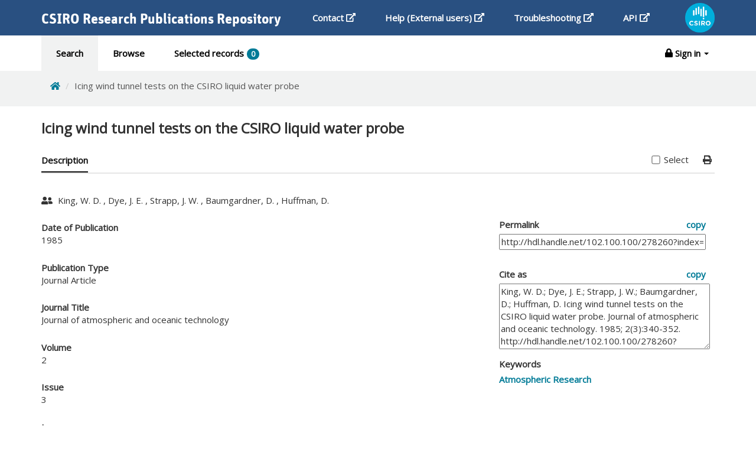

--- FILE ---
content_type: text/html
request_url: https://publications.csiro.au/publications/publication/PIprocite:093c8b0c-0677-4a5d-9a90-bf248ea5dbde
body_size: 8519
content:
<!DOCTYPE html>
<html lang="en">

<head>
    <meta charset="utf-8">
    <meta http-equiv="X-UA-Compatible" content="IE=edge">
    <meta name="viewport" content="width=device-width, initial-scale=1">
    <!-- The above 3 meta tags *must* come first in the head; any other head content must come *after* these tags -->
    <title>CSIRO Research Publications Repository</title>

    <base href="/publications/">

    <!-- Bootstrap -->
    <link href="css/bootstrap.min.css" rel="stylesheet">
    <link href="css/bootstrap-datetimepicker.css" rel="stylesheet">

    <!-- HTML5 shim and Respond.js for IE8 support of HTML5 elements and media queries -->
    <!-- WARNING: Respond.js doesn't work if you view the page via file:// -->
    <!--[if lt IE 9]>
      <script src="https://oss.maxcdn.com/html5shiv/3.7.3/html5shiv.min.js"></script>
      <script src="https://oss.maxcdn.com/respond/1.4.2/respond.min.js"></script>
    <![endif]-->
    <!-- Creative Commons Icons view http://cc-icons.github.io/icons/ -->
    <link href="https://cdnjs.cloudflare.com/ajax/libs/cc-icons/1.2.1/css/cc-icons.min.css" rel="stylesheet">
    <!-- Toastr for banner info https://codeseven.github.io/toastr/ -->
    <link href="css/toastr.214.min.css" rel="stylesheet" />
    
    
    <!-- main stylesheet -->
    <link href="css/style.css" rel="stylesheet"> 
    <!--  Dialog styles -->
    <link href="https://cdnjs.cloudflare.com/ajax/libs/bootstrap3-dialog/1.34.9/css/bootstrap-dialog.min.css"
        rel="stylesheet" type="text/css" />
    <!-- TreeView -->
    <link href="css/bootstrap-treeview.css" rel="stylesheet">
    <!-- Local styles -->
    <link href="css/local.css" rel="stylesheet">
    <!-- Pollyfills - this service will only load the pollyfills the requesting browser actually needs -->
    <script type="text/javascript" src ="https://cdnjs.cloudflare.com/polyfill/v3/polyfill.min.js?version=4.8.0&features=Array.prototype.includes"></script>
    <script type='text/javascript' src='https://d1bxh8uas1mnw7.cloudfront.net/assets/embed.js'></script>   
    <!-- Required to convert named colors to RGB -->
    <script src="https://cdnjs.cloudflare.com/ajax/libs/canvg/1.4/rgbcolor.min.js"></script>
    <!-- Main canvg code -->
    <script src="lib/canvg.min.js"></script>
    <!-- Google tag (gtag.js) -->
    <script async src="https://www.googletagmanager.com/gtag/js"></script>
    <script>
        window.dataLayer = window.dataLayer || [];
        function gtag(){dataLayer.push(arguments);}
        gtag('js', new Date());
    </script>
</head>

<body>   
    <!-- skip to main content for screenreaders -->
    <a href="" class="sr-only sr-only-focusable" id="skip">Skip to main content</a>
    <!--/ CSIRO header top -->
    <div class="above-nav hidden">
        <div class="container">
            <a class="above-nav-brand" href="./">
                <span class="hidden-md">CSIRO Research Publications Repository</span>
                <span class="visible-md">RPR</span>
            </a>
        </div>
    </div>
    <nav class="navbar navbar-inverse navbar-static-top hidden-print">
        <div class="container">       
            <div>
                <a target="_blank" href="https://www.csiro.au/" class="csiro-logo-header">
                  <img src="images/csiro-logo.png" />
                </a>
              </div>
        
            <!-- Brand and toggle get grouped for better mobile display -->
            <div class="navbar-header">
                <button type="button" class="navbar-toggle collapsed" data-toggle="collapse"
                    data-target="#csiro-header-nav" aria-expanded="false">
                    <span class="sr-only">Toggle navigation</span>
                    <span class="icon-bar"></span>
                    <span class="icon-bar"></span>
                    <span class="icon-bar"></span>
                </button>
                <a class="navbar-brand" href="./">
                    <span class="hidden-sm hidden-xs">CSIRO Research Publications Repository</span>
                    <span class="visible-sm visible-xs">RPR</span>
                </a>
            </div>
            <!-- Collect the nav links, forms, and other content for toggling -->
            <div class="collapse navbar-collapse" id="csiro-header-nav">
                <ul class="nav navbar-nav navbar-right">
                    <li>
                        <a class="contactLink" href="#" target="_target">Contact
                            <span class="sr-only"> This will open in a new window.</span>
                            <span class="indicator--external-link" aria-label="External link">
                                <i class="fas fa-external-link-alt" aria-hidden="true"></i>
                            </span>
                        </a>
                    </li>
                    <li>
                        <a class="contextHelpLink" target="dapHelp" href="#">Help (External users)
                            <span class="sr-only"> This will open in a new window.</span>
                            <span class="indicator--external-link" aria-label="External link">
                                <i class="fas fa-external-link-alt" aria-hidden="true"></i>
                            </span>
                        </a>
                    </li>
                    <li>
                        <a class="troubleshootingLink" target="dapHelp" href="#">Troubleshooting
                            <span class="sr-only"> This will open in a new window.</span>
                            <span class="indicator--external-link" aria-label="External link">
                                <i class="fas fa-external-link-alt" aria-hidden="true"></i>
                            </span>
                        </a>
                    </li>
                    <li>
                        <a class="apiLink" href="#" target="_target">API
                            <span class="sr-only"> This will open in a new window.</span>
                            <span class="indicator--external-link" aria-label="External link">
                                <i class="fas fa-external-link-alt" aria-hidden="true"></i>
                            </span>
                        </a>
                    </li>                    
                </ul>
            </div><!-- /.navbar-collapse -->
        </div><!-- /.container-fluid -->
    </nav>

    <!-- banner -->
    <div id="banner" style="display:none" class="bgi bgi--tech scrim md-pt-80 md-pb-80 hidden-xs hidden-print">
        <div class="container">
            <div class="row">
                <div class="col-lg-12">
                    <h1>Access CSIRO's research publications across a range of disciplines</h1>
                    <p class="lead hidden"></p>
                </div>
            </div>
        </div>
    </div>
    <!--/ banner -->

    <!-- navbar -->
    <nav class="navbar navbar-default navbar-static-top hidden-print">
        <div class="container">
            <div id="navbar" class="navbar-collapseOFF collapseOFF">
                <ul class="nav navbar-nav">
                    <li id="searchTab" class="active">
                        <a href="#">Search</a>
                    </li>
                    <li id="browseTab">
                        <a href="#browse/">Browse</a>
                    </li>
                    <li id="selectedRecordsTab">
                        <a href="#selectedRecords/">Selected records<span id="selectedRecordsCount"
                                class="selected-count badge" style="margin:0px;margin-left: 5px">0</span></a>
                    </li>
                    <li id="myPublicationsTab" style="display:none">
                        <a href="#myPublications/">My publications</a>
                    </li>
                    <li id="myMatchesTab" style="display:none">
                        <a href="#myMatches/">Potential matches</a>
                    </li>
                </ul>
                <ul id="loginView" class="nav navbar-nav navbar-right">
                    <li id="loginDropdown" class="dropdown">
                        <a href="#" class="dropdown-toggle" data-toggle="dropdown" role="button" aria-haspopup="true"
                            aria-expanded="false">
                            <span class="fa fa-lock"></span> Sign in <span class="caret"></span>
                        </a>
                        <ul class="dropdown-menu dropdown-login">
                            <form>
                                <li class="dropdown-header">Registered user sign in
                                    <span id="login_help" class="fas fa-info-circle pull-right xs-mt-5"
                                        data-toggle="tooltip" data-placement="top" data-title="Please login.">
                                    </span>
                                </li>
                                <li class="divider"></li>
                                <li class="xs-m-10">
                                    <div class="form-group legacy-sign-in">
                                        <input id="username" type="username" class="form-control" placeholder="Username">
                                    </div>
                                    <div class="form-group legacy-sign-in">
                                        <input id="password" type="password" class="form-control" placeholder="Password">
                                    </div>
                                    <div class="form-group legacy-sign-in">
                                        <button id="loginButton" type="button" class="btn btn-primary btn-block">
                                            Sign in
                                        </button>
                                    </div>
                                    <div class="form-group">
                                        <button id="azureLoginButton" type="button" class="btn btn-primary btn-block">
                                            Sign in with CSIRO Staff Account
                                        </button>
                                    </div>
                                    <div class="form-group text-center">
                                        <a target="_target"
                                            href="https://confluence.csiro.au/display/RPRDOC/SearchPublications">
                                            Need Help?
                                            <span class="sr-only"> This will open in a new window.</span>
                                            <span class="indicator--external-link" aria-label="External link">
                                                <i class="fas fa-external-link-alt" aria-hidden="true"></i>
                                            </span>
                                        </a>
                                    </div>
                                </li>
                                <li id="loginError" class="error xs-m-10"></li>
                            </form>
                        </ul>
                    </li>
                </ul>
                <ul id="logoutView" class="nav navbar-nav navbar-right" style="display:none">
                    <li class="dropdown">
                        <a href="#" class="dropdown-toggle" data-toggle="dropdown" role="button" aria-haspopup="true"
                            aria-expanded="false">
                            <span class="fa fa-lock"></span>
                            <span id="registeredUser"> User </span>
                            <span class="caret"></span>
                        </a>

                        <ul class="dropdown-menu dropdown-login">
                            <div id="userActions"></div>
                            <li class="divider"></li>
                            <li class="dropdown-header">Registered user sign out</li>
                            <li class="xs-m-10">
                            <li>
                                <div class="form-group">
                                    <button id="logoutButton" type="button" class="btn btn-primary btn-block">Sign
                                        out</button>
                                </div>
                            </li>
                    </li>
                    <li class="divider"></li>
                    <li class="xs-m-10">
                        <div class="text-center">
                            <a target="_target" href="https://confluence.csiro.au/display/RPRDOC/SearchPublications">
                                Need Help?
                                <span class="sr-only"> This will open in a new window.</span>
                                <span class="indicator--external-link" aria-label="External link">
                                    <i class="fas fa-external-link-alt" aria-hidden="true"></i>
                                </span>
                            </a>
                        </div>
                    </li>
                </ul>
                </li>
                </ul>
            </div>
            <!--/ nav-collapse -->
        </div>
    </nav>
    <!--/ navbar -->

    <!-- included content -->
    <div id="searchBarDiv"></div>
    <div id="home"></div>

    <!-- footer -->
    <style>
    </style>
    <footer>
        <div class="footer-primary hidden-print">
            <div class="container">
                <div class="row">
                    <div class="col-md-5">
                        <h3>About CSIRO Research Publications Repository</h3>
                        <p class="lg-pr-30">This repository provides access to more than 100 years of research
                            publications, such as journal articles, conference papers, books and reports. Some records
                            may have full-text attachments available where copyright and confidentiality conditions
                            permit.</p>
                    </div>
                    <div class="col-md-5 col-md-offset-2">
                        <h3>CSIRO Research Publications Repository</h3>
                        <div class="row">
                            <div class="col-md-6">
                                <ul class="list-unstyled">
                                    <li>
                                        <a href="#">Search</a>
                                    </li>
                                    <li>
                                        <a href="#browse">Browse</a>
                                    </li>
                                    <li>
                                        <a href="#advancedSearch">Advanced search</a>
                                    </li>
                                    <li>
                                        <a href="#selectedRecords">Selected records</a>
                                    </li>
                                    <li>
                                        <a class="acknowledgementsLink above-nav-brand" href="#"
                                            target="_target">Acknowledgements
                                            <span class="sr-only"> This will open in a new window.</span>
                                            <span class="indicator--external-link" aria-label="External link">
                                                <i class="fas fa-external-link-alt" aria-hidden="true"></i>
                                            </span>
                                        </a>
                                    </li>
                                </ul>
                            </div>
                            <div class="col-md-6">
                                <ul class="list-unstyled">
                                    <li>
                                        <a class="contactLink above-nav-brand" href="#" target="_target">Contact
                                            <span class="sr-only"> This will open in a new window.</span>
                                            <span class="indicator--external-link" aria-label="External link">
                                                <i class="fas fa-external-link-alt" aria-hidden="true"></i>
                                            </span>
                                        </a>
                                    </li>
                                    <li>
                                        <a class="contextHelpLink above-nav-brand" target="dapHelp" href="#">Help (External users)
                                            <span class="sr-only"> This will open in a new window.</span>
                                            <span class="indicator--external-link" aria-label="External link">
                                                <i class="fas fa-external-link-alt" aria-hidden="true"></i>
                                            </span>
                                        </a>
                                    </li>
                                    <li>
                                        <a class="troubleshootingLink above-nav-brand" target="dapHelp" href="#">Troubleshooting
                                            <span class="sr-only"> This will open in a new window.</span>
                                            <span class="indicator--external-link" aria-label="External link">
                                                <i class="fas fa-external-link-alt" aria-hidden="true"></i>
                                            </span>
                                        </a>
                                    </li>
                                    <li>
                                        <a class="apiLink above-nav-brand" href="#" target="_target">API
                                            <span class="sr-only"> This will open in a new window.</span>
                                            <span class="indicator--external-link" aria-label="External link">
                                                <i class="fas fa-external-link-alt" aria-hidden="true"></i>
                                            </span>
                                        </a>
                                    </li>
                                    <li>
                                        <a class="legalInfoLink above-nav-brand" href="#" target="_target">Legal
                                            information
                                            <span class="sr-only"> This will open in a new window.</span>
                                            <span class="indicator--external-link" aria-label="External link">
                                                <i class="fas fa-external-link-alt" aria-hidden="true"></i>
                                            </span>
                                        </a>
                                    </li>
                                </ul>
                            </div>
                        </div>
                    </div>
                </div>
            </div>
        </div>

        <div class="footer-secondary hidden-print">
            <div class="container lg-pt-10">
                <div class="row">
                    <div class="col-md-7">
                        <ul class="list-inline">
                            <li>
                                <a id="copyright" target="_target">Copyright ©
                                    <span id="copyright-year"></span> CSIRO. All rights reserved.
                                    <span class="sr-only"> This will open in a new window.</span>
                                    <span class="indicator--external-link " aria-label="External link">
                                        <i class="fas fa-external-link-alt small" aria-hidden="true"></i>
                                    </span></a>
                            </li>
                            <li>
                                <a id="yourPrivacy" href="" target="_target">Your privacy
                                    <span class="sr-only"> This will open in a new window.</span>
                                    <span class="indicator--external-link small" aria-label="External link">
                                        <i class="fas fa-external-link-alt" aria-hidden="true"></i>
                                    </span></a>
                            </li>
                            <li>
                                <a id="accessibility" href="" target="_target">Accessibility
                                    <span class="sr-only"> This will open in a new window.</span>
                                    <span class="indicator--external-link small" aria-label="External link">
                                        <i class="fas fa-external-link-alt" aria-hidden="true"></i>
                                    </span></a>
                            </li>
                        </ul>
                    </div>
                    <div class="col-md-5">
                        <ul class="list-inline text-bold" tabindex="-1">
                            <li>Server Name:
                                <span id="serverName"></span>
                            </li>
                            <li class="hidden-print">Build Number:
                                <span id="serverNumber"></span>
                            </li>
                        </ul>
                    </div>
                </div>
            </div>
        </div>

        <div class="footer-acknowledgements hidden-print">
            <div class="container">
                <div class="row">
                    <div class="col-md-12">
                        <p>CSIRO acknowledges the Traditional Owners of the land, sea and waters, of the area that we live and work on across Australia. 
                            We acknowledge their continuing connection to their culture and pay our respects to their Elders past and present. 
                            <a id="acknowledgementsCountry" href="" target="_target">
                                View our vision towards reconciliation.
                                <span class="sr-only"> This will open in a new window.</span>
                                <span class="indicator--external-link small" aria-label="External link">
                                    <i class="fas fa-external-link-alt" aria-hidden="true"></i>
                                </span></a>
                            </a>
                        </p>
                    </div>
                </div>
            </div>
        </div>
    </footer>
    <!--/ footer -->
  
    <!-- jQuery (necessary for Bootstrap's JavaScript plugins) -->
    <script src="https://ajax.googleapis.com/ajax/libs/jquery/1.12.4/jquery.min.js"></script>

    <!-- Latest compiled and minified JavaScript -->
    <script src="https://maxcdn.bootstrapcdn.com/bootstrap/3.3.7/js/bootstrap.min.js"
        integrity="sha384-Tc5IQib027qvyjSMfHjOMaLkfuWVxZxUPnCJA7l2mCWNIpG9mGCD8wGNIcPD7Txa"
        crossorigin="anonymous"></script>
    <!-- Fontawesome -->
    <script src="https://use.fontawesome.com/releases/v5.7.0/js/all.js"
        integrity="sha384-qD/MNBVMm3hVYCbRTSOW130+CWeRIKbpot9/gR1BHkd7sIct4QKhT1hOPd+2hO8K"
        crossorigin="anonymous"></script>

    <script defer src="https://use.fontawesome.com/releases/v5.0.13/js/all.js"
        integrity="sha384-xymdQtn1n3lH2wcu0qhcdaOpQwyoarkgLVxC/wZ5q7h9gHtxICrpcaSUfygqZGOe"
        crossorigin="anonymous"></script> 
   
    <!-- Time formatting plugins -->
    <script src="https://cdnjs.cloudflare.com/ajax/libs/moment.js/2.19.3/moment.min.js"></script>
    <script src="https://cdnjs.cloudflare.com/ajax/libs/livestamp/1.1.2/livestamp.min.js"></script>
    <!-- Loader -->
    <script
        src="https://cdn.jsdelivr.net/npm/gasparesganga-jquery-loading-overlay@1.5.4/extras/loadingoverlay_progress/loadingoverlay_progress.min.js"></script>
    <script
        src="https://cdn.jsdelivr.net/npm/gasparesganga-jquery-loading-overlay@1.5.4/src/loadingoverlay.min.js"></script>
    <!-- isotope -->
    <script src="https://cdnjs.cloudflare.com/ajax/libs/jquery.isotope/3.0.4/isotope.pkgd.min.js"></script>
    <!-- images loaded -->
    <script src="https://unpkg.com/imagesloaded@4/imagesloaded.pkgd.min.js"></script>
   
    <!-- Toastr -->
    <script src="lib/toastr.214.min.js"></script>
    <!-- Google Analystics -->
    <!-- <script src="https://www.google-analytics.com/analytics.js" type="text/javascript"></script> -->
    <script src="lib/bootstrap-treeview.js"></script>
    <script src="lib/typeahead.bundle.js"></script>

    <!-- ========= -->
    <!-- Backbone Libraries -->
    <!-- ========= -->
    <script src="https://cdnjs.cloudflare.com/ajax/libs/underscore.js/1.10.2/underscore-min.js"
        type="text/javascript"></script>
    <script src="https://cdnjs.cloudflare.com/ajax/libs/backbone.js/1.4.0/backbone-min.js"
        type="text/javascript"></script>
    <!--  Dialogs -->
    <script src="https://cdnjs.cloudflare.com/ajax/libs/bootstrap3-dialog/1.34.9/js/bootstrap-dialog.min.js"></script>

    <!-- Config properties -->
    <script src="config.js"></script>

    <!-- shared js files -->
    <script src="js/util.js" type="text/javascript"></script>
    <script src="lib/multiselect.min.js" type="text/javascript"></script>
    <script src="lib/bootstrap-datetimepicker.js" type="text/javascript"></script>

    <!-- Models and Views -->
    <script src="views/shared/searchBarView.js" type="text/javascript"></script>
    <script src="views/login/loginView.js" type="text/javascript"></script>
    <script src="views/search/searchView.js" type="text/javascript"></script>
    <script src="views/browse/browseView.js" type="text/javascript"></script>
    <script src="views/publication/publicationView.js" type="text/javascript"></script>
    <script src="views/selectedRecords/selectedRecords.js" type="text/javascript"></script>
    <script src="views/paging/paging.js" type="text/javascript"></script>
    <script src="views/search/pageInformation.js" type="text/javascript"></script>
    <script src="views/search/advancedSearchView.js" type="text/javascript"></script>
    <script src="views/publication/myPublications.js" type="text/javascript"></script>
    <script src="views/legacyRecord/legacyRecordView.js" type="text/javascript"></script>
  

    <!-- =============== -->
    <!-- Javascript code -->
    <!-- =============== -->

    <script type="text/javascript">

        'use strict';

        $(function () {
            // ON LOAD, Select first tab (zero-based)
            $('.nav-tabs li:eq(0) a').tab('show');
            if (rpr.isSignedIn()) {
                $('#myPublicationsTab').show();
                $('#myMatchesTab').show();
            }
        });

        /* 
		basic rules for routing:
		all values will have a two letter prefix to identify them, the first letter showing the area they relate to
			e.g. bt-> browse type, relates to the browse functionality.
		Values must be unique for each page, meaning 'AA' can represent two values as long as those values are never going to be in the same URL
            values so far used:
                -SQ search query for standard keyword searches
                -SC advanced search criteria dto
                -RF Facets
                -RS page size
                -RP current page number
                -RO order by
                -ST selected tab
				-BT browse type
				-BV browse value
                -TE browse term
                -PI publication ID
                -LI list type.  E.g. ASE (advanced search)
                -MO mode. new/edit legacy record
		*/
        var Workspace = Backbone.Router.extend({
            routes: {
                "search(/SQ:query)(/BT:browseType)(/BV:browseValue)(/RP:page)(/RS:pageSize)(/RO:orderBy)(/RF:facets)(/ST:selTab)(/LI:list)(/)": "search",
                "browse(/TE:term)(/RP:page)(/)": "browse",
                "robots(/DA:date)(/)": "robots",
                "publication/PI:id(/SQ:query)(/SC:advancedSearchCriteria)(/BT:browseType)(/BV:browseValue)(/RP:page)(/RS:pageSize)(/RO:orderBy)(/RF:facets)(/ST:selTab)(/LI:list)(/RI:resultIndex)(/RT:resultsTotal)(/EX:expertSearch)(/)": 'publication',
                "selectedRecords(/RP:page)(/RS:pageSize)(/RO:orderBy)(/)": "selectedRecords",
                "advancedSearchResults(/SQ:subQuery)(/SC:advancedSearchCriteria)(/RP:page)(/RS:pageSize)(/RO:orderBy)(/RF:facets)(/ST:selTab)(/LI:list)(/)": "advancedSearchResults",
                "advancedSearch(/SC:advancedSearchCriteria)(/)": "advancedSearch",
                "expertSearch(/SQ:query)(/BT:browseType)(/BV:browseValue)(/RP:page)(/RS:pageSize)(/RO:orderBy)(/RF:facets)(/ST:selTab)(/LI:list)(/EX:expertSearch)(/)": "expertSearch",
                "myPublications(/RP:page)(/RS:pageSize)(/RO:orderBy)(/ST:selTab)(/)": "myPublications",
                "myMatches(/RP:page)(/RS:pageSize)(/RO:orderBy)(/ST:selTab)(/)": "myMatches",
                "legacyRecord(/MO:mode)(/PI:pid)(/)": "legacyRecord",
                "*path": "default"
            },

            // this is a special backbone function that gets called before all other routes
            execute: function (callback, args, name) {

                // show the login options
                $('#loginDropdown').show();

                // check the login status
                loginView.checkLoginToken();

                rpr.updateSelectedRecordsCount();

                if (callback) callback.apply(this, args); //this must be called to pass to next route
            },

            default: function () {                
                $("#banner").show();
                if ($("#searchBarDiv").contents().length !== 0) {
                    $("#searchBarDiv").hide();
                }

                $("#browseTab").removeClass("active");
                $("#searchTab").addClass("active");
                $("#selectedRecordsTab").removeClass("active");          
                $("#myMatchesTab").removeClass("active");
                $("#myPublicationsTab").removeClass("active");

                var searchBarView = new searchBar.SearchBarView({});
                $("#home").html(searchBarView.render().el);
            },

            browse: function (term, page) {
                $("#banner").hide();

                $("#browseTab").addClass("active");
                $("#searchTab").removeClass("active");
                $("#selectedRecordsTab").removeClass("active");
                $("#home").empty();
                $("#myMatchesTab").removeClass("active");
                $("#myPublicationsTab").removeClass("active");

                var browseView = new browse.BrowseView({ term: term, page: page });
                $("#searchBarDiv").html(browseView.render().el);
                $("#searchBarDiv").show();
                $(window).scrollTop(0);
            },
            robots: function (date) {
                $("#banner").hide();

                $("#browseTab").addClass("active");
                $("#searchTab").removeClass("active");
                $("#selectedRecordsTab").removeClass("active");
                $("#home").empty();
                $("#myMatchesTab").removeClass("active");
                $("#myPublicationsTab").removeClass("active");

                var browseResultView = new browse.BrowseResultView({ date: date });
                $("#searchBarDiv").html(browseResultView.render().el);
                $("#searchBarDiv").show();
                $(window).scrollTop(0);
            },

            selectedRecords: function () {
                $("#banner").hide();

                $("#browseTab").removeClass("active");
                $("#searchTab").removeClass("active");
                $("#selectedRecordsTab").addClass("active");
                $("#searchBarDiv").hide();
                $("#myMatchesTab").removeClass("active");
                $("#myPublicationsTab").removeClass("active");

                var selectedRecordsView = new selectedRecords.SelectedRecordsView({});
                $("#home").html(selectedRecordsView.render().el);

                $(window).scrollTop(0);
            },

            advancedSearchResults: function (subQuery, advancedSearchCriteria, page, pageSize, orderBy, facets, selTab) {
                $("#banner").show();
                $("#searchBarDiv").show();

                search.searchView = new search.SearchView({
                    subQuery: subQuery, advancedSearchCriteria: advancedSearchCriteria,
                    page: page, pageSize: pageSize, orderBy: orderBy,
                    facets: facets, selTab: 'advanced-search', searchType: 'advancedSearch', list: 'ASE'
                });
                $("#home").html(search.searchView.render().el);

                $(window).scrollTop(0);
            },

            expertSearch: function (query, browseType, browseValue, page, pageSize, orderBy, facets, selTab) {
                $("#banner").show();
                $("#searchBarDiv").show();
                search.searchView = new search.SearchView({
                    query: query,
                    page: page, pageSize: pageSize, orderBy: orderBy,
                    browseType: browseType, browseValue: browseValue,
                    facets: facets, selTab: 'expert-search', searchType: 'search', list: 'SET', expertSearch: 'true'
                });
                $("#home").html(search.searchView.render().el);
                $(window).scrollTop(0);
            },

            /**
             * Route for both keyword and advanced search.
             * */
            search: function (query, browseType, browseValue, page, pageSize, orderBy, facets, selTab) {
                $("#banner").show();              
                $("#searchBarDiv").empty();             
                $("#searchBarDiv").show();
                                
                search.searchView = new search.SearchView({
                    query: query,
                    page: page, pageSize: pageSize, orderBy: orderBy,
                    browseType: browseType, browseValue: browseValue,
                    facets: facets, selTab: selTab, searchType: 'search', list: 'SEA'
                });
                $("#home").html(search.searchView.render().el);

                if (browseType) {
                    $("#banner").hide();
                    $("#browseTab").addClass("active");
                    $("#searchTab").removeClass("active");
                    $("#selectedRecordsTab").removeClass("active");
                }

                $(window).scrollTop(0);
            },

            publication: function (id, query, advancedSearchCriteria,
                browseType, browseValue, page, pageSize, orderBy, facets,
                selTab, list, resultIndex, resultsTotal, expertSearch) {

                var publicationModel = new publication.PublicationModel({ pid: id });
                var searchParamsModel = rpr.createSearchParamsModel(query, advancedSearchCriteria,
                    browseType, browseValue, page, pageSize, orderBy, facets,
                    selTab, list, resultIndex, resultsTotal, expertSearch);
                publicationModel.fetch({
                    success: function () {                      
                        $("#banner").hide();
                        $("#browseTab").removeClass("active");
                        $("#searchTab").addClass("active");
                        $("#selectedRecordsTab").removeClass("active");
                        $("#searchBarDiv").hide();                                                 

                        $.get("views/publication/publicationView.html").done(function (res) {
                            var publicationView = new publication.PublicationView({
                                model: publicationModel.toJSON(),
                                searchParamsModel: searchParamsModel
                            });

                            $("#home").html(publicationView.render().el);
                            $(window).scrollTop(0);
                        })
                    },
                    error: function (model, response) {
                        if (response.status !== 401 && response.status !== 403) {
                            var selectedFacets = null;
                            if (searchParamsModel.facets) {
                                selectedFacets = searchParamsModel.facets.substring(0, searchParamsModel.facets.length).split(';');
                            }
                            var searchUrl = rpr.getSearchPathByListType(searchParamsModel.list) + rpr.createSearchParamsUrl(
                                searchParamsModel.query, searchParamsModel.advancedSearchCriteria,
                                searchParamsModel.browseType, searchParamsModel.browseValue, searchParamsModel.page,
                                searchParamsModel.pageSize, searchParamsModel.orderBy, selectedFacets,
                                searchParamsModel.selTab, null);

                            var returnLink = '\n\n<a href="#' + searchUrl + '"' + '>Back to search results.</href>';
                            if (response.status === 417 && response.responseText) {
                                rpr.showQuickDialog('Error', response.responseText + returnLink, true);
                            } else {
                                rpr.showQuickDialog('Error', 'Error retrieving publication.' + returnLink, true);
                            }
                        }
                    }
                });               
            },

            legacyRecord: function (mode, pid) {
                $("#banner").hide();

                $("#browseTab").removeClass("active");
                $("#searchTab").removeClass("active");
                $("#selectedRecordsTab").removeClass("active");
                $("#searchBarDiv").hide();
               
                if (pid == null) {
                    var legacyRecordView = new legacyRecord.LegacyRecordView({ mode: mode, pid: pid });
                    $("#home").html(legacyRecordView.render().el);
                }
                else {
                    var legacyRecordModel = new legacyRecord.LegacyRecordModel({ mode: mode, pid: pid });
                    legacyRecordModel.fetch({
                        success: function () {
                            $.get("views/legacyRecord/legacyRecordView.html").done(function (res) {
                                var legacyRecordView = new legacyRecord.LegacyRecordView({
                                    mode: mode,
                                    pid: pid,
                                    model: legacyRecordModel.toJSON()
                                });

                                $("#home").html(legacyRecordView.render().el);

                            })
                        },
                        error: function (model, response) {
                            rpr.showQuickDialog('Error', 'Error retrieving legacyRecord.', true);
                        }
                    });
                }
            },


            /**
             * The advanced search input form.  Advanced search results will be routed via 'advancedSearch' above.
             * */
            advancedSearch: function (advancedSearchCriteria) {
                $("#banner").show();
                $("#searchBarDiv").show();

                $("#searchTab").addClass("active");
                $("#selectedRecordsTab").removeClass("active");
                $("#browseTab").removeClass("active");
                $("#myMatchesTab").removeClass("active");
                $("#myPublicationsTab").removeClass("active");

                var advancedSearchView = new advancedSearch.AdvancedSearchView({
                    advancedSearchCriteria: advancedSearchCriteria, selTab: 'advanced-search'
                });

                $("#home").html(advancedSearchView.render().el);

                $(window).scrollTop(0);
            },

            /**
             * Get publications for the currently logged in user 
             * */
            myPublications: function (page, pageSize, orderBy) {
                $("#banner").hide();
                $("#searchTab").removeClass("active");
                $("#selectedRecordsTab").removeClass("active");
                $("#browseTab").removeClass("active");
                $("#myMatchesTab").removeClass("active");
                $("#myPublicationsTab").addClass("active");
                $("#searchBarDiv").hide();

                var myPublicationsView = new myPublications.MyPublicationsView({
                    page: page, pageSize: pageSize, orderBy: orderBy, type: 'myPublications'
                });

                $("#home").html(myPublicationsView.render().el);

                $(window).scrollTop(0);
            },

            /**
             * Get publication matches for the currently logged in user 
             * */
            myMatches: function (page, pageSize, orderBy) {
                $("#banner").hide();
                $("#searchTab").removeClass("active");
                $("#selectedRecordsTab").removeClass("active");
                $("#browseTab").removeClass("active");
                $("#myPublicationsTab").removeClass("active");
                $("#myMatchesTab").addClass("active");
                $("#searchBarDiv").hide();

                var myPublicationsView = new myPublications.MyPublicationsView({
                    page: page, pageSize: pageSize, orderBy: orderBy, type: 'myMatches'
                });

                $("#home").html(myPublicationsView.render().el);

                $(window).scrollTop(0);
            }

        });

        document.getElementById("copyright-year").innerHTML = new Date().getFullYear(); //set the copyright year

        var searchView; // make the search view globally visible so it can be altered by the facets

        // initalise the login views
        var loginView = new login.LoginView();
        var logoutView = new login.LogoutView();

        // show the banner text
        toastr.options = {
            "closeButton": true,
            "debug": false,
            "newestOnTop": false,
            "progressBar": false,
            "positionClass": "toast-top-right hidden-print",
            "preventDuplicates": true,
            "showDuration": "300",
            "hideDuration": "1000",
            "timeOut": 0,
            "extendedTimeOut": 0,
            "showEasing": "swing",
            "hideEasing": "linear",
            "showMethod": "fadeIn",
            "hideMethod": "fadeOut",
            "tapToDismiss": false
        }

        toastr.subscribe(function (args) {
            if (args.state == "hidden" && args.map.message == bannerText) {
                sessionStorage.hideBanner = true;
            }
        });

        var bannerText;

        if (!sessionStorage.hideBanner && bannerText && bannerText.length > 0) {
            toastr["info"](bannerText);
        }

        // get server info
        var serverInfo = new rpr.ServerInfoModel();
        serverInfo.fetch({
            success: function () {
                var info = serverInfo.toJSON().parameters;
                var links = serverInfo.toJSON().links;
                bannerText = serverInfo.toJSON().bannerText;

                $("#serverName").html(info.environment);
                $("#serverNumber").html(info.buildNumber);

                // populate page links
                $("#accessibility").attr('href', links.accessibility);
                $(".acknowledgementsLink").attr('href', links.acknowledgements);
                $("#yourPrivacy").attr('href', links.yourPrivacy);
                $("#copyright").attr('href', links.copyright);
                $(".contextHelpLink").attr('href', links.help);
                $(".apiLink").attr('href', links.api);
                $(".troubleshootingLink").attr('href', links.troubleshooting);
                $(".contactLink").attr('href', links.contact);
                $(".legalInfoLink").attr('href', links.legalInfo);
                $("#acknowledgementsCountry").attr('href', links.acknowledgementCountry);

                if (!sessionStorage.hideBanner && bannerText && bannerText.length > 0) {
                    toastr["info"](bannerText);
                }

                // intitialise the workspace after the server info is fetched
                var workspace = new Workspace();
                Backbone.history.start({pushState: true, root: '/publications'});
                
                $(document).on('click', 'a:not([data-bypass],[role="tab"],[data-toggle],[href="javascript:void(0);"])', function (evt) {                    
                    var href = $(this).attr('href');                    
                    if (href.charAt(0) === '#') {
                        evt.preventDefault();
                        Backbone.history.navigate(href, true);
                    }
                });
            }
        });

        // when the browser window become the focus check the login status
        window.onfocus = function (event) {
            // check the login status
            if (rpr.isSignedIn()) {
                loginView.checkLoginToken();
            }
        }
        //rpr.setHelpIconByKey('login');

        //Prevent action when spacebar is used
        $("#csiroLogo").on("keydown", function (e) {
            if (e.keyCode === 32) {
                e.preventDefault();
                e.stopPropagation();
            }
        });

        //click on skip to main content link will take focus to home div tag  (main contents like search results / search etc).
        $("#skip").on("click", function (e) {
            e.preventDefault();
            var target = document.getElementById('home');
            target.setAttribute('tabindex', '-1');
            target.focus();
        });

    </script>
</body>

</html>

--- FILE ---
content_type: text/html
request_url: https://publications.csiro.au/publications/views/login/userActions.html
body_size: 316
content:
<% if (nexusLogin) {%>
<li class="dropdown-header">Publications</li>
<li class="xs-m-10">
    <a href="#myPublications">My publications</a>
</li>
<li class="xs-m-10">
    <a href="#myMatches">Potential matches</a>
</li>
<% if(rpr.isMaintenanceUser()) { %>
<li class="xs-m-10">
    <a href="#legacyRecord/MOnew">New legacy record</a>
</li>
<% } %>
<% } %>

<!-- for admin only -->
<% if (admin) {%>
<li class="divider"></li>
<li class="dropdown-header">Administration</li>
<li class="xs-m-10">
    <a href="https://<%=  newAdminPath%>">My admin</a>
</li>
<% } %>

--- FILE ---
content_type: text/html
request_url: https://publications.csiro.au/publications/views/publication/publicationView.html
body_size: 2167
content:
<div class="section-gray hidden-print" style="height:60px;">
	<div class="container">
		<div class="row">
			<div class="col-md-12 xs-mt-15">
				<% if(searchParamsUrl) { %>
					<a href="#<%= searchParamsUrl %>" id="backToResult" class="collection-category"><i class="fas fa-angle-left"></i> <%= searchParamsUrlDesc %></a>
					<span class="pull-right"><a href="javascript:void(0)" id="prevResult" class="collection-category xs-mr-10">Previous<span class="hidden-xs"> result</span></a>
					<a href="javascript:void(0)" id="nextResult" class="collection-category">Next<span class="hidden-xs"> result</span></a></span>
				<% } else { %>
					<ol class="breadcrumb">
						<li><a href="#"><span class="fas fa-home"></span></a></li>
						<li class="active" style="display:inline;"><%= title %></li>
					</ol>
				<% } %>
			</div>
		</div>
	</div>  
</div>

<div id="publicationViewContainer">

<div class="container">
	<div class="row">
		<div class="col-md-12 xs-mt-20">
			<h1 class="collection-title"><%= title %></h1>
		</div>
	</div>
</div>

<div class="expandable container">
	<div class="row">
		<div class="col-md-12 tabbable-line xs-mt-20">		
			<!-- Top tabs -->
			<ul class="nav nav-tabs hidden-print col-md-8" style="margin: auto" id="navTabs">
				<li class="active">
					<a href="#descriptionTab" data-toggle="tab" id="description_tab">Description</a>
				</li>
				<% if(rpr.isSignedIn()) { %>
				<li>
					<a href="#fullMetaDataTab" data-toggle="tab" id="fullMetadata_tab"><% if(csiroNode){ %>Full CSIRO Metadata<% }else{ %>Full Legacy Metadata<% }%></a>				
				</li>
				<li>
					<a href="#dublinCoreTab" data-toggle="tab" id="dublinCore_tab">Dublin Core Metadata</a>
				</li>
				<% } %>
			</ul>

			<div class="tab-content col-md-8 xs-mb-60">
				<div class="tab-pane xs-pt-20 active fade in" id="descriptionTab">
					<div class="row">
						<div id="descriptionTabView" class="col-md-12" style="width: 99%;">
							<h2 class="collection-title">Description</h2>
						</div>
					</div>
				</div>
				<div class="tab-pane xs-pt-20 fade" id="fullMetaDataTab">
					<div class="row">
						<div id="fullMetaDataTabView" class="col-md-12" style="width: 99%;">
						</div>
					</div>
				</div>
				<div class="tab-pane xs-pt-20 fade" id="dublinCoreTab">
					<div class="row">
						<div id="dublinCoreTabView" class="col-md-12" style="width: 99%;">
						</div>
					</div>
				</div>
				<div class="pull-right">
					<!-- Delete record -->
					<% if(rpr.isMaintenanceUser()) { %>
							<button id="deleteRecord" style="margin-bottom:10px" class="btn btn-cta btn-slim">Delete this record</button>
					<% } %>
				</div>
			</div>
			<div class="pull-right hidden-print  badgeAlign" style="margin-top: -42px;">
				<ul class="list-inline xs-mb-0">
				    <li id="selectPubContainer" data-toggle="tooltip" data-placement="top" title="Select Publication">
						<div class="checkbox">
							<label><input id="<%= landingPage.pid %>" type="checkbox" name="select_publication" aria-label="select Publication"/>Select</label>
						</div>
					</li>
					<% if(rpr.isSignedIn()) { %>
					<% if (prociteNode) { %>
					<li id="ident">		    	      
                          <a id="removeIdent" href="javascript:void(0)" style=" <% if (landingPage.currentUserOwner) { %>display:inline-block;<%  } else { %> display:none; <% } %>" aria-label="Remove ident">- ident</a>                       
                          <a id="addIdent" href="javascript:void(0)" style="<% if (!landingPage.currentUserOwner && landingPage.user !=null) { %>display:inline-block;<% } else { %> display:none; <% }%>" aria-label="Add ident">+ ident</a>
                      
				    </li>
					<% }} %>
					
					
				    <% if(rpr.isMaintenanceUser()) { if(prociteNode){  %>
						    <li id="editPublication">	
						    <a id="edit" href="#legacyRecord/MOedit/PI<%= landingPage.pid %>">Edit</a> |
						    </li> 
	                          
					<% }} %>
					
					<li id="printContainer" data-toggle="tooltip" data-placement="top" title="Print" tabindex="0">
						<span class="pointer fas fa-print xs-ml-10" onclick="window.print();"></span>
					</li>
				</ul>
			</div>		
			<div class="pull-right col-md-4 citationSecBorder" >
				<div class="citationSection">
					<label>Citation counts</label><br>
					<p>(Requires subscription to view)</p>
					<ul id="citationC" style="font-size: 12px;" data-doi="<%= landingPage.doi%>"
						data-type="<%= landingPage.publicationType %>" data-title="<%= landingPage.title %>" class="list-unstyled" />
					</ul>
				</div>
				<div class="widgetSection">
					<div class="widersideBarColumn fr" style="margin-top: 10px;">
						<!-- Almetric start -->
						<% if (landingPage.doi) { %>
						<div class="altmetric-embed" data-badge-details="right" data-badge-type="default" data-doi="<%=landingPage.doi%>"
							data-link-target='_blank' data-hide-no-mentions="true"></div>
						<% } else if (landingPage.csiroDataStream && (csiroNode && csiroNode.isbn)) { %>
						<div class="altmetric-embed" data-badge-details="right" data-badge-type="default" data-isbn="<%=csiroNode.isbn%>"
							data-link-target='_blank' data-hide-no-mentions="true"></div>
						<% } else if (landingPage.prociteDataStream  && (prociteNode && prociteNode.isbn)) {%>
						<div class="altmetric-embed" data-badge-details="right" data-badge-type="default"
							data-isbn="<%=prociteNode.isbn%>" data-link-target='_blank' data-hide-no-mentions="true"></div>
						<% } else { %>
						<%  _.each(landingPage.getAllDataStreamAttachmentDto, function(url) { %>
						<% if (url.redirectLink) { %>
						<div class="altmetric-embed" data-badge-details="right" data-badge-type="default" data-uri="<%=data-uri%>"
							data-link-target='_blank' data-hide-no-mentions="true"></div>
						<% } %>
						<% }); %>
						<% } %>
					</div>
				</div>
				<br>
				<% if (landingPage.handle) {%>
				<div class="widersideBarColumn fr" style="margin-top: 10px;">
					<label>Permalink</label><a class="pull-right link__secondary" href="javascript:void(0);"
						onclick="rpr.copyToClipBoard(permaText)" aria-label="copy permalink">copy</a>
					<input id="permaText" type="text" value="<%= landingPage.handle %>" style="width:100%" readonly>
				</div>
				<br>
				<% } %>
				<div class="widersideBarColumn fr" style="margin-top: 10px;">
					<label>Cite as</label><a class="pull-right link__secondary" href="javascript:void(0);"
						onclick="rpr.copyToClipBoard(citationText)" aria-label="copy citation statement">copy</a>
					<textarea id="citationText" rows="5" cols="42" wrap="hard"
						readonly><%= landingPage.attributionStatement %></textarea>
				</div>
				<div class="widersideBarColumn fr" style="margin-top: 10px;">
					<% if (csiroNode && csiroNode.rights) {%>
					<label>Rights Statement</label>
					<p><%= csiroNode.rights %></p>
					<%  } else { %>
					<% if (prociteNode && (prociteNode.availability || prociteNode.reproductionRatio)) { %>
					<label>Rights Statement</label>
					<% if (prociteNode.reproductionRatio) { %>
					<p><%= prociteNode.reproductionRatio %></p>
					<%  } %>
					<% if (prociteNode.availability) { %>
					<p><%= prociteNode.availability %></p>
					<%  } %>
					<%  } %>
					<%  } %>
				</div>
				<div class="widersideBarColumn fr" style="margin-top: 10px;">
					<% if (csiroNode && (csiroNode.dfFieldOfResearch)) {%>
					<label>Category</label>
					<p class="sidebarLabel"><%= csiroNode.dfFieldOfResearch %></p>
					<%  } %>
				</div>
				<div class="widersideBarColumn fr" style="margin-top: 10px;">
					<% if (csiroNode && (csiroNode.subject && csiroNode.subject.length > 0)) {%>
					<label>Keywords</label>
					<p class="sidebarLabel"><%= csiroNode.subject %></p>
					<%  } %>
					<% if (prociteNode && (prociteNode.keywords)) {%>
					<label>Keywords</label>
					<p class="sidebarLabel"><%= prociteNode.keywords %></p>
					<%  } %>
				</div>
			</div>
		</div>
	</div>
</div>

</div>

--- FILE ---
content_type: text/html
request_url: https://publications.csiro.au/publications/views/publication/publicationView.html
body_size: 2167
content:
<div class="section-gray hidden-print" style="height:60px;">
	<div class="container">
		<div class="row">
			<div class="col-md-12 xs-mt-15">
				<% if(searchParamsUrl) { %>
					<a href="#<%= searchParamsUrl %>" id="backToResult" class="collection-category"><i class="fas fa-angle-left"></i> <%= searchParamsUrlDesc %></a>
					<span class="pull-right"><a href="javascript:void(0)" id="prevResult" class="collection-category xs-mr-10">Previous<span class="hidden-xs"> result</span></a>
					<a href="javascript:void(0)" id="nextResult" class="collection-category">Next<span class="hidden-xs"> result</span></a></span>
				<% } else { %>
					<ol class="breadcrumb">
						<li><a href="#"><span class="fas fa-home"></span></a></li>
						<li class="active" style="display:inline;"><%= title %></li>
					</ol>
				<% } %>
			</div>
		</div>
	</div>  
</div>

<div id="publicationViewContainer">

<div class="container">
	<div class="row">
		<div class="col-md-12 xs-mt-20">
			<h1 class="collection-title"><%= title %></h1>
		</div>
	</div>
</div>

<div class="expandable container">
	<div class="row">
		<div class="col-md-12 tabbable-line xs-mt-20">		
			<!-- Top tabs -->
			<ul class="nav nav-tabs hidden-print col-md-8" style="margin: auto" id="navTabs">
				<li class="active">
					<a href="#descriptionTab" data-toggle="tab" id="description_tab">Description</a>
				</li>
				<% if(rpr.isSignedIn()) { %>
				<li>
					<a href="#fullMetaDataTab" data-toggle="tab" id="fullMetadata_tab"><% if(csiroNode){ %>Full CSIRO Metadata<% }else{ %>Full Legacy Metadata<% }%></a>				
				</li>
				<li>
					<a href="#dublinCoreTab" data-toggle="tab" id="dublinCore_tab">Dublin Core Metadata</a>
				</li>
				<% } %>
			</ul>

			<div class="tab-content col-md-8 xs-mb-60">
				<div class="tab-pane xs-pt-20 active fade in" id="descriptionTab">
					<div class="row">
						<div id="descriptionTabView" class="col-md-12" style="width: 99%;">
							<h2 class="collection-title">Description</h2>
						</div>
					</div>
				</div>
				<div class="tab-pane xs-pt-20 fade" id="fullMetaDataTab">
					<div class="row">
						<div id="fullMetaDataTabView" class="col-md-12" style="width: 99%;">
						</div>
					</div>
				</div>
				<div class="tab-pane xs-pt-20 fade" id="dublinCoreTab">
					<div class="row">
						<div id="dublinCoreTabView" class="col-md-12" style="width: 99%;">
						</div>
					</div>
				</div>
				<div class="pull-right">
					<!-- Delete record -->
					<% if(rpr.isMaintenanceUser()) { %>
							<button id="deleteRecord" style="margin-bottom:10px" class="btn btn-cta btn-slim">Delete this record</button>
					<% } %>
				</div>
			</div>
			<div class="pull-right hidden-print  badgeAlign" style="margin-top: -42px;">
				<ul class="list-inline xs-mb-0">
				    <li id="selectPubContainer" data-toggle="tooltip" data-placement="top" title="Select Publication">
						<div class="checkbox">
							<label><input id="<%= landingPage.pid %>" type="checkbox" name="select_publication" aria-label="select Publication"/>Select</label>
						</div>
					</li>
					<% if(rpr.isSignedIn()) { %>
					<% if (prociteNode) { %>
					<li id="ident">		    	      
                          <a id="removeIdent" href="javascript:void(0)" style=" <% if (landingPage.currentUserOwner) { %>display:inline-block;<%  } else { %> display:none; <% } %>" aria-label="Remove ident">- ident</a>                       
                          <a id="addIdent" href="javascript:void(0)" style="<% if (!landingPage.currentUserOwner && landingPage.user !=null) { %>display:inline-block;<% } else { %> display:none; <% }%>" aria-label="Add ident">+ ident</a>
                      
				    </li>
					<% }} %>
					
					
				    <% if(rpr.isMaintenanceUser()) { if(prociteNode){  %>
						    <li id="editPublication">	
						    <a id="edit" href="#legacyRecord/MOedit/PI<%= landingPage.pid %>">Edit</a> |
						    </li> 
	                          
					<% }} %>
					
					<li id="printContainer" data-toggle="tooltip" data-placement="top" title="Print" tabindex="0">
						<span class="pointer fas fa-print xs-ml-10" onclick="window.print();"></span>
					</li>
				</ul>
			</div>		
			<div class="pull-right col-md-4 citationSecBorder" >
				<div class="citationSection">
					<label>Citation counts</label><br>
					<p>(Requires subscription to view)</p>
					<ul id="citationC" style="font-size: 12px;" data-doi="<%= landingPage.doi%>"
						data-type="<%= landingPage.publicationType %>" data-title="<%= landingPage.title %>" class="list-unstyled" />
					</ul>
				</div>
				<div class="widgetSection">
					<div class="widersideBarColumn fr" style="margin-top: 10px;">
						<!-- Almetric start -->
						<% if (landingPage.doi) { %>
						<div class="altmetric-embed" data-badge-details="right" data-badge-type="default" data-doi="<%=landingPage.doi%>"
							data-link-target='_blank' data-hide-no-mentions="true"></div>
						<% } else if (landingPage.csiroDataStream && (csiroNode && csiroNode.isbn)) { %>
						<div class="altmetric-embed" data-badge-details="right" data-badge-type="default" data-isbn="<%=csiroNode.isbn%>"
							data-link-target='_blank' data-hide-no-mentions="true"></div>
						<% } else if (landingPage.prociteDataStream  && (prociteNode && prociteNode.isbn)) {%>
						<div class="altmetric-embed" data-badge-details="right" data-badge-type="default"
							data-isbn="<%=prociteNode.isbn%>" data-link-target='_blank' data-hide-no-mentions="true"></div>
						<% } else { %>
						<%  _.each(landingPage.getAllDataStreamAttachmentDto, function(url) { %>
						<% if (url.redirectLink) { %>
						<div class="altmetric-embed" data-badge-details="right" data-badge-type="default" data-uri="<%=data-uri%>"
							data-link-target='_blank' data-hide-no-mentions="true"></div>
						<% } %>
						<% }); %>
						<% } %>
					</div>
				</div>
				<br>
				<% if (landingPage.handle) {%>
				<div class="widersideBarColumn fr" style="margin-top: 10px;">
					<label>Permalink</label><a class="pull-right link__secondary" href="javascript:void(0);"
						onclick="rpr.copyToClipBoard(permaText)" aria-label="copy permalink">copy</a>
					<input id="permaText" type="text" value="<%= landingPage.handle %>" style="width:100%" readonly>
				</div>
				<br>
				<% } %>
				<div class="widersideBarColumn fr" style="margin-top: 10px;">
					<label>Cite as</label><a class="pull-right link__secondary" href="javascript:void(0);"
						onclick="rpr.copyToClipBoard(citationText)" aria-label="copy citation statement">copy</a>
					<textarea id="citationText" rows="5" cols="42" wrap="hard"
						readonly><%= landingPage.attributionStatement %></textarea>
				</div>
				<div class="widersideBarColumn fr" style="margin-top: 10px;">
					<% if (csiroNode && csiroNode.rights) {%>
					<label>Rights Statement</label>
					<p><%= csiroNode.rights %></p>
					<%  } else { %>
					<% if (prociteNode && (prociteNode.availability || prociteNode.reproductionRatio)) { %>
					<label>Rights Statement</label>
					<% if (prociteNode.reproductionRatio) { %>
					<p><%= prociteNode.reproductionRatio %></p>
					<%  } %>
					<% if (prociteNode.availability) { %>
					<p><%= prociteNode.availability %></p>
					<%  } %>
					<%  } %>
					<%  } %>
				</div>
				<div class="widersideBarColumn fr" style="margin-top: 10px;">
					<% if (csiroNode && (csiroNode.dfFieldOfResearch)) {%>
					<label>Category</label>
					<p class="sidebarLabel"><%= csiroNode.dfFieldOfResearch %></p>
					<%  } %>
				</div>
				<div class="widersideBarColumn fr" style="margin-top: 10px;">
					<% if (csiroNode && (csiroNode.subject && csiroNode.subject.length > 0)) {%>
					<label>Keywords</label>
					<p class="sidebarLabel"><%= csiroNode.subject %></p>
					<%  } %>
					<% if (prociteNode && (prociteNode.keywords)) {%>
					<label>Keywords</label>
					<p class="sidebarLabel"><%= prociteNode.keywords %></p>
					<%  } %>
				</div>
			</div>
		</div>
	</div>
</div>

</div>

--- FILE ---
content_type: text/html
request_url: https://publications.csiro.au/publications/views/publication/descriptionTabView.html
body_size: 3118
content:
<script>
	// Set meta tags for Altmetrics
	// Any changes made here must also be reflected in the /publications/publication/{id}/render endpoint in the AltmetricController

	'<% if (landingPage.handle) { %>'
	var m_url = document.createElement('meta');
	m_url.name = 'citation_public_url';
	m_url.content = '<%= landingPage.handle %>';
	document.getElementsByTagName('head')[0].appendChild(m_url);

	var m_handle = document.createElement('meta');
	m_handle.name = 'citation_handle_id';
	m_handle.content = '<%= landingPage.handle %>';
	document.getElementsByTagName('head')[0].appendChild(m_handle);
	'<% } %>'

	
	// if PROCITE NODE
	'<% if (prociteNode) { %>'

	'<% if (prociteNode.dfPublicationType) { %>'
	var m_type = document.createElement('meta');
	m_type.name = 'citation_type';
	m_type.content = '<%= prociteNode.dfPublicationType %>';
	document.getElementsByTagName('head')[0].appendChild(m_type);
	'<% } %>'

	var m_title = document.createElement('meta');
	m_title.name = 'citation_title';
	m_title.content = '<%= prociteNode.dfTitle %>';
	document.getElementsByTagName('head')[0].appendChild(m_title);

	'<% if (prociteNode.authorNodes) { %>'
	'<% for (var i = 0; i < prociteNode.authorNodes.length; i++) { %>'
	var m_author = document.createElement('meta');
	m_author.name = 'citation_author';
	m_author.content = '<%= prociteNode.authorNodes[i].displayName %>';
	document.getElementsByTagName('head')[0].appendChild(m_author);
	'<% } %>'
	'<% } %>'

	var m_pub_date = document.createElement('meta');
	m_pub_date.name = 'citation_publication_date';
	m_pub_date.content = '<%= prociteNode.dateOfPublication %>';
	document.getElementsByTagName('head')[0].appendChild(m_pub_date);

	'<% if (prociteNode.doiUrl) { %>'
	var m_doi = document.createElement('meta');
	m_doi.name = 'citation_doi';
	m_doi.content = '<%= prociteNode.doiUrl %>';
	document.getElementsByTagName('head')[0].appendChild(m_doi);
	'<% } %>'

	'<% if (prociteNode.isbn) { %>'
	var m_isbn = document.createElement('meta');
	m_isbn.name = '"citation_isbn"';
	m_isbn.content = '<%= prociteNode.isbn %>';
	document.getElementsByTagName('head')[0].appendChild(m_isbn);
	'<% } %>'

	'<% if (prociteNode.issn) { %>'
	var m_issn = document.createElement('meta');
	m_issn.name = '"citation_issn"';
	m_issn.content = '<%= prociteNode.issn %>';
	document.getElementsByTagName('head')[0].appendChild(m_issn);
	'<% } %>'

	'<% if (prociteNode.publisherName) { %>'
	var m_pub = document.createElement('meta');
	m_pub.name = 'citation_publisher';
	m_pub.content = '<%= prociteNode.publisherName %>';
	document.getElementsByTagName('head')[0].appendChild(m_pub);
	'<% } %>'

	'<% } %>'

	// if CSIRO NODE
	'<% if (csiroNode) { %>'

	'<% if (csiroNode.dfFileType) { %>'
	var m_type = document.createElement('meta');
	m_type.name = 'citation_type';
	m_type.content = '<%= csiroNode.dfFileType %>';
	document.getElementsByTagName('head')[0].appendChild(m_type);
	'<% } %>'

	var m_title = document.createElement('meta');
	m_title.name = 'citation_title';
	m_title.content = '<%= csiroNode.title %>';
	document.getElementsByTagName('head')[0].appendChild(m_title);

	'<% if (csiroNode.authorNodes) { %>'
	'<% for (var i = 0; i < csiroNode.authorNodes.length; i++) { %>'
	var m_author = document.createElement('meta');
	m_author.name = 'citation_author';
	m_author.content = '<%= csiroNode.authorNodes[i].displayName %>';
	document.getElementsByTagName('head')[0].appendChild(m_author);
	'<% } %>'
	'<% } %>'

	var m_pub_date = document.createElement('meta');
	m_pub_date.name = 'citation_publication_date';
	m_pub_date.content = '<%= csiroNode.dfPublicationDate %>';
	document.getElementsByTagName('head')[0].appendChild(m_pub_date);

	'<% if (csiroNode.doiUrl) { %>'
	var m_doi = document.createElement('meta');
	m_doi.name = 'citation_doi';
	m_doi.content = '<%= csiroNode.doiUrl %>';
	document.getElementsByTagName('head')[0].appendChild(m_doi);
	'<% } %>'

	'<% if (csiroNode.issnIsbn) { %>'
	// Regex for a valid ISBN
	var patt_isbn = new RegExp("^([0-9]{3}([\\s-])?)?[0-9]{1}([\\s-])?([0-9]([\\s-])?){8}([\\s-])?([0-9]{1}|[xX]{1})?");
	var test_isbn = '<%= csiroNode.issnIsbn %>'.trim();
	if (patt_isbn.test(test_isbn))
	{
	var m_isbn = document.createElement('meta');
	m_isbn.name = 'citation_isbn';
	m_isbn.content = '<%= csiroNode.issnIsbn %>';
	document.getElementsByTagName('head')[0].appendChild(m_isbn);
	}

	// Regex for a valid ISSN
	var patt_issn = new RegExp("^\\d{4}-\\d{3}[\\dxX]$");
	var test_issn = '<%= csiroNode.issnIsbn %>'.trim();
	if (patt_issn.test(test_issn))
	{
	var m_issn = document.createElement('meta');
	m_issn.name = '"citation_issn"';
	m_issn.content = '<%= csiroNode.issnIsbn %>';
	document.getElementsByTagName('head')[0].appendChild(m_issn);
	}
	'<% } %>'

	'<% if (csiroNode.publisher) { %>'
	var m_pub = document.createElement('meta');
	m_pub.name = 'citation_publisher';
	m_pub.content = '<%= csiroNode.publisher %>';
	document.getElementsByTagName('head')[0].appendChild(m_pub);
	'<% } %>'

	'<% if (csiroNode.typeOnlineMedia) { %>'
	'<% for (var i = 0; i < landingPage.allDataStreamAttachmentDto.length; i++) { %>'
	'<% if (landingPage.allDataStreamAttachmentDto[i].redirectLink && landingPage.allDataStreamAttachmentDto[i].label == "Link to Publisher\'s Version") { %>'
	var m_url = document.createElement('meta');
	m_url.name = 'citation_public_url';
	m_url.content = '<%= landingPage.allDataStreamAttachmentDto[i].redirectLink %>';
	document.getElementsByTagName('head')[0].appendChild(m_url);
	'<% } %>'
	'<% } %>'
	'<% } %>'


	'<% } %>'

</script>
<div class="collectionView">
	<% if (csiroNode) {%>
	<dl>
		<dt class="sr-only"><%= csiroNode.authorLabel %></dt>
		<% if (csiroNode.authorNodes) { %>
		<dd>
			<p id="collection-collaborators">

				<span class="fas fa-user-friends xs-mr-5" data-toggle="tooltip" data-placement="left"
					title="<%= csiroNode.authorLabel %>"></span>
				<% var index = 0; _.each(csiroNode.authorNodes, function(authorNode) { %>
				<% if(index != 0){%>
				<span>;</span>
				<%}%> 
				<%= authorNode.displayName %>
				<% if(authorNode.orcidId && csiroNode.access != "03") {  %>
				<a href="https://orcid.org/<%= authorNode.orcidId %>" target="_blank"><img src="images/orcid_16x16.png"
						alt="ORCID ID icon" /></a>
				<% } %>
				<% index ++; }); %>
			</p>
		</dd>
		<%  } %>

		<dt>Date of Publication</dt>
		<dd>
			<p><%= csiroNode.dfPublicationDate %></p>
		</dd>

		<dt> Publication Type</dt>
		<dd>
			<p><%= csiroNode.dfFileType %></p>
		</dd>

		<% if (csiroNode.dfConference) {%>
		<dt>Conference Name</dt>
		<dd>
			<p><%= csiroNode.dfConference %></p>
		</dd>
		<%  } %>
		<% if (csiroNode.dfBookTitle) {%>
		<dt>Book Title</dt>
		<dd>
			<p><%= csiroNode.dfBookTitle %></p>
		</dd>
		<%  } %>

		<% if (csiroNode.onlineMediaSite) {%>
		<dt>Online Media Site</dt>
		<dd>
			<p><%= csiroNode.onlineMediaSite %></p>
		</dd>
		<%  } %>

		<% if (csiroNode.journalTitle) {%>
		<dt>Journal Title</dt>
		<dd>
			<p><%= csiroNode.journalTitle %></p>
		</dd>
		<%  } %>
		<% if (csiroNode.volume) {%>
		<dt>Volume</dt>
		<dd>
			<p><%= csiroNode.volume %></p>
		</dd>
		<%  } %>
		<% if (csiroNode.issue) {%>
		<dt>Issue</dt>
		<dd>
			<p><%= csiroNode.issue %></p>
		</dd>
		<%  } %>
		<% if (csiroNode.part) {%>
		<dt>Part</dt>
		<dd>
			<p><%= csiroNode.part %></p>
		</dd>
		<%  } %>
		<% if (csiroNode.pages) {%>
		<dt>Pages</dt>
		<dd>
			<p><%= csiroNode.pages %></p>
		</dd>
		<%  } %>
		<% if (csiroNode.pageRange) {%>
			<dt>Page Range</dt>
			<dd>
				<p><%= csiroNode.pageRange %></p>
			</dd>
		<%  } %>
		<% if (csiroNode.contributor) {%>
		<dt class="sr-only">Editor</dt>
		<dd>
			<p id="collection-collaborators">
				<span class="fas fa-user-friends xs-mr-5" data-toggle="tooltip" data-placement="top"
					title="Editor"></span>
				<% var index = 0; _.each(csiroNode.editorNodes, function(editorNode) { %>
				<% if(index != 0){%>
				<span>;</span>
				<%}%> 
				<%=editorNode.displayName %>
				<% if(editorNode.orcidId && csiroNode.access != "03") {  %>
				<a href="https://orcid.org/<%=editorNode.orcidId %>" target="_blank"><img src="images/orcid_16x16.png"
						alt="ORCID ID icon" /></a>
				<% } %>
				<% index ++; }); %>
			</p>
		</dd>
		<%  } %>

		<% if (dcNode.description) {%>
		<dt>Abstract</dt>
		<dd>
			<p><%= dcNode.description %></p>
		</dd>
		<%  } %>
		<% if (csiroNode.publisher) {%>
		<dt>Publisher</dt>
		<dd>
			<p><%= csiroNode.publisher %></p>
		</dd>
		<%  } %>
		<% if (csiroNode.placeOfPublication) {%>
		<dt>Place of Publication</dt>
		<dd>
			<p><%= csiroNode.placeOfPublication %></p>
		</dd>
		<%  } %>

		<% if (!_.isEmpty(csiroNode.linkToData)) {%>
			<dt>Link to Data</dt>
			<dd>
				<%  _.each(csiroNode.linkToData, function(link) { %>
				<% if (rpr.isValidURL(link)) {%>
				<p><a target="_blank" href="<%=link%>"><%= link %></a></p>
				<% } else {%>
				<p><%= link %></p>
				<% } %>
				<% }); %>
			</dd>
			<%  } %>

		<% if (!_.isEmpty(csiroNode.links)) {%>
		<dt>Other Resources</dt>
		<dd>
			<%  _.each(csiroNode.links, function(link) { %>
			<% if (rpr.isValidURL(link)) {%>
			<p><a target="_blank" href="<%=link%>"><%= link %></a></p>
			<% } else {%>
			<p><%= link %></p>
			<% } %>
			<% }); %>
		</dd>
		<%  } %>

		<!-- Attachement -->
		<% if(landingPage.showAttachment) { %>
		<dt>Full text availability</dt>
		<% _.each(landingPage.allDataStreamAttachmentDto, function(i, index) { %>
		<% if(i.streamAttachment) { %>
		<a class="text--force-break" style="cursor:pointer" target="_blank" name="download"
			id='<%= properties.wsUrl %>download?pid=<%= i.pid %>&dsid=<%= i.dsId %>' size="<%= i.dsSize %>">
			<%= i.originalLabel %>
		</a><%= i.dfMimeType %> <%= i.dfFileSize %>
		<dd></dd>
		<% } %>
		<% }); %>
		<% } %>

		<% if (csiroNode.doi) {%>
		<dt>DOI</dt>
		<dd>
			<p><a target="_blank" href="<%=csiroNode.doiUrl%>"> <%= csiroNode.doiUrl %></a></p>
		</dd>
		<%  } %>

		<% if (!_.isEmpty(csiroNode.relations)) {%>
		<dt>URL</dt>
		<dd>
			<%  _.each(csiroNode.relations, function(relation) { %>
			<p><a target="_blank" href="<%=relation%>"><%=relation%></a></p>
			<%  }); %>
		</dd>
		<%  } %>

		<%  _.each(landingPage.allDataStreamAttachmentDto, function(url) { %>
		<% if (url.redirectLink!= null) {%>
		<% if (_.isEmpty(csiroNode.relations)) {%>
		<dt>URL</dt>
		<%  } %>
		<dd>
			<p><a target="_blank" href="<%=url.redirectLink%>"><%=url.label%></a></p>
		</dd>
		<% } %>
		<%  }); %>

		<% if (landingPage.csiroUser) { %>
		<% if (csiroNode.embargo!=null & csiroNode.embargoIsCurrent) { %>
		<dt>Embargo Until</dt>
		<dd>
			<p><%= csiroNode.embargo %></p>
		</dd>
		<%  } %>
		<% if (dcNode.dfAccess!=null & csiroNode.onlineMediaSite==null) { %>
		<dt>Access</dt>
		<dd>
			<p><%= dcNode.dfAccess %></p>
		</dd>
		<%  } %>
		<%  } %>


		<!-- Funding sources -->
		<% if(csiroNode.fundingSourcesString && csiroNode.fundingSourcesString.length > 0) { %>
		<dt>Funding Sources</dt>
		<dd>
			<p>
			<table class="table table-bordered" style="width: auto;">
				<tr class="active">
					<th align="left">Funding Body Name</th>
					<th>Project/Grant ID</th>
				</tr>
				<% _.each(csiroNode.fundingSources, function(value, key) { %>
				<tr>
					<td><%= key %></td>
					<td><%= value %></td>
				</tr>
				<% }); %>
			</table>
			</p>
		</dd>
		<%  } %>

		<% if (csiroNode.seriesTitleAndNo) {%>
		<dt>Series Title &amp; No</dt>
		<dd>
			<p><%= csiroNode.seriesTitleAndNo %></p>
		</dd>
		<%  } %>

		<% if (csiroNode.documentNo) {%>
		<dt>Identifier</dt>
		<dd>
			<p><%= csiroNode.documentNo %></p>
		</dd>
		<%  } %>
		<% if (csiroNode.dfPublicationSubType) {%>
		<dt>Publication Sub-type</dt>
		<dd>
			<p><%= csiroNode.dfPublicationSubType %></p>
		</dd>
		<%  } %>
		<% if (csiroNode.language) {%>
		<dt>Language</dt>
		<dd>
			<p><%= csiroNode.language %></p>
		</dd>
		<%  } %>



	</dl>
	<% } %>
	<% if (prociteNode) {%>
	<dl>
		<dt class="sr-only"><%= prociteNode.authorLabel %></dt>
		<% if (prociteNode.authorNodes) { %>
		<dd>
			<p id="collection-collaborators">

				<span class="fas fa-user-friends xs-mr-5" data-toggle="tooltip" data-placement="top"
					title="<%= prociteNode.authorLabel %>"></span>
				<% var index = 0; _.each(prociteNode.authorNodes, function(authorNode) { %>
				<% if(index != 0){%>
				<span>,</span>
				<%}%> 
				<%= authorNode.displayName %>
				<% if(authorNode.orcidId && prociteNode.dfAccess != "Restricted") {  %>
				<a href="https://orcid.org/<%= authorNode.orcidId %>" target="_blank"><img src="images/orcid_16x16.png"
						alt="ORCID ID icon" /></a>
				<% } %>
				<% index ++; }); %>
			</p>
		</dd>
		<%  } %>

		<% if (prociteNode.dateOfPublication) {%>
		<dt>Date of Publication</dt>
		<dd>
			<p><%= prociteNode.dateOfPublication %></p>
		</dd>
		<%  } %>

		<% if (prociteNode.dfPublicationType) {%>
		<dt> Publication Type</dt>
		<dd>
			<p><%= prociteNode.dfPublicationType %></p>
		</dd>
		<%  } %>

		<% if (prociteNode.typeConference & prociteNode.titleMonographic != null) {%>
		<dt>Conference Name</dt>
		<dd>
			<p><%= prociteNode.titleMonographic %></p>
		</dd>
		<%  } %>

		<% if (prociteNode.typeBookChapter & prociteNode.titleMonographic != null) {%>
		<dt>Book Title</dt>
		<dd>
			<p><%= prociteNode.titleMonographic %></p>
		</dd>
		<%  } %>

		<% if (prociteNode.typeReport & prociteNode.titleAnalytic != null & prociteNode.titleMonographic != null) {%>
		<dt>Report Title</dt>
		<dd>
			<p><%= prociteNode.titleMonographic %></p>
		</dd>
		<%  } %>

		<% if (prociteNode.journalTitle) {%>
		<dt>Journal Title</dt>
		<dd>
			<p><%= prociteNode.journalTitle %></p>
		</dd>
		<%  } %>

		<% if (prociteNode.reprintStatus) {%>
		<dt>Conference Date</dt>
		<dd>
			<p><%= prociteNode.reprintStatus %></p>
		</dd>
		<%  } %>

		<% if (prociteNode.placeOfMeeting) {%>
		<dt>Conference Location</dt>
		<dd>
			<p><%= prociteNode.placeOfMeeting %></p>
		</dd>
		<%  } %>

		<% if (prociteNode.reportId) {%>
		<dt>Report Id</dt>
		<dd>
			<p><%= prociteNode.reportId %></p>
		</dd>
		<%  } %>

		<% if (prociteNode.edition) {%>
		<dt>Edition</dt>
		<dd>
			<p><%= prociteNode.edition %></p>
		</dd>
		<%  } %>



		<% if (prociteNode.volumeId) {%>
		<dt>Volume</dt>
		<dd>
			<p><%= prociteNode.volumeId %></p>
		</dd>
		<%  } %>
		<% if (prociteNode.issueId) {%>
		<dt>Issue</dt>
		<dd>
			<p><%= prociteNode.issueId %></p>
		</dd>
		<%  } %>
		<% if (prociteNode.locationInWork) {%>
		<dt>Location in Work</dt>
		<dd>
			<p><%= prociteNode.locationInWork %></p>
		</dd>
		<%  } %>
		<% if (prociteNode.extentOfWork) {%>
		<dt>Extent of Work</dt>
		<dd>
			<p><%= prociteNode.extentOfWork %></p>
		</dd>
		<%  } %>

		<% if (prociteNode.contributor) {%>
		<dt class="sr-only">Editor</dt>
		<dd>
			<p id="collection-collaborators">
				<span class="fas fa-user-friends xs-mr-5" data-toggle="tooltip" data-placement="top"
					title="Editor"></span>
				<% var index = 0; _.each(prociteNode.editorNodes, function(editorNode) { %>
				<% if(index != 0){%>
				<span>;</span>
				<%}%> 
				<%=editorNode.displayName %>
				<% if(editorNode.orcidId && prociteNode.dfAccess != "Restricted") {  %>
				<a href="https://orcid.org/<%=editorNode.orcidId %>" target="_blank"><img src="images/orcid_16x16.png"
						alt="ORCID ID icon" /></a>
				<% } %>
				<% index ++; }); %>
			</p>
		</dd>
		<%  } %>

		<% if (prociteNode.abstractDescription) {%>
		<dt>Abstract</dt>
		<dd>
			<p><%= prociteNode.abstractDescription %></p>
		</dd>
		<%  } %>
		<% if (prociteNode.publisherName) {%>
		<dt>Publisher</dt>
		<dd>
			<p><%= prociteNode.publisherName %></p>
		</dd>
		<%  } %>
		<% if (prociteNode.placeOfPublication) {%>
		<dt>Place of Publication</dt>
		<dd>
			<p><%= prociteNode.placeOfPublication %></p>
		</dd>
		<%  } %>
		<% if (prociteNode.doi) {%>
		<dt>DOI</dt>
		<dd>
			<p><a target="_blank" href="<%=prociteNode.doiUrl%>"> <%= prociteNode.doiUrl %></a></p>
		</dd>
		<%  } %>

		<% if (prociteNode.locationUrl) {%>
		<dt>URL</dt>
		<dd>
			<p><a target="_blank" href="<%=prociteNode.locationUrl%>"> <%= prociteNode.locationUrl %></a></p>
		</dd>
		<%  } %>

		<% if (prociteNode.otherResources && prociteNode.otherResources.length > 0) {%>
		<dt>Other Resources</dt>
		<dd>
			<% if (rpr.isValidURL(prociteNode.otherResources)) {%>
			<p><a target="_blank" href="<%=prociteNode.otherResources%>"> <%= prociteNode.otherResources %></a></p>
			<% } else {%>
			<p><%= prociteNode.otherResources %></p>
			<% } %>
		</dd>
		<%  } %>


		<%  _.each(landingPage.allDataStreamAttachmentDto, function(url) { %>
		<% if (url.redirectLink!= null) {%>
		<dt>URL</dt>
		<dd>
			<p><a target="_blank" href="<%=url.redirectLink%>"><%=url.label%></a></p>
		</dd>
		<% } %>
		<%  }); %>


		<% if (prociteNode.packagingMethod) {%>
		<dt>Packaging Method</dt>
		<dd>
			<p><%= prociteNode.packagingMethod %></p>
		</dd>
		<%  } %>


		<!-- Attachement -->
		<% if(landingPage.showAttachment) { %>
		<dt>Full Text Availability</dt>
		<% _.each(landingPage.allDataStreamAttachmentDto, function(i, index) { %>
		<% if(i.streamAttachment) { %>
		<a class="text--force-break" style="cursor:pointer" target="_blank" name="download"
			id='<%= properties.wsUrl %>download?pid=<%= i.pid %>&dsid=<%= i.dsId %>' size="<%= i.dsSize %>">
			<%= i.originalLabel %>
		</a><%= i.dfMimeType %> <%= i.dfFileSize %>
		<dd></dd>
		<% } %>
		<% }); %>
		<% } %>

		<% if (landingPage.csiroUser & dcNode.dfAccess != null) { %>
		<dt>Access</dt>
		<dd>
			<p><%= dcNode.dfAccess %></p>
		</dd>
		<%  } %>

		<% if (prociteNode.seriesTitle) {%>
		<dt>Series Title &amp; No</dt>
		<dd>
			<p><%= prociteNode.seriesTitle %></p>
		</dd>
		<%  } %>

		<% if (prociteNode.seriesVolumeId) {%>
		<dt>Series Volume Id</dt>
		<dd>
			<p><%= prociteNode.seriesVolumeId %></p>
		</dd>
		<%  } %>

		<% if (prociteNode.dfDocumentType) {%>
		<dt>Language</dt>
		<dd>
			<p><%= prociteNode.dfDocumentType %></p>
		</dd>
		<%  } %>

		<% if (prociteNode.issn) {%>
		<dt>ISSN/ISBN</dt>
		<dd>
			<p><%= prociteNode.issn %></p>
		</dd>
		<%  } %>

		<% if (prociteNode.isbn) {%>
		<dt>ISSN/ISBN</dt>
		<dd>
			<p><%= prociteNode.isbn %></p>
		</dd>
		<%  } %>

		<% if (landingPage.pid) {%>
		<dt>Identifier</dt>
		<dd>
			<p><%= landingPage.pid %></p>
		</dd>
		<%  } %>

	</dl>


	<% }%>

</div>

--- FILE ---
content_type: text/css
request_url: https://publications.csiro.au/publications/css/local.css
body_size: 6398
content:
@font-face {
  font-family: UnitRounded;
  src: url(UnitRoundedWeb-Bold.woff) format("woff");
  font-weight: 400;
  font-style: normal;
}

/* header nav breakpoints */
#csiro-header-nav {
  margin-right: 100px;
}

@media only screen and (max-width: 480px) {
  #csiro-header-nav {
    margin-right: 0;
  }
}

/* no greater than 551px, no less than 526px */
@media only screen and (max-width: 551px) and (min-width: 479px) {
  #csiro-header-nav {
    display: none !important;
  }
}

.csiro-logo-header {
  margin-top: 5px;
  width: 50px;
}
.csiro-logo-header img {
  height: 50px;
  width: 50px;
}
@media only screen and (max-width: 551px) {
  .csiro-logo-header {
    position: absolute;
    left: 0;
    right: 0;
    margin-left: auto;
    margin-right: auto;
  }
}
@media only screen and (min-width: 552px) {
  .csiro-logo-header {
    float: right;
  }
}

input[type=checkbox] {
  transform: scale(1.1);
}

/*set title banner color rpr*/
.navbar-inverse {
  background-color: #295081;
}

/* hero banner overlay */
.scrim:before {
  opacity:0.7;
}

.staffResponseText {
  margin: auto;
  width: 70%;
  padding: 10px;
}

hr {
  margin-top: 15px;
  margin-bottom: 15px;
}

.truncate-ellipsis {
    table-layout: fixed;
    width: 100%;
    white-space: nowrap;
}
 
.truncate-ellipsis > * {
    overflow: hidden;
    text-overflow: ellipsis;
}

.gallery-truncate {
  width: 100%;
  white-space: nowrap;
  overflow: hidden;
  text-overflow: ellipsis;
}

.form-group.required label:after {
  content:" *";
  color:red;
}

.contributors {
  width: 95%; 
  overflow: hidden;
  text-overflow: ellipsis;
}

fieldset p {
  display: table-row;
}
fieldset input, 
fieldset select, 
fieldset label {
  display: table-cell;
  margin: 25px;
}
fieldset label {
  text-align: right;
}

.backToTop {
  display: none; /* Hidden by default */
  position: fixed; /* Fixed/sticky position */
  top: 50px; /* Place 100px from the top of the page */
  right: 150px; /* Place the button 350px from the left */
  z-index: 99; /* Make sure it does not overlap */
  border: none; /* Remove borders */
  outline: none; /* Remove outline */
  background-color: red; /* Set a background color */
  color: white; /* Text color */
  cursor: pointer; /* Add a mouse pointer on hover */
  padding: 15px; /* Some padding */
  border-radius: 10px; /* Rounded corners */
  font-size: 18px; /* Increase font size */
}

.hierarchy-indicator {
  padding: 0 0 0 18px;
  border-left: 2px solid #b2b3b4;
}

.text-muted {
  color: #767676;
}

a.collection-category:hover	  {
  color: #00313C;
  text-decoration: underline;
}

/* styles for '...' */ 
.block-with-text {
    /* hide text if it more than N lines  */
    overflow: hidden;
    /* for set '...' in absolute position */
    position: relative; 
    /* use this value to count block height */
    line-height: 1.4em;
    /* max-height = line-height (1.2) * lines max number (3) */
    max-height: 4.2em; 
    /* fix problem when last visible word doesn't adjoin right side  */
    text-align: justify;  
    /* place for '...' */
    margin-right: -1em;
    padding-right: 1em;
  }
  /* create the ... */
  .block-with-text:before {
    /* points in the end */
    content: '...';
    /* absolute position */
    position: absolute;
    /* set position to right bottom corner of block */
    right: 0;
    bottom: 0;
  }
  /* hide ... if we have text, which is less than or equal to max lines */
  .block-with-text:after {
    /* points in the end */
    content: '';
    /* absolute position */
    position: absolute;
    /* set position to right bottom corner of text */
    right: 0;
    /* set width and height */
    width: 1em;
    height: 1em;
    margin-top: 0.2em;
    /* bg color = bg color under block */
    background: white;
  }

  p.clickable:hover { cursor: pointer; }
  label.clickable:hover { cursor: pointer; }
  span.clickable:hover { cursor: pointer; }

/* Label */
.label {
    border-radius:4px;
}
.label-default {
    background-color: #4a4a4a;
}

.label-default-15 {
    background-color: #4a4a4a;
    font-size: 15px;
}

/* Description list */
dd {
  margin-bottom:15px;
  overflow: auto;
}
dd:last-child {
  margin-bottom:0px;
}
dl {
  margin-bottom:0;
}

/* Tabs panel */


.tabbable-panel {
  border:2px solid #eee;
  padding: 10px;
}
.tabbable-line .nav-tabs>li>a {
    background-color: inherit;
}
.tabbable-line > .nav-tabs {
  border: none;
  margin: -2px;
}
.tabbable-line .nav-tabs>li {
  margin-bottom: -2px;
}
.tabbable-line .nav-tabs>li.active{
  margin-bottom: 0;
}
.tabbable-line .nav>li>a {
    padding:0 0 8px 0;
    font-weight:bold;
}
.tabbable-line > .nav-tabs > li {
  margin-right: 40px;
}
.tabbable-line > .nav-tabs > li > a {
  border: 0;
  margin-right: 0;
  color: #111;
}
.tabbable-line > .nav-tabs > li > a > i {
  color: #a6a6a6;
}
.tabbable-line > .nav-tabs > li.open, .tabbable-line > .nav-tabs > li:hover {
  border-bottom: 2px solid #ccc;
}
.tabbable-line > .nav-tabs > li.open > a, .tabbable-line > .nav-tabs > li:hover > a {
  border: 0;
  background: none !important;
  color: #333333;
}
.tabbable-line > .nav-tabs > li.open > a > i, .tabbable-line > .nav-tabs > li:hover > a > i {
  color: #a6a6a6;
}
.tabbable-line > .nav-tabs > li.open .dropdown-menu, .tabbable-line > .nav-tabs > li:hover .dropdown-menu {
  margin-top: 0px;
}
.tabbable-line > .nav-tabs > li.active {
  border-bottom: 2px solid #111;
  position: relative;
}
.tabbable-line > .nav-tabs > li.active > a {
  border: 0;
  color: #111;
}
.tabbable-line > .nav-tabs > li.active > a > i {
  color: #404040;
}
.tabbable-line > .tab-content {
  border: 0;
  border-top: 2px solid #e6e6e6;
  padding: 15px 0;
}
.tabbable-line .nav-tabs>li.active>a, .tabbable-line .nav-tabs>li.active>a:hover, .tabbable-line .nav-tabs>li.active>a:focus {
  background-color: inherit;
}

.portlet .tabbable-line > .tab-content {
  padding-bottom: 0;
}

/* title */
h1.collection-title{
    font-family: 'Open Sans';
    font-weight: bold;
    font-size:24px;
    margin-top:4px;
}
h2.collection-title{
    font-family: 'Open Sans';
    font-size:18px;
    font-weight:bold;
    color:#00313c;
    margin-bottom:30px;
    margin-top:0px;
}
a.collection-category {
    font-weight:bold;
    color:#007b97;
}

/* Buttons */
.btn-cta{
    color:#fff;
    background-color: #007b97;
    border-color: #007b97;
}
.btn-cta:hover {
    color: #fff;
    background-color: #026a7e;
    border-color: #026a7e;
}

/* Collection List Images */
.collection-list-image{
  /* width:100%; */
  margin: 0 auto;
  overflow:hidden;
  position: relative;
  height: 180px;
  }
  .collection-list-image>img{
  position:absolute;
  }

a.collection-view-more {
  color:#007b97;
  font-weight: bold;
}
a.collection-view-more:hover .row  {
  background-color: #d7edf4;
  transition: all 0.4s ease
}
.collection-view-more .row {
  border-top: solid 1px #d7edf4
}


/* TREE */
.tree, .tree ul {
  margin:0;
  padding:0;
  list-style:none
}
.tree ul {
  margin-left:1em;
  position:relative
}
.tree ul ul {
  margin-left:.5em
}
.tree ul:before {
  content:"";
  display:block;
  width:0;
  position:absolute;
  top:0;
  bottom:0;
  left:0;
  border-left:1px solid
}
.tree li {
  margin:0;
  padding:0 1em;
  line-height:2em;
  color:#00313c;
  font-weight:700;
  position:relative
}
.tree ul li:before {
  content:"";
  display:block;
  width:10px;
  height:0;
  border-top:1px solid;
  margin-top:-1px;
  position:absolute;
  top:1em;
  left:0
}
.tree ul li:last-child:before {
  background:#fff;
  height:auto;
  top:1em;
  bottom:0
}
.indicator {
  margin-right:5px;
}
.tree li a {
  text-decoration: none;
  color:#007b97;
}
.tree li button, .tree li button:active, .tree li button:focus {
  text-decoration: none;
  color:#007b97;
  border:none;
  background:transparent;
  margin:0px 0px 0px 0px;
  padding:0px 0px 0px 0px;
  outline: 0;
}
  
.paddedDiv
{
	padding-bottom: 10px;
	padding-left: 0px;
	padding-right: 0px;
	margin-top: 10px;
	overflow:auto; 
}

a.keywords { 
	background: #F5F5F5;
}
a.keywords:hover { 
  text-decoration:underline;
  background:none;
}

.relatedCollections > label, .relatedCollections > p {
	cursor: pointer;
	text-decoration: underline;
}

.copy{
	font-weight: bold;
}

.sidebarLabel{
	font-weight: bold;
    color: #007b97;
}

.collectionMap {
  height: 400px;
  width: 100%;
 }

 .facet-header .fa {
  transition: .3s transform ease-in-out;
}
.facet-header .collapsed .fa {
  transform: rotate(-90deg);
}

.collectionText {
  width: 100%;
  resize: none;
  overflow:hidden;
}

.tag10 {
font-size: 12px;
margin:3px;
}

.tag20 {
font-size: 14.5px;
margin:3px;
}

.tag30 {
font-size: 17px;
margin:3px;
}

.tag40 {
font-size: 19.5px;
margin:3px;
}

.tag50 {
font-size: 22px;
margin:3px;
}
 
.fieldCount {
float:right; 
color:#d3d3d3; 
font-weight:bold
}

.viewAllLink {
float:right; 
position: relative; 
top: 20px;
}

.headerHr {
position: relative; 
bottom: 10px;
}

a.disabled {
  visibility:hidden;
}

#facetDiv {
  margin-bottom: 30px;
}

.recentDiv {
  min-height: 85px;
}

.error {
  color: red;
}

.folderList {
    list-style-type: none;
    margin-left: 20px;
    padding: 0;
    font-size: 18px;
}

.columnSortable,
.clickable:hover,
.recent_type_tab:hover,
.fileSortable:hover,
.controls:hover,
.folderToggle:hover {
	cursor:pointer;
}

.folderCol{
    max-height: 850px;
    display: flex;
    flex-flow: column;
    margin-bottom: 5px;
}

.tableHeight {
    overflow: auto;
}

a.detailToggle:before
{
	content: 'hide details';
}

a.detailToggle.collapsed:before
{
	content: 'show details';
}

.facetToggle.collapsed:before
{
	content: 'more';
}

.facetToggle:before
{
	content: 'less';
}

.folderToggle{
    padding-left:5px;
}

.folderToggle span{
    font-family: 'Open Sans';
}

/* Footer */
.footer-primary{
  line-height: inherit;
  background-color: #295081;
}
.footer-primary h3 {
text-transform:none;
}
.footer-primary a, .footer-primary p {
	font-size:12px;
	color:#fff;
	font-weight:normal;
}
.footer-primary a {
  text-decoration:underline;
}
.footer-primary a:hover, .footer-primary a:active{
  text-decoration:none;
}

.footer-acknowledgements {
  background-color: #f1f2f2;
  color:#222222;
  padding: 1em 0;
  font-weight: normal;
}

.selected-count.badge {
  	background-color: #007b97;
    margin:3px;
}

.margin3 {
    margin:3px;
}

.badgeAlign {
	  display: flex;
    align-items: center;
}

/* pointer */

.pointer {
  cursor: pointer;
}

/* image gallery */

.thumbnail{
  border-radius: 0;
  padding: 0;
}
.thumbnail .img-wrapper {
  position: relative;
}
.thumbnail .checkbox {
  margin-bottom:0;
}

.thumbnail.active {
  box-shadow: 0 0 0 4px #00a9ce, 0 4px 8px 0 rgba(0, 0, 0, 0.3), 0 6px 20px 0 rgba(0, 0, 0, 0.19);
  border:0;
}

.thumbnail  .square {
    width: 100%;
    padding-bottom: 100%;
    background-size: cover;
    background-position: center;
    position: relative;
}

  /* Checkboxes */

.thumbnail  .checkbox input[type="checkbox"] {
      display: none;
  }

.thumbnail  .checkbox label {
      padding-left: 0;
  }

.thumbnail  .checkbox  label {
    color: #007b97;
}

.thumbnail  .checkbox input[type="checkbox"]:checked+label, .thumbnail  .checkbox  label:hover {
  color: #00313C;
}

.thumbnail  .checkbox input[type="checkbox"]:disabled+label, .thumbnail .checkbox input[type="checkbox"]:disabled+label:hover {
  color: grey;
  cursor: not-allowed;
}



.thumbnail  a:hover .overlay {
    opacity: .7;
}


.thumbnail .overlay {
      position: absolute;
      top: 0;
      bottom: 0;
      left: 0;
      right: 0;
      height: 100%;
      width: 100%;
      opacity: 0;
      transition: .2s ease;
      background-color: #000;
  }

.thumbnail .text {
    color: white;
    /* font-size: 20px; */
    position: absolute;
    top: 50%;
    left: 50%;
    transform: translate(-50%, -50%);
    -ms-transform: translate(-50%, -50%);
    text-align: center;
}

.thumbnail .icon {
  position:absolute;
  left: 50%;
  margin-left:-24px;
  top:15%
}

/*For smaller devices, tabs become stacked */
@media (max-width: 767px) {
  .nav-tabs {
    clear: both;
  
  }
  .nav-tabs > li {
      float:none;
      margin-bottom:10px;
  }
  .nav > li > a:hover, .nav > li > a:focus,
  .nav > li > a:hover, .nav > li > a:focus,
  .nav-tabs > li.active > a, .nav-tabs > li.active > a:hover, .nav-tabs > li.active > a:focus
  {
      background:none;
      border:none;
  }
  .tabbable-line > .nav-tabs > li {
      margin-right: 0px;
  }
}

.action-bar a {
  color:#007b97;
}

.action-bar a.active {
  color:#00313C;
}

.breadcrumb {
  padding: 0px 15px;
  margin-bottom: 15px;
  background-color: transparent;
  border-radius: 0;
}

.section__toolbar {
  min-height: 53px;
}

/* .thumbnail {
	max-width: 100%;
  	height: 50px;
  	border: 0px;
} 

/*.fileControls {
	font-family: "Open Sans",Arial,sans-serif;
	font-weight: bold;
	cursor:pointer;
}*/

.legalNotice h4 {
	margin: 20px 0px 5px 0px;
}

.logo {
	margin: 20px 0px 20px 0px;
}

.collapse-row.collapsed + tr {
  display: none;
}

.field-divider {
	width:50px; 
	float: left; 
	height:40px; 
	padding-top:10px; 
	padding-left:24px; 
	padding-right:24px; 
	font-weight: bold;
}

.link__secondary {
  font-weight:bold;
  color:#007b97;
}
.link__secondary:hover	  {
  color: #00313C;
  text-decoration: underline;
}

a {
  font-weight:bold;
  color:#007b97;
}
a:hover	  {
  color: #00313C;
  text-decoration: underline;
}

.text-muted__light {
  color:#f1f2f2;
}

.text-bold {
  font-weight:bold;  
}

.text-accessibility {
  color: #606060;
}

.placeHolderText::-webkit-input-placeholder { /* WebKit, Blink, Edge */
  color:    #707070;
}
.placeHolderText:-moz-placeholder { /* Mozilla Firefox 4 to 18 */
 color:    #707070;
 opacity:  1;
}
.placeHolderText::-moz-placeholder { /* Mozilla Firefox 19+ */
 color:    #707070;
 opacity:  1;
}
.placeHolderText:-ms-input-placeholder { /* Internet Explorer 10-11 */
 color:    #707070;
}
.placeHolderText::-ms-input-placeholder { /* Microsoft Edge */
 color:    #707070;
}

.placeHolderText::placeholder { /* Most modern browsers support this now. */
 color:    #707070;
}

/* add the .rotate class to fontawesome icons wrapped in bootstrap collapse to animate icon -90degrees  */
[data-toggle="collapse"] .rotate {
  -webkit-transition: all 0.1s ease-out;
  -moz-transition: all 0.1s ease-out;
  -ms-transition: all 0.1s ease-out;
  -o-transition: all 0.1s ease-out;
  transition: all 0.1s ease-out;
  -moz-transform: rotate(0deg);
  -ms-transform: rotate(0deg);
  -webkit-transform: rotate(0deg);
  transform: rotate(0deg);
}
[data-toggle="collapse"].collapsed .rotate {
  -moz-transform: rotate(-90deg);
  -ms-transform: rotate(-90deg);
  -webkit-transform: rotate(-90deg);
  transform: rotate(-90deg);
}

/* animate expandable width  */
.expandable {
  transition: width 500ms;
  -moz-transition: width 500ms; /* Firefox 4 */
  -webkit-transition: width 500ms; /* Safari and Chrome */
  -o-transition: width 500ms; /* Opera */
}
.expandable.container-fluid {
  width:100%;
}

.contextual-nav__list {
  border-left: 2px solid #cbdae6;
  }
  .btn-transparent {
    font-weight:600;
    background-color:transparent;
    border: 1px solid;
    border-radius: 3px;
    border-color:#d9d9d9;
    color:#000;
  }
  .btn-transparent:hover,.btn-transparent:focus  {
    background-color:#00313C;
    border-color:#00313C;
    color:#fff;
  }
  .btn-slim{
    padding-top:5px;
    padding-bottom:5px;
  }
  
  .list-group-item__noborder.list-group-item {
    border:0;
  }
  .list-group-item__noborder.list-group-item.active{
    border-radius:3px;
  }
  .list-group-item__title{
    font-weight: 600;
    margin-bottom: 15px;
  }
  
  a.link__secondary {
    font-weight:bold;
    color:#007b97;
  }
  a.link__secondary:hover      {
    color: #00313C;
    text-decoration: underline;
  }
  .badge-secondary {
    background-color:#f1f2f2;
    color:#00313C;
  }  
  
.preview {
	max-width: 100%;
  	height: 70px;
  	border: 0px;
} 

  /* Toastr overrides */
  .toast-top-right {
    top:75px;
  }
  #toast-container>div, #toast-container>div:hover {
    opacity: 1;
    box-shadow: 0 4px 8px 0 rgba(0, 0, 0, 0.2), 0 6px 20px 0 rgba(0, 0, 0, 0.19);
  }


  /* aladin overides */
.aladin-layersControl-container {
  top: 50px;
  left:auto;
  right: 4px;
  background: #fff;
  border-radius: 0px;
}
.aladin-layersControl {
  width: 24px;
  height: 24px;
  background-size: 70%;
}
.aladin-box {
  top:50px;
  left:auto;
  right: 40px;
  font-family: inherit;
  font-size: 1em;
  background: #fff;
  border-radius: 0;
}
.aladin-zoomControl {
  right: 4px;
  top: 110px;
}
.aladin-zoomControl a {
  width: 24px;
  height: 24px;
  border-radius: 0px;
  border: none;
  background-color: #fff;
  padding-top:2px;
  margin:0;
}
.aladin-closeBtn {
  border:none;
}
.aladin-location {
  right: 0;
  top:auto;
  bottom:0;
  width: 230px;
  background-color: rgba(255,255,255,0.9);
}
.aladin-fullscreenControl {
 cursor: pointer;
}
.aladin-fov {
 color:#000;
 font-weight: normal;
 top:0;
 right: 0;
 bottom:auto;
 margin-right:40px;
 background-color: rgba(255,255,255,0.9);
 padding: 0 4px;

}

.aladin-logo-container {
  bottom: 20px;
}

.aladin-reticleColor {
  color: #007b97 !important;
  font-weight: normal !important;
}

/* catalogue image */
.catalogue-image {
  background-color:#fff;border: solid 1px #e3e3e3;padding:20px;margin-bottom:20px;
}
.catalogue-image img {
  min-height: 234px;
}

/* CASDA Sky maps search bar */
.casda-skymap__search {
  position: absolute;
  top:0;
  z-index:4;
  min-height:400px;
  padding:0 20px;
  width:300px;
}

.dt-horizontal__nested--reset {text-align:inherit!important;font-weight: normal!important;width: 250px!important;}

.font__family--monospace {
  font-family: monospace;
}

.text--force-break {

  /* These are technically the same, but use both */
  overflow-wrap: break-word;
  word-wrap: break-word;

  -ms-word-break: break-all;
  /* This is the dangerous one in WebKit, as it breaks things wherever */
  word-break: break-all;
  /* Instead use this non-standard one: */
  word-break: break-word;
}
/* map popup styles */
.ol-popup {
  position: absolute;
  background-color: white;
  -webkit-filter: drop-shadow(0 1px 4px rgba(0,0,0,0.2));
  filter: drop-shadow(0 1px 4px rgba(0,0,0,0.2));
  padding: 15px;
  border-radius: 10px;
  border: 1px solid #cccccc;
  bottom: 12px;
  left: -50px;
  min-width: 280px;
}
.ol-popup:after, .ol-popup:before {
  top: 100%;
  border: solid transparent;
  content: " ";
  height: 0;
  width: 0;
  position: absolute;
  pointer-events: none;
}
.ol-popup:after {
  border-top-color: white;
  border-width: 10px;
  left: 48px;
  margin-left: -10px;
}
.ol-popup:before {
  border-top-color: #cccccc;
  border-width: 11px;
  left: 48px;
  margin-left: -11px;
}

.preserve-whitespace {
  white-space: pre;
}

.dl-horizontal dt {
	width: 165px;	
}

.casFileupload .tooltip-inner {
    min-width: 380px; 
    text-align: left;
}

.folderSelected {
	color:#FFFFFF;
	background-color:#428bca;
}
.folderSelected:hover {
	color:#FFFFFF;
	background-color:#428bca;
}
.twitter-typeahead {
	width:100%	
}

.tt-query {
  -webkit-box-shadow: inset 0 1px 1px rgba(0, 0, 0, 0.075);
     -moz-box-shadow: inset 0 1px 1px rgba(0, 0, 0, 0.075);
          box-shadow: inset 0 1px 1px rgba(0, 0, 0, 0.075);
}

.tt-hint {
  color: #999
}

.tt-menu {
  width: 422px;
  margin: 12px 0;
  padding: 8px 0;
  background-color: #fff;
  border: 1px solid #ccc;
  border: 1px solid rgba(0, 0, 0, 0.2);
  -webkit-border-radius: 8px;
     -moz-border-radius: 8px;
          border-radius: 8px;
  -webkit-box-shadow: 0 5px 10px rgba(0,0,0,.2);
     -moz-box-shadow: 0 5px 10px rgba(0,0,0,.2);
          box-shadow: 0 5px 10px rgba(0,0,0,.2);
}

.tt-suggestion {
  padding: 3px 20px;
  font-size: 18px;
  line-height: 24px;
}

.tt-suggestion:hover {
  cursor: pointer;
  color: #fff;
  background-color: #0097cf;
}

.tt-suggestion.tt-cursor {
  color: #fff;
  background-color: #0097cf;

}

.tt-suggestion p {
  margin: 0;
}

.column-left-70 {
    float: left;
    width: 70%;
}

.loader {
  border: 8px solid #f3f3f3;
  border-radius: 50%;
  border-top: 8px solid rgba(0, 0, 255, .5);;
  border-right: 8px solid rgba(0, 255, 0, .5);;
  border-bottom: 8px solid rgba(255, 0, 0, .5);;
  border-left: 8px solid pink;
  width: 50px;
  height: 50px;
  -webkit-animation: spin 1s linear infinite;
  animation: spin 1s linear infinite;
}

@-webkit-keyframes spin {
  0% { -webkit-transform: rotate(0deg); }
  100% { -webkit-transform: rotate(360deg); }
}

@keyframes spin {
  0% { transform: rotate(0deg); }
  100% { transform: rotate(360deg); }
}

.loading {    
    background-color: #ffffff;
    background-image: url("../images/loading.gif");
    background-size: 25px 25px;
    background-position:left;
    background-repeat: no-repeat;
}
@media print {
  .column-left-70 {
    float: left;
    width: 55% !important;
  }
  .results-citation-stats {
    float: left;
    width: 45% !important;
  }
  div.printCiteMetrics a {
    font-size: 10px;
    display: block;
    margin-right: 15mm !important;
  }
  div.printCiteMetrics img {
    font-size: 10px;
    display: block;
    margin-left: 15mm !important;
  }
  div.printCiteMetrics img::after {
    content: " <p>[" attr(src) "] </p>";
    display: block;
    position:absolute;
    width:100%;
    height:100%
  }
  div.printCiteMetrics a::after {
    content: "[" attr(href) "] ";
    display: block;
  }
  div.printCiteMetrics a::before {
    content: " ";
    display: block;
  }
  div.printCiteMetrics img::before {
    content: " ";
    display: block;
  }
}
/* citations section */
.citationSecBorder {
  border-top: 2px solid #e6e6e6; 
  padding-top: 35px;
}

.redAsterix
{
    color:red !important;
    font-weight: bold;
}
.half-a-border-on-top {
  border-bottom:1px solid black;
  position: relative;
}
.half-a-border-on-top:after {
  padding:0;
  margin:0;
  display:block;
  content: "";
  width:80%;
  height:1.1px;
  background-color:white;
  position: absolute;
  right:0;
  top:-1px;
}

dl.inline-flex {
  width: 100%;
  overflow: hidden;  
  padding: 0;
  margin: 0
}
dl.inline-flex dt  {
  float: left;
  width: 25%; 
  padding: 0;
  margin: 0
}
dl.inline-flex dd {
  float: left;
  width: 75%;  
  padding: 0;
  margin: 0
}

.inputfile {
  /* visibility: hidden etc. wont work */
  width: 0.1px;
  height: 0.1px;
  opacity: 0;
  overflow: hidden;
  position: absolute;
  z-index: -1;
}
.inputfile:focus + label {
  /* keyboard navigation */
  outline: 1px dotted #000;
  outline: -webkit-focus-ring-color auto 5px;
}
.inputfile + label * {
  pointer-events: none;
}
.btn-browse {
 padding-top:3px !important;
 padding-bottom:3px;
 padding-left:5px;
 padding-right:5px;

}

.inputfile {
  /* visibility: hidden etc. wont work */
  width: 0.1px;
  height: 0.1px;
  opacity: 0;
  overflow: hidden;
  position: absolute;
  z-index: -1;
}
.inputfile:focus + label {
  /* keyboard navigation */
  outline: 1px dotted #000;
  outline: -webkit-focus-ring-color auto 5px;
}
.inputfile + label * {
  pointer-events: none;
}

@media print {
    .noprint {display:none !important;}
    a:link:after, a:visited:after {  
      display: none;
      content: "";
    }    
}

.bootstrap-dialog-message { 
  /* These are technically the same, but use both */
  overflow-wrap: break-word;
  word-wrap: break-word;

  -ms-word-break: break-all;
  /* This is the dangerous one in WebKit, as it breaks things wherever */
  word-break: break-all;
  /* Instead use this non-standard one: */
  word-break: break-word;
}

--- FILE ---
content_type: text/javascript
request_url: https://publications.csiro.au/publications/views/search/pageInformation.js
body_size: 456
content:
'use strict';
var page = {}; // create namespace for page widget

//--------------
//Views
//--------------

page.PageInformation = Backbone.View.extend({
    initialize: function(options) {
        this.page = options.page;
        this.pageSize = options.pageSize;
        this.totalResults = options.totalResults;
        this.orderBy = options.orderBy;
        this.lastPage = options.lastPage;
        this.searchType = options.searchType;
    },
    
    render: function() {
        rpr.render(this, "search/pageInformation", {page: this.page, pageSize: this.pageSize, totalResults: this.totalResults,
            totalPages: this.lastPage, orderBy: this.orderBy, searchType: this.searchType});
        return this;
    },
    
    events: {
        'change .resultsPerPage': 'changePageSize',
        'change .pageNumber': 'gotoPage'
    },
    
    changePageSize: function(e)
    {
        this.pageSize = e.target.value;
        this.trigger("changePageSize", this.pageSize);
    },
    
    gotoPage: function(e){
        this.trigger("pageChange", e.target.value);
    }
});

--- FILE ---
content_type: text/javascript
request_url: https://publications.csiro.au/publications/views/browse/browseView.js
body_size: 2584
content:
'use strict';

var browse = {}; // create namespace for browse
//--------------
//Models
//--------------

//--------------
//Collections
//--------------

//--------------
//Views
//--------------

browse.PublicationAuthors = Backbone.Collection.extend({
	url: function () {
        var address = properties.wsUrl + 'browse/author';
        if (this.term){
            var term = '?term='+this.term;
            address += term;
        }
        if (this.page){
            var page = '&page='+this.page;
            address += page;
        }
        return address;
    }
});

browse.PublicationYears = Backbone.Collection.extend({
    url: properties.wsUrl+ 'browse/year'

});

browse.ForRobots = Backbone.Collection.extend({
    url: properties.wsUrl+ 'browse/robot'

});

browse.ResultsForRobots = Backbone.Collection.extend({
    url: function(){
        var address = properties.wsUrl+ 'publications/search';
        if (this.date){
           var date = '?fgs.lastModifiedDate='+this.date+'T00:00:00Z TO '+this.date+'T23:59:59.999Z';
           address += date;
        }
        return address;
    }
});

browse.PublicationAuthorsView = Backbone.View.extend({
    tagName: 'table',
    className: 'table',
	initialize: function(options) {
        this.publicationAuthors = options.publicationAuthors;
    },

    render: function() {
       
        rpr.render(this, "browse/publicationAuthors", { publicationAuthors: this.publicationAuthors });
        return this; // enable chained calls
    }
});

browse.PublicationYearsView = Backbone.View.extend({
    tagName: 'table',
    className: 'table table-bordered',
	initialize: function(options) {
        this.publicationYears = options.publicationYears;
    },

    render: function() {
        rpr.render(this, "browse/publicationYears", { publicationYears: this.publicationYears });

        return this; // enable chained calls
    }
});

browse.ForRobotsView = Backbone.View.extend({
    tagName: 'table',
    className: 'table table-bordered',
	initialize: function(options) {
        this.forRobots = options.forRobots;
    },

    render: function() {
        rpr.render(this, "browse/forRobots", { forRobots: this.forRobots });

        return this; // enable chained calls
    }
});

browse.ResultsForRobotsView = Backbone.View.extend({
    tagName: 'table',
    className: 'table table-bordered',
	initialize: function(options) {
        this.publications = options.publications;
    },

    render: function() {
        rpr.render(this, "browse/browseResult", { publications: this.publications });

        return this; // enable chained calls
    }
});

browse.BrowseResultView = Backbone.View.extend({
    initialize: function(options) {
        this.options = options;
        browse.date = options.date;
    },

    render: function() {
        var self = this;
        rpr.render(this, "browse/browseResultView", {
                //date: browse.date
            }
        ).then(function () {
            // render code.
            self.fetchResultsForRobots();
        });
		rpr.updateTitle("Browse");
        return this;
    },
    fetchResultsForRobots: function() {
        var resultsForRobots = new browse.ResultsForRobots();
        resultsForRobots.date = browse.date;
        var httpMethod = 'GET';
        
        resultsForRobots.fetch({
            contentType: "application/json",
            type: httpMethod,
            success: function () {
                var resultsDto = resultsForRobots.toJSON()[0];
               
                if (resultsDto) {
                    // results view
                    var PublicationResultsView = new search.PublicationResultsView({
                        publications: resultsDto.publications,
                        //selectedIds: search.selectedIds,
                        //myPubsPage: search.searchType === 'myPublications' || search.searchType === 'myMatches',
                        //searchParams: self.createSearchParams(),
                        totalResults: resultsDto.totalResults
                    });
                    $("#resultList").html(PublicationResultsView.render().el);
                }
            },
            error: function (model, response) {
                if (response.status !== 200) {
                    if (response.responseText) {
                        rpr.createValidationDialog(response);
                    }
                    else {
                        rpr.showQuickDialog('Error', 'Error occured during search.', true);
                    }
                }
            }
        });
    }
});

browse.BrowseView = Backbone.View.extend({
    initialize: function(options) {
        this.options = options;
        browse.browseTab = (options.browseTab ? options.browseTab : 'browse-by-author');
        browse.term = (options.term ? options.term : 'A');
        browse.page = (options.page ? options.page : 1);
    },

    render: function () {
        var self = this;
        rpr.render(this, "browse/browseView", {
            browseTab: browse.browseTab,
            term: browse.term,
            resultsReady: browse.resultsReady
        }
        ).then(function () {
            // render code. 
            self.fetchAuthorDataForBrowse();
            self.fetchYearDataForBrowse();
            self.fetchForRobots();
        });
        rpr.updateTitle("Browse");
        return this;
    },
    
    updatePageNumber: function(newPage)
    {
        browse.page = newPage;
        this.fetchAuthorDataForBrowse();
    },
    
    updateBrowseAuthorHeader: function(term)
    {
        var authorDiv = document.getElementById("authorTermDiv");
        var existingHeaderNode = document.getElementById("authorTerm");
        
        if (authorDiv.contains(existingHeaderNode))
        {
            existingHeaderNode.innerHTML = "Showing results for : " + term;
        }
        else
        {
            var newHeaderNode = document.createElement("h4");
            var headerId =  document.createAttribute("id");
            headerId.value="authorTerm";
            newHeaderNode.setAttributeNode(headerId);
            
            var ariaId =  document.createAttribute("aria-label");
            ariaId.value = "Showing results for :" + term;
            newHeaderNode.setAttributeNode(ariaId);
            newHeaderNode.innerHTML = "Showing results for : " + term;
            newHeaderNode.setAttribute("style", "display:visible ;");

            authorDiv.appendChild(newHeaderNode);
            authorDiv.setAttribute("style", "display:visible ;");
        }
    },
    
    fetchAuthorDataForBrowse: function() {
        // so we can reference this view
        var self = this;
        var publicationAuthors = new browse.PublicationAuthors();
        publicationAuthors.term = browse.term;
        publicationAuthors.page = browse.page;
        browse.resultsReady = true;
        var httpMethod = 'GET';
        
        publicationAuthors.fetch({
            contentType: "application/json",
            type: httpMethod,
            success: function () {
                var publicationAuthorsDto = publicationAuthors.toJSON()[0];
                self.updateBrowseAuthorHeader(browse.term);
               
                if (publicationAuthorsDto) {
                    // results view
                    var publicationAuthorsView = new browse.PublicationAuthorsView({
                        publicationAuthors: publicationAuthorsDto,
                        term: browse.term
                    });
                    $("#browseByAuthor").html(publicationAuthorsView.render().el);

                    browse.paginator = new paging.pageNumber({
                        page: browse.page,
                        lastPage: publicationAuthorsDto.lastPage,
                        maxVisible: 6
                    });
                    self.listenTo(browse.paginator, 'pageChange', self.updatePageNumber);
                    $("#authorPaging").html(browse.paginator.render().el);
                }
            },
            error: function (model, response) {
                if (response.status !== 200) {
                    if (response.responseText) {
                     rpr.showQuickDialog(
                                'Error',
                                response.status === 400 ?
                                response.responseText :
                                    'There was an error in the search parameters.',
                                true);
                            return;
                    }
                    else {
                        rpr.showQuickDialog('Error', 'Error occured during search.', true);
                    }
                }
            }
        });
    },
    
    fetchYearDataForBrowse: function() {
        var publicationYears = new browse.PublicationYears();
        var httpMethod = 'GET';
        
        publicationYears.fetch({
            contentType: "application/json",
            type: httpMethod,
            success: function () {
                var publicationYearsDto = publicationYears.toJSON()[0];
               
                if (publicationYearsDto) {
                    // results view
                    var publicationYearsView = new browse.PublicationYearsView({
                        publicationYears: publicationYearsDto.years
                    });
                    $("#browseByYear").html(publicationYearsView.render().el);
                }
            },
            error: function (model, response) {
                if (response.status !== 200) {
                    if (response.responseText) {
                        rpr.createValidationDialog(response);
                    }
                    else {
                        rpr.showQuickDialog('Error', 'Error occured during search.', true);
                    }
                }
            }
        });
    },
    
    fetchForRobots: function() {
        var forRobots = new browse.ForRobots();
        var httpMethod = 'GET';
        
        forRobots.fetch({
            contentType: "application/json",
            type: httpMethod,
            success: function () {
                var forRobotsDto = forRobots.toJSON()[0];
               
                if (forRobotsDto) {
                    // results view
                    var forRobotsView = new browse.ForRobotsView({
                        forRobots: forRobotsDto.pubs
                    });
                    $("#forRobots").html(forRobotsView.render().el);
                }
            },
            error: function (model, response) {
                if (response.status !== 200) {
                    if (response.responseText) {
                        rpr.createValidationDialog(response);
                    }
                    else {
                        rpr.showQuickDialog('Error', 'Error occured during search.', true);
                    }
                }
            }
        });
    },
    
    events: {
        'shown.bs.tab' : 'selectBrowse',
        'click #search': 'search',
        'keypress #searchText': 'keyPressEventHandler'
    },
    
    keyPressEventHandler: function (e) {
        if (e.keyCode === 13) {
            e.preventDefault();
            this.search();
        }
    },
    
    search: function () {
        var searchUrl;
        var searchVal = this.$('#searchText').val();
        // load search view for keyword search term
        if (searchVal) {
            searchUrl = "browse/TE" + encodeURIComponent(searchVal);
        }
        else {
            searchUrl = "browse/TE" + encodeURIComponent(browse.term);
        }

        // rederict to search results page url
        //window.location.href = searchUrl;
        Backbone.history.navigate(searchUrl, {trigger: true});
    },
    
    selectBrowse: function (e) {
        // React to a switch of browse tab and trigger hiding or showing browse list
        var newBrowseTab = e.target;
        browse.browseTab = newBrowseTab.href.split('#')[1];

        if (browse.browseTab === 'for-robots') {
            $("#browseOptions").show();
            $("#refinedBy").hide();
            $("#browseByAuthor").hide();
            $("#authorTerms").hide();
            $("#authorTerm").hide();
            $("#authorPaging").hide();
            $("#browseByYear").hide();
            $("#forRobots").show();
            $("#searchResultsDiv").hide();
            // so the correct tab is selected during a search
            browse.browseTab = 'for-robots';

        } else if (browse.browseTab === 'browse-by-year') {
            $("#browseOptions").show();
            $("#refinedBy").hide();
            $("#browseByAuthor").hide();
            $("#authorTerms").hide();
            $("#authorTerm").hide();
            $("#authorPaging").hide();
            $("#forRobots").hide();
            $("#browseByYear").show();
            $("#searchResultsDiv").hide();
            // so the correct tab is selected during a search
            browse.browseTab = 'browse-by-year';
        }
        else {
            $("#browseOptions").show();
            $("#refinedBy").hide();
            $("#browseByAuthor").show();
            $("#authorTerms").show();
            $("#authorTerm").show();
            $("#authorPaging").show();
            $("#browseByYear").hide();
            $("#forRobots").hide();
            $("#searchResultsDiv").hide();
            browse.browseTab = 'browse-by-author';
        }
    }
});

--- FILE ---
content_type: text/javascript
request_url: https://publications.csiro.au/publications/config.js
body_size: 390
content:
'use strict';
var propertiesBaseUrl = 'https://publications.csiro.au';
var frontendBaseUrl = ''


/*exported properties */
var properties = {
		// This can have nested stuff, arrays, etc.
		wsUrl: propertiesBaseUrl + '/rpr/ws/v1/',
		oathUrl: propertiesBaseUrl + '/rpr/oauth/token',
		tokenValidUrl: propertiesBaseUrl + '/rpr/ws/v1/token',
		
	  // sibboleth URLs
		// shibbolethServer: propertiesBaseUrl,
		// shibbolethLogoutUrl: propertiesBaseUrl + '/dap/j_spring_security_logout',
		
	  // Google Analytics ID
		gaId: "G-QXYFZKXXSX",
	  basicAuth: 'Y29tbXNwdWJsaWMwMTo=',
		
		legacySignIn: false,
};


--- FILE ---
content_type: text/javascript
request_url: https://publications.csiro.au/publications/views/paging/paging.js
body_size: 464
content:
'use strict';
var paging = {}; // create namespace for paging widget

//--------------
//Views
//--------------

paging.pageNumber = Backbone.View.extend({

    initialize: function(options) {
        this.page = options.page;
        this.lastPage = options.lastPage;
        this.maxVisible = options.maxVisible;
        this.dataProduct = options.dataProduct;
    },
    
    render: function() {
        rpr.render(this, "paging/paging", { currentPage: this.page, totalPages: this.lastPage,
			maxVisible: this.maxVisible });
        return this;
    },
    
    events: {
        'click .pageNumber': 'gotoPage',
		'click .firstPage': 'firstPage',
		'click .lastPage': 'lastPage',
		'click .nextPage': 'nextPage',
		'click .prevPage': 'prevPage'
    },
    
    prevPage: function(){
        this.trigger("pageChange", parseInt(this.page) - 1);
    },
    
    nextPage: function(){
        this.trigger("pageChange", parseInt(this.page) + 1);
    },

    firstPage: function(){
        this.trigger("pageChange", 1);
    },
    
	lastPage: function(){
        this.trigger("pageChange", this.lastPage);
    },
    
	gotoPage: function(e){
        this.trigger("pageChange", e.target.text);
    }
});

--- FILE ---
content_type: text/javascript
request_url: https://publications.csiro.au/publications/views/login/loginView.js
body_size: 1815
content:
'use strict';

var login = {}; // create namespace for search

login.LoginView = Backbone.View.extend({

    el: '#loginView',

    initialize: function () {
        if (!properties.legacySignIn) {
            $('.legacy-sign-in').hide();
        }
    },

    events: {
        "click #loginButton": "login",
        "click #azureLoginButton": "azureLogin",
        "keypress #username": "keyPressEventHandler",
        "keypress #password": "keyPressEventHandler"
    },

    keyPressEventHandler: function (e) {
        if (e.keyCode === 13) {
            e.preventDefault();
            this.login(e);
        }
    },

    azureLogin: function (event) {
        event.preventDefault();
        window.sessionStorage.setItem('target_route', '/publications');
        if (frontendBaseUrl) {
            location.href = `${frontendBaseUrl}/admin`;
        } else {
            location.href = `${propertiesBaseUrl}/admin`;
        };
    },

    login: function (event) {
        event.preventDefault(); // Don't let this button submit the form
        $('#loginError').hide(); // Hide any errors on a new submit
        var url = properties.oathUrl;

        var formValues = {
            username:  'nexus/' + $('#username').val().trim(),
            password: $('#password').val(),
            grant_type: 'password',
        };

        $.ajax({
            url: url,
            type: 'POST',
            dataType: "json",
            data: formValues,
            headers: { 'Authorization': 'Basic ' + properties.basicAuth },
            success: function (data) {
                // record the token in local storage
                localStorage.token = data.access_token;
                localStorage.realName = data.name;
                localStorage.roles = JSON.stringify(data.authorities);
                
                // authDomain is required in other functions.Don't rip it out.
                localStorage.authDomain = "nexus";
        
                location.reload();
            },
            error: function (data) {
                // alert the user of a failed login attempt
                if (data.status === 401) {
                    $('#loginError').html("Authentication failed: Bad Credentials");
                }
                else if (data.responseJSON) {
                    $('#loginError').html(data.responseJSON.error_description);
                }
                else {
                    $('#loginError').html("Authentication failed");
                }
                $('#loginError').show();
            }
        });
    },
    

    checkLoginToken: function() {

        var url = properties.tokenValidUrl;

        $.ajax({
            url: url,
            type: 'GET',
            headers: { 'Authorization': 'Bearer ' + localStorage.token },
            success: function (data) {

                localStorage.realName = data.name;

                $('#registeredUser').html(localStorage.realName);
                $('#loginView').hide();
                $('#logoutView').show();
                
            },
            error: function () {
                // sign the user out
                // console.log("Token is invalid or expired");
                $("#loginButton").LoadingOverlay("hide");
                if (localStorage.token) {
                    logout();
                }
            }
        });
    }
    
});

login.UserActionsView = Backbone.View.extend({
                
    initialize: function(options) {
        this.template = _.template(options.template);
        this.nexusLogin = options.nexusLogin;
        this.admin = options.admin;
        this.expertUser = options.expertUser;
        this.oldRprPath = options.oldRprPath;
        this.newAdminPath = options.newAdminPath;
    },

    render: function() {
		this.$el.html(this.template({
			nexusLogin : this.nexusLogin,
			admin : this.admin,
			expertUser : this.expertUser,
			oldRprPath : this.oldRprPath,
            newAdminPath : this.newAdminPath
		}));
        return this; // enable chained calls
    }

});

login.LogoutView = Backbone.View.extend({
    el: '#logoutView',
    
    initialize: function () {
    // render user actions for login dropdown context menu
    var oldRprPath = window.location.host + "/rpr";
    var newAdminPath = window.location.host + "/admin"
        $.get("views/login/userActions.html").done(function (res) {
            var userActionsView = new login.UserActionsView({
                template: res,
                nexusLogin: rpr.isNexusLogin(),
                expertSearch: rpr.isExpertUser(),
                admin: rpr.isSystemAdminUser(),
                oldRprPath : oldRprPath,
                newAdminPath : newAdminPath
            });
            $("#userActions").html(userActionsView.render().el);
        });
    },

    events: {
        "click #logoutButton": "logout"
    },
    logout: function () {
        logout();
    }
});

function clearSelectedRecords() {
    $.ajax({
        url: properties.wsUrl + 'publications/clearSelectedRecords',
        xhrFields: { withCredentials: true }, // send JSESSIONID to server
        type: 'GET'
    });
}

// create a global logout function
function logout() {
    localStorage.clear();
    sessionStorage.clear();
    clearSelectedRecords();
    window.location.href = window.location.origin + "/publications";
}

$(document).ajaxStart(function () {
    $("#loginButton").LoadingOverlay("show");
});
$(document).ajaxStop(function () {
    $("#loginButton").LoadingOverlay("hide");
});
//Prevent action when spacebar is used
$("#loginView").on("keydown", function (e) {
    if (e.keyCode === 32) {
        e.preventDefault();
        e.stopPropagation();
    }
});


--- FILE ---
content_type: text/javascript
request_url: https://publications.csiro.au/publications/views/legacyRecord/legacyRecordView.js
body_size: 5589
content:
'use strict';

/*global publication*/

var legacyRecord = {}; // create namespace for legacy record
//a legacy record model is a mimic a publicationLandingDto
legacyRecord.LegacyRecordModel = Backbone.Model.extend({
    urlRoot: properties.wsUrl + 'publication/',
    idAttribute: 'pid'
});

legacyRecord.ProciteCreateModel = Backbone.Model.extend({
    urlRoot: properties.wsUrl + 'legacyRecord',
    validate:function(attributes){
        var error = "";
        if ((attributes.titleAnalytic === null || attributes.titleAnalytic === "") &&
        (attributes.titleMonographic === null || attributes.titleMonographic === "")){
            error = error+"Either Title Monographic or Title Analytic is required.\n";
        }
        if (attributes.publicationYear === null || attributes.publicationYear === ""){
            error = error+"The Publication Year field is required.\n";
        }
        if (attributes.dfAccess === null || attributes.dfAccess === ""){
            error = error+"The Access field is required.\n";
        }
        if (attributes.keywords === null || attributes.keywords === ""){
            error = error+"The Keywords field is required.\n";
        }
        if (attributes.publicationType === null || attributes.publicationType === ""){
            error = error+"The Publication Type field is required.\n";
        }
        if (error !== ""){
           return error;
        }
    }
});
legacyRecord.ProciteEditModel = Backbone.Model.extend({
    urlRoot: properties.wsUrl + 'legacyRecord/',
    idAttribute: 'id',
    validate:function(attributes){
        var error = "";
        if ((attributes.titleAnalytic === null || attributes.titleAnalytic === "") &&
        (attributes.titleMonographic === null || attributes.titleMonographic === "")){
            error = error+"Either Title Monographic or Title Analytic is required.\n";
        }
        if (attributes.publicationYear === null || attributes.publicationYear === ""){
            error = error+"The Publication Year field is required.\n";
        }
        if (attributes.dfAccess === null || attributes.dfAccess === ""){
            error = error+"The Access field is required.\n";
        }
        if (attributes.keywords === null || attributes.keywords === ""){
            error = error+"The Keywords field is required.\n";
        }
        if (attributes.publicationType === null || attributes.publicationType === ""){
            error = error+"The Publication Type field is required.\n";
        }
        if (error !== ""){
           return error;
        }
    }
});

/**
 * Renders legacy metadata
 */
legacyRecord.FullLegacyMetadataTabView = Backbone.View.extend({
    initialize: function(options) {
        this.csiroNode = options.csiroNode;
        this.prociteNode = options.prociteNode;
        this.dcNode = options.dcNode;
        this.landingPage = options.landingPage;
        this.lookups = options.lookups;
        this.metadataCreator = options.metadataCreator;
        this.doi = options.doi;
    },

    render: function() {
        rpr.render(this, "legacyRecord/fullLegacyMetadataTabView", {
            csiroNode: this.csiroNode,
            prociteNode: this.prociteNode,
            dcNode: this.dcNode,
            landingPage: this.landingPage,
            lookups: this.lookups,
            metadataCreator: this.metadataCreator,
            doi: this.doi
            });

        return this;
    }
});

legacyRecord.LegacyRecordLookupFields = Backbone.Model.extend({
    initialize: function () {
        this.url = properties.wsUrl + 'publications/legacyRecord/lookups';
    }
});

legacyRecord.LegacyRecordView = Backbone.View.extend({
    initialize: function (options) {
        this.options = options;
        legacyRecord.model = options.model;
        legacyRecord.mode = options.mode;
        legacyRecord.pid = options.pid;
        this.files = [];//newfiles for upload
        this.deleteFiles = [];//files to be deleted
        var lookupFields = new legacyRecord.LegacyRecordLookupFields();
        lookupFields.fetch({
            async: false,
            success: function (model) {
                legacyRecord.lookupFields = model;
            }
        });
    },
    render: function () {
        var self = this;
        this.title = "Create/Edit Legacy Record";
        if (legacyRecord.mode === 'new') {
            rpr.render(this, "legacyRecord/legacyRecordView", {
                mode: legacyRecord.mode,
                title: this.title
            }).then(function () {
                // render full metadata tab
                $.get("views/legacyRecord/fullLegacyMetadataTabView.html").done(
                    function () {
                        var fullMetadataTabView = new legacyRecord.FullLegacyMetadataTabView({
                            lookups: legacyRecord.lookupFields.toJSON(),
                            metadataCreator: localStorage.realName,
                            doi: "https://doi.org/"
                        });
                        $("#fullMetaDataTabView").html(fullMetadataTabView.render().el);
                    });
            });
        }
        else {
            rpr.render(this, "legacyRecord/legacyRecordView", {
                csiroNode: legacyRecord.model.csiroNodeDto,
                prociteNode: legacyRecord.model.prociteNodeDto,
                dcNode: legacyRecord.model.dcNodeDto,
                landingPage: legacyRecord.model,
                mode: legacyRecord.mode,
                title: this.title
            }).then(function () {
                // render description tab
                $.get("views/publication/descriptionTabView.html").done(
                    function () {
                        var descriptionTabView = new publication.DescriptionTabView(
                            {
                                csiroNode: legacyRecord.model.csiroNodeDto,
                                prociteNode: legacyRecord.model.prociteNodeDto,
                                dcNode: legacyRecord.model.dcNodeDto,
                                landingPage: legacyRecord.model
                            });
                        $("#descriptionTabView").html(descriptionTabView.render().el);
                        self.renderDublinCore();
                        self.renderFullMetadata();
                    });
            });
        }
        rpr.updateTitle("Legacy Record");
        return this;
    },
    events: {
        'click #publishButton': 'publish',
        'click #cancelButton': 'cancel',
        'change #fileUpload': 'validateFileUpload',
        'click img[name=delete]': 'deleteFile',
        'change #dfAccess': 'populateRights',
        'click a[name=download]': 'download'
    },
    
    download: function (e) {
        var url = e.currentTarget.id;
        var token = null;
        if (localStorage.token) {
            token = "Bearer " + localStorage.token;
        }
        //JQuery Ajax has got some problem dealing with the binary data from the response. So used XMLHttpRequest.
        var request = new XMLHttpRequest();
        request.open('GET', url, true);
        request.setRequestHeader('Authorization', token);
        request.setRequestHeader("Content-Type", "application/json");
        request.withCredentials = true;
        request.responseType = 'blob';

        // get file size from element attribute
        var downloadSizeInBytes = 0;
        try {
            downloadSizeInBytes = parseInt(e.currentTarget.getAttribute('size'));
        } catch (e) { }

        // set a toast message
        var t1 = toastr.info('Download starting, please wait...', 'Download', {
            preventDuplicates: false,
        });

        // update progress
        request.addEventListener('progress', function (progress) {
            if (downloadSizeInBytes) {
                const percent = Math.round(progress.loaded / downloadSizeInBytes * 100);
                t1.find('.toast-message').text('Downloading... ' + percent + '%');
            }
        });

        request.onerror = function () {
            t1.remove();
            toastr.error('Error downloading file. Please try again.', 'Download', {
                timeOut: 5000
            });
        }

        request.onload = function () {
            // hide toast
            t1.remove();

            if (this.status === 200) {
                var blob = this.response;
                var contentTypeHeader = request.getResponseHeader("Content-Type");
                var header = request.getResponseHeader('Content-Disposition');
                var fileName = header.split("=")[1];
                // IE never works. So here is this...
                if (navigator.appVersion.toString().indexOf('.NET') > 0) {
                    window.navigator.msSaveOrOpenBlob(new Blob([blob], { type: contentTypeHeader }), fileName);
                    return;
                }
                else {
                    var downloadLink = window.document.createElement('a');
                    downloadLink.href = window.URL.createObjectURL(new Blob([blob], { type: contentTypeHeader }));
                    downloadLink.download = fileName;
                    document.body.appendChild(downloadLink);
                    downloadLink.click();
                    document.body.removeChild(downloadLink);
                }
            }
        };
        request.send();
    },
    
    validateFileUpload: function () {
        document.getElementById("uploadTable").style.visibility = "visible";

        var filelist = document.getElementById("fileUpload").files || [];

        // get list of existing files. Files that have already been uploaded.
        var existingFilesList = legacyRecord.model ? legacyRecord.model.allDataStreamAttachmentDto : [];
        existingFilesList = rpr.filter(existingFilesList, function(x) { return x.streamAttachment; });

        var newFileName = filelist[filelist.length - 1].name;

        // check for duplicates against any files that have already been uploaded.
        var duplicateInExistingFileList = rpr.filter(existingFilesList,
            function (x) { return x.originalLabel.toLowerCase() !== newFileName.toLowerCase(); }).length !== existingFilesList.length;

        // check for duplicates against files that have not yet been uploaded (files uploaded in the current session).
        var duplicateInCurrentFileList = false;
        for (var f = 0; f < this.files.length; f++) {
            if (this.files[f].name.toLowerCase() === newFileName.toLowerCase()) {
                duplicateInCurrentFileList = true;
            }
        }

        // using the last file added, check against current file list if we have a duplicate file name.
        if (duplicateInExistingFileList || duplicateInCurrentFileList) {
            // we have a duplicate
            var duplicateErr = 'The file ' + newFileName + ' already exists in the upload directory.';
            rpr.showQuickDialog('Error', duplicateErr, true);

            // clear list of files maintained by DOM
            document.getElementById("fileUpload").value = '';
            return;
        }

        for (var i = 0; i < filelist.length; i++) {
            var file = filelist[i];
            var file_name = file.name;

            // check file size
            var MB_200_BYTES = 209715200;
            if (file.size > MB_200_BYTES) {
                rpr.showQuickDialog('Error', 'You cannot attach a file larger than 200MB in size.' +
                    'No changes, including other edits, have been made to this publication.', true);

                // clear list of files maintained by DOM
                document.getElementById("fileUpload").value = '';
                return;
            }

            // check if file name is valid
            if (this.isValid(file_name)) {
                this.files.push(file);
                var table = document.getElementById("uploadTable");
                var row = document.createElement("tr");
                var trId = document.createAttribute("id");
                trId.value = "tr-" + file.name;
                row.setAttributeNode(trId);

                var col1 = document.createElement("td");
                var col2 = document.createElement("td");
                var tdStyle1 = document.createAttribute("style");
                tdStyle1.value = "padding:8px;border: 1px solid #ddd;";
                var tdStyle2 = document.createAttribute("style");
                tdStyle2.value = "padding:8px;border: 1px solid #ddd;";
                col1.setAttributeNode(tdStyle1);
                col2.setAttributeNode(tdStyle2);

                col1.innerHTML="<a class='text--force-break' style='text-decoration: none;'>"+file_name+"</a>";
                var del = document.createElement("A");
                del.innerHTML = "<img id='" + file.name + "'" + "name='delete' src='images/delete2.gif' width='20' height='20'>";
                col2.appendChild(del);
                row.appendChild(col1);
                row.appendChild(col2);
                table.appendChild(row);

                $("#seriesEditorRole").val(file.type);

            } else {
                rpr.showQuickDialog('Error', 'Invalid file type, only pdf is allowed', true);
            }

            // clear list of files maintained by DOM
            document.getElementById("fileUpload").value = '';
        }
    },

    isValid : function(file_name) {
        var _validFileExtensions = [".pdf"];
        var blnValid = false;
        if (file_name.length > 0) {
            for (var j = 0; j < _validFileExtensions.length; j++) {
              var sCurExtension = _validFileExtensions[j];
              if (file_name.substr(file_name.length - sCurExtension.length, sCurExtension.length).toLowerCase() === sCurExtension.toLowerCase()) {
                  blnValid = true;
                  break;
              }
           }
        }
        return blnValid;
    },

    
    
    renderDublinCore: function() {
        //render dublin core tab
        var dublinCoreTabView = new publication.DublinCoreTabView({
            dcNode:legacyRecord.model.dcNodeDto
        });
        $("#dublinCoreTabView").html(dublinCoreTabView.render().el);
    },

    renderFullMetadata: function() {
        //render dublin core tab
        var fullMetadataTabView = new legacyRecord.FullLegacyMetadataTabView({
            csiroNode: legacyRecord.model.csiroNodeDto,
            prociteNode: legacyRecord.model.prociteNodeDto,
            dcNode:legacyRecord.model.dcNodeDto,
            landingPage: legacyRecord.model,
            lookups: legacyRecord.lookupFields.toJSON()
        });
        $("#fullMetaDataTabView").html(fullMetadataTabView.render().el);
    },
    
    publish: function () {
        var self = this;
        var pid = $("#pid").val();
        if (pid === null || pid === ""){
            var prociteCreateModel = new legacyRecord.ProciteCreateModel({
                titleAnalytic: $("#titleAnalytic").val(),
                authorAnalytic: $("#authorAnalytic").val(),
                authorAnalyticRole: $("#authorAnalyticRole").val(),
                titleMonographic: $("#titleMonographic").val(),
                authorMonographic: $("#authorMonographic").val(),
                authorMonographicRole: $("#authorMonographicRole").val(),
                reprintStatus: $("#reprintStatus").val(),
                placeOfMeeting: $("#placeOfMeeting").val(),
                authorSubsidiary: $("#authorSubsidiary").val(),
                authorSubsidiaryRole: $("#authorSubsidiaryRole").val(),
                publicationYear: $("#publicationYear").val(),
                publicationMonth: $("#publicationMonth").val(),
                publicationDay: $("#publicationDay").val(),
                journalTitle: $("#journalTitle").val(),
                volumeId: $("#volumeId").val(),
                issueId: $("#issueId").val(),
                locationInWork: $("#locationInWork").val(),
                extentOfWork: $("#extentOfWork").val(),
                publisherName: $("#publisherName").val(),
                placeOfPublication: $("#placeOfPublication").val(),
                doi: $("#doi").val(),
                locationUrl: $("#locationUrl").val(),
                otherResources: $("#otherResources").val(),
                dfAccess: $("#dfAccess").val(),
	            availability: $("#availability").val(),
	            seriesEditorRole: $("#seriesEditorRole").val(),
	            abstractDescription: $("#abstractDescription").val(),
	            keywords: $("#keywords").val(),
	            notes: $("#notes").val(),
	            authorAffiliation: $("#authorAffiliation").val(),
	            mediumDesignator1: $("#mediumDesignator1").val(),
                publicationType: $("#publicationType").val(),
                mediumDesignator0: $("#mediumDesignator0").val(),
                connectivePhrase0: $("#connectivePhrase0").val(),
                dfDocumentType: $("#dfDocumentType").val(),
                issn: $("#issn").val(),
                isbn: $("#isbn").val(),
                connectivePhrase1: $("#connectivePhrase1").val(),
                edition: $("#edition").val(),
                copyrightYear: $("#copyrightYear").val(),
                copyrightMonth: $("#copyrightMonth").val(),
                copyrightDay: $("#copyrightDay").val(),
                reportId: $("#reportId").val(),
                packagingMethod: $("#packagingMethod").val(),
                size: $("#size").val(),
                reproductionRatio: $("#reproductionRatio").val(),
                seriesEditor: $("#seriesEditor").val(),
                seriesTitle: $("#seriesTitle").val(),
                seriesVolumeId: $("#seriesVolumeId").val(),
                seriesIssueId: $("#seriesIssueId").val(),
                callNumber: $("#callNumber").val(),
                coden: $("#coden").val(),
                metadataCreator: $("#metadataCreator").val(),
                metadataModifier: $("#metadataModifier").val(),
                authorIdents: $("#authorIdents").val()
            });
            prociteCreateModel.on("invalid", function(model, error) {
                rpr.showQuickDialog('Error', error, true);
            });

            var createFormData = new FormData();
            for (var i = 0; i < self.files.length; i++) {
                createFormData.append('files', self.files[i]);
            }
            createFormData.append('legacyRecord', JSON.stringify(prociteCreateModel.toJSON( )));
            var token = null;
            if (localStorage.token) {
                token = "Bearer " + localStorage.token;
            }
            
            $('#publishButton').LoadingOverlay("show");
            $('#publishButton').prop('disabled', true);
            $.ajax({
                url: properties.wsUrl + 'legacyRecord',
                type: 'POST',
                enctype: 'multipart/form-data',
                processData: false, // tell jQuery not to process the data
                contentType: false, // tell jQuery not to set contentType
                data: createFormData,
                headers: { "Authorization": token },
                success: function (id) {
                    $('#publishButton').LoadingOverlay("hide");
                    //window.location.href = '#publication/PI' + id;
                   Backbone.history.navigate('publication/PI' + id, {trigger: true});
                },
                error: function (response) {
                    $('#publishButton').LoadingOverlay("hide");
                    $('#publishButton').prop('disabled', false);
                    rpr.showQuickDialog('Error', 'Error occured during creation of legacy record:\n' + response.responseText, true);
                }
            });
        }
        else{
            var prociteEditModel = new legacyRecord.ProciteEditModel({
                id:pid,
                handle:$("#handle").val(),
                titleAnalytic: $("#titleAnalytic").val(),
                authorAnalytic: $("#authorAnalytic").val(),
                authorAnalyticRole: $("#authorAnalyticRole").val(),
                titleMonographic: $("#titleMonographic").val(),
                authorMonographic: $("#authorMonographic").val(),
                authorMonographicRole: $("#authorMonographicRole").val(),
                reprintStatus: $("#reprintStatus").val(),
                placeOfMeeting: $("#placeOfMeeting").val(),
                authorSubsidiary: $("#authorSubsidiary").val(),
                authorSubsidiaryRole: $("#authorSubsidiaryRole").val(),
                publicationYear: $("#publicationYear").val(),
                publicationMonth: $("#publicationMonth").val(),
                publicationDay: $("#publicationDay").val(),
                journalTitle: $("#journalTitle").val(),
                volumeId: $("#volumeId").val(),
                issueId: $("#issueId").val(),
                locationInWork: $("#locationInWork").val(),
                extentOfWork: $("#extentOfWork").val(),
                publisherName: $("#publisherName").val(),
                placeOfPublication: $("#placeOfPublication").val(),
                doi: $("#doi").val(),
                locationUrl: $("#locationUrl").val(),
                otherResources: $("#otherResources").val(),
                dfAccess: $("#dfAccess").val(),
	            availability: $("#availability").val(),
	            seriesEditorRole: $("#seriesEditorRole").val(),
	            abstractDescription: $("#abstractDescription").val(),
	            keywords: $("#keywords").val(),
	            notes: $("#notes").val(),
	            authorAffiliation: $("#authorAffiliation").val(),
	            mediumDesignator1: $("#mediumDesignator1").val(),
                publicationType: $("#publicationType").val(),
                mediumDesignator0: $("#mediumDesignator0").val(),
                connectivePhrase0: $("#connectivePhrase0").val(),
                dfDocumentType: $("#dfDocumentType").val(),
                issn: $("#issn").val(),
                isbn: $("#isbn").val(),
                connectivePhrase1: $("#connectivePhrase1").val(),
                edition: $("#edition").val(),
                copyrightYear: $("#copyrightYear").val(),
                copyrightMonth: $("#copyrightMonth").val(),
                copyrightDay: $("#copyrightDay").val(),
                reportId: $("#reportId").val(),
                packagingMethod: $("#packagingMethod").val(),
                size: $("#size").val(),
                reproductionRatio: $("#reproductionRatio").val(),
                seriesEditor: $("#seriesEditor").val(),
                seriesTitle: $("#seriesTitle").val(),
                seriesVolumeId: $("#seriesVolumeId").val(),
                seriesIssueId: $("#seriesIssueId").val(),
                callNumber: $("#callNumber").val(),
                coden: $("#coden").val(),
                metadataCreator: $("#metadataCreator").val(),
                metadataModifier: $("#metadataModifier").val(),
                authorIdents: $("#authorIdents").val()
            });
            prociteEditModel.on("invalid", function(model, error) {
                rpr.showQuickDialog('Error', error, true);
            });
            var editFormData = new FormData();
            for (var j = 0; j < self.files.length; j++) {
                editFormData.append('files', self.files[j]);
            }
            editFormData.append('legacyRecord', JSON.stringify(prociteEditModel.toJSON( )));
            editFormData.append('deleteFiles', String(this.deleteFiles));
            var editToken = null;
            if (localStorage.token) {
                editToken = "Bearer " + localStorage.token;
            }

            $('#publishButton').LoadingOverlay("show");
            $('#publishButton').prop('disabled', true);
            $.ajax({
                url: properties.wsUrl + 'legacyRecord/'+prociteEditModel.id,
                type: 'POST',
                enctype: 'multipart/form-data',
                processData: false, // tell jQuery not to process the data
                contentType: false, // tell jQuery not to set contentType
                data: editFormData,
                headers:{"Authorization":editToken},
                success: function() {
                    $('#publishButton').LoadingOverlay("hide");
                    //window.location.href = '#publication/PI'+pid;
                    Backbone.history.navigate('publication/PI'+pid, {trigger: true});
                },
                error: function (response) {
                    $('#publishButton').LoadingOverlay("hide");
                    $('#publishButton').prop('disabled', false);
                    rpr.showQuickDialog('Error', 'Error occured during creation of legacy record:\n'+response.responseText, true);
                }
            });
        }
    },
    
    cancel: function () {
        var pid = $("#pid").val();
        if (pid === null || pid === "") {
            //window.location.href = window.location.origin + "/publications";
            Backbone.history.navigate("./", { trigger: true });
        }
        else {
            //window.history.back();
            Backbone.history.navigate('publication/PI' + pid, { trigger: true });
        }
        return;
    },
    
    deleteFile: function(e){
        this.showConfirmation(e.id ? e.id : e.currentTarget.id);
    },
    
    populateRights: function(){
        var lookupFields = legacyRecord.lookupFields.toJSON();
        var access = $("#dfAccess").val();
        const RightsNotice = { // Store the Rights Notice Text in this object
            Public: lookupFields.rightsNotice[3],
            CSIROOnly: lookupFields.rightsNotice[1],
            Restricted: lookupFields.rightsNotice[2]
        }
        if (access === "Public"){
            $("#availability").val(RightsNotice.Public);
        }
        else if (access === "CSIRO only"){
            $("#availability").val(RightsNotice.CSIROOnly);
        }
        else if (access === "Restricted") {
            $("#availability").val(RightsNotice.Restricted); 
        } 
        else {
            $("#availability").val("");
        }
    },
    
    showConfirmation: function (dsId){
        var self = this;
        BootstrapDialog.show({
            message: "Are you sure you want to delete this file?",
            title: 'Delete File?',
            buttons: [
                {
                    label: 'Yes',
                    action: function(dialogItself){
                        //new
                        var files = self.files;
                        if (files !== null && files.length>0){
                            var i=0;
                            for (i; i<files.length; i++){
                                var file = files[i];
                                if (file && file.name === dsId){
                                    //remove from new files list, so it won't be submitted to the WS
                                    delete self.files[i];
                                    break;
                                }
                            }
                        }
                        //edit
                        if (legacyRecord.model){
                            var attachments = legacyRecord.model.allDataStreamAttachmentDto;
                            if (attachments !== null && attachments.length>0){
                                var idx=0;
                                for (idx; idx<attachments.length; idx++){
                                    var att = attachments[idx];
                                    if (att.dsId === dsId){
                                        //existing file to be removed
                                        self.deleteFiles.push(att.dsId);
                                        break;
                                    }
                                }
                            }
                        }
	                    // remove the row from the table
                        var row = document.getElementById("tr-"+dsId);
                        row.parentNode.removeChild(row);
                        dialogItself.close();
	                }
                },
                {
                    label: 'No',
                    action: function(dialogItself){
                        dialogItself.close();
                    }
                }
            ]
        });
    }
});



--- FILE ---
content_type: text/javascript
request_url: https://publications.csiro.au/publications/views/shared/searchBarView.js
body_size: 1308
content:
'use strict';
var searchBar = {}; // create namespace for the search bar

//--------------
// Collections
//--------------



//--------------
// Views
//--------------

searchBar.SearchBarView = Backbone.View.extend({

    initialize: function (options) {
        searchBar.query = options.query;
        searchBar.selTab = (options.selTab ? options.selTab : 'search-by-keyword');

        // pull out advanced search criteria if it exists.
        searchBar.advancedSearchCriteria = options.advancedSearchCriteria;
    },

    render: function () {
        // render this view
        rpr.render(this, "shared/searchBarView", {
            query: searchBar.query,
            selTab: searchBar.selTab,
            advancedSearchCriteria: searchBar.advancedSearchCriteria
        });
        rpr.updateTitle("Home Page");

        return this;
    },

    events: {
        'click #search': 'search',
        'keypress #searchText': 'keyPressEventHandler',
		'keypress #expertSearchText': 'keyPressEventHandler',
        'shown.bs.tab' : 'selectSearch',
        'click .modifySearch': 'modifySearch',
        'click #newSearch': 'newSearch',
        'click #expertSearch': 'search'
    },

    keyPressEventHandler: function (e) {
        if (e.keyCode === 13) {
            e.preventDefault();
            this.search();
        }
    },

    search: function () {
        var searchUrl;
        
        if (searchBar.selTab === 'search-by-keyword') {
            var searchVal = this.$('#searchText').val();
            
            // load search view for keyword search term
            if (searchVal) {
                searchUrl = "search/SQ" + encodeURIComponent(searchVal) + "/";
            }
            else {
                searchUrl = "search/";
            }

            var advSearchQuery = this.$('#advanced-search-text').val();
            if (advSearchQuery) {
                searchUrl = "search/SQ" + encodeURIComponent(advSearchQuery) + "/";
            }
        } else if (searchBar.selTab === 'expert-search') {
            var expertSearchVal = this.$('#expertSearchText').val();
            if (expertSearchVal) {
                searchUrl = "expertSearch/SQ" + encodeURIComponent(expertSearchVal) + '/EXtrue'+"/";
            }
            else {
                searchUrl = "expertSearch/";
            }
            if (searchUrl.substring(1).trim() === Backbone.history.getFragment().trim()){
                Backbone.history.loadUrl();
            }
        }

        // redirect to search results page url
        //window.location.href = searchUrl;
        Backbone.history.navigate(searchUrl, {trigger: true});
    },
    newSearch: function () {
        var url = "advancedSearch";
        //window.location.href = url;
        Backbone.history.navigate(url, {trigger: true});
    },

    modifySearch: function () {
        var advSearchQuery = search.advancedSearchCriteriaDto;
        var url = "advancedSearch/SC" + encodeURIComponent(advSearchQuery) + "/";
        //window.location.href = url;
        Backbone.history.navigate(url, {trigger: true});
    },

    clearAdvancedSearchForm: function() {
        var advancedSearchViewContainer = $('#advancedSearchViewContainer');
        if(advancedSearchViewContainer) {
            $('#advancedSearchViewContainer').hide();
        }
    },

    selectSearch: function (e) {
        // React to a switch of search tab and trigger hiding or showing of results
        var newSearchTab = e.target;
        searchBar.selTab = newSearchTab.href.split('#')[1];

        this.clearAdvancedSearchForm();

        if (searchBar.selTab === 'search-by-keyword') {
            $("#searchBar").show();
            $("#searchResultsDiv").show();
            $("#advancedSearch").hide();
            $("#expertSearchBar").hide();
            $('#searchText').val("");

            // so the correct tab is selected during a search
            search.selTab = 'search-by-keyword';
            //window.location.href = '';
        } else if (searchBar.selTab === 'advanced-search') {
            if (window.location.href.includes('advancedSearch') &&
                !window.location.href.includes('advancedSearchResults')) {
                $("#searchBar").hide();
                $("#advancedSearch").show();
                $("#searchResultsDiv").hide();
                $("#expertSearchBar").hide();
                $("#advancedSearchViewContainer").show();
            }
            else if (window.location.href.includes('advancedSearchResults')) {
                $("#searchBar").hide();
                $("#advancedSearch").show();
                $("#expertSearchBar").hide();
            }
            else {
                //window.location.href = 'advancedSearch';
                Backbone.history.navigate('advancedSearch', {trigger: true});
            }
        } else if (searchBar.selTab === 'expert-search') {
            $("#searchBar").hide();
            $("#advancedSearch").hide();
            $("#searchResultsDiv").show();
            $("#expertSearchBar").show();
            $('#expertSearchText').val("");

            // so the correct tab is selected during a search
            search.selTab = 'expert-search';
        }
        else {
            $("#searchBar").hide();
            $("#advancedSearch").hide();
            $("#expertSearchBar").hide();
            search.selTab = 'search-by-keyword';
        }
    }

});

--- FILE ---
content_type: text/javascript
request_url: https://publications.csiro.au/publications/js/util.js
body_size: 10512
content:
'use strict';

/*global selectedRecords, canvg*/

//-----------------
//Global Functions & Objects
//-----------------

// create namespace shared objects/functionality
var rpr = {

    /** Render view for a given html view */
    render: function (view, tmpl_name, tmpl_data) {
        var templateLoaded = $.Deferred();
        if (!rpr.render.tmpl_cache) {
            rpr.render.tmpl_cache = {};
        }
        if (!rpr.render.tmpl_cache[tmpl_name]) {
            setTimeout(function () {
                var tmpl_dir = './views';
                var tmpl_url = tmpl_dir + '/' + tmpl_name + '.html';
                $.get(tmpl_url).then(function (template) {
                    rpr.render.tmpl_cache[tmpl_name] = _.template(template);
                    view.$el.html(rpr.render.tmpl_cache[tmpl_name](tmpl_data));
                    templateLoaded.resolve();
                });
            }, 0);
        } else {
            view.$el.html(rpr.render.tmpl_cache[tmpl_name](tmpl_data));
            templateLoaded.resolve();
        }
        gtag('config', properties.gaId);
        return templateLoaded.promise();
    },

    addSelectedRecords: function (pids) {
        var selectedRecordsModel = new search.SelectedRecords({ pids: [pids], mode: 'add' });
        selectedRecordsModel.fetch({
            type: 'POST',
            contentType: "application/json",
            data: JSON.stringify(pids),
            xhrFields: { withCredentials: true }, // send JSESSIONID to server
            success: function (resp) {
                // update banner count
                var model = resp.toJSON();
                $('#selectedRecordsCount').text(model.selectedCount);
                if (model.firstSelection) {
                    var firstSelectMsg = "<span>Selected records will only be available to you during the current session.<br/>" +
                        "You will be automatically timed out after 30 minutes of inactivity.<br/>" +
                        "Your Selected Record list will be cleared.<br/><br/>" +
                        "Press Esc to close</span>";
                    rpr.showQuickDialog('Information', firstSelectMsg, false);
                }
                if (model.limitExceeded) {
                    var limitReachedMsg = "<span>You have reached the limit of selected records allowed for one session.<br/><br/>" +
                        "Press Esc to close</span>";
                    rpr.showQuickDialog('Error', limitReachedMsg, false);
                }
                rpr.syncSelectedRecords();
            },

            error: function () {
                rpr.showQuickDialog('Error', 'Error occured selecting record.', true);
            }
        });
    },

    getSearchPathByListType: function (list) {
        if (list === 'SEA' || list === 'BRO') {
            return 'search';
        }
        else if (list === 'SET') {
            return 'expertSearch';
        }
        else if (list === 'ASE') {
            return 'advancedSearchResults';
        }
        else if (list === 'SEL') {
            return 'selectedRecords';
        }
        else if (list === 'MYPUB') {
            return 'myPublications';
        }
        else if (list === 'MYMAT') {
            return 'myMatches';
        }
    },

    createSearchParamsModel: function (query, advancedSearchCriteria,
        browseType, browseValue, page, pageSize, orderBy, facets,
        selTab, list, resultIndex, resultsTotal, expertSearch) {
        var m = [];
        m.query = query;
        m.advancedSearchCriteria = advancedSearchCriteria;
        m.browseType = browseType;
        m.browseValue = browseValue;
        m.page = page;
        m.pageSize = pageSize;
        m.orderBy = orderBy;
        m.facets = facets;
        m.selTab = selTab;
        m.list = list;
        m.resultIndex = resultIndex;
        m.resultsTotal = resultsTotal;
        m.expertSearch = expertSearch;
        return m;
    },

    createSearchParamsUrl: function (query, advancedSearchCriteria,
        browseType, browseValue, page, pageSize, orderBy, selectedFacets,
        selTab, list, resultIndex, resultsTotal, expertSearch) {
        var params = '';
        //populate params based on whether this is search or browse
        if (query) {
            //search gets q param
            params += '/SQ' + encodeURIComponent(query);
        }

        // advanced search criteria
        if (advancedSearchCriteria) {
            params += '/SC' + encodeURIComponent(advancedSearchCriteria);
        }

        if (browseType) {
            //browse gets b(browseType) & v(browsevalue) params
            params += '/BT' + browseType + "/BV" + browseValue;
        }

        params += '/RP' + page + '/RS' + pageSize + '/RO' + orderBy;

        // facets
        if (selectedFacets && selectedFacets.length > 0) {
            var facets = '/RF';

            for (var i = 0; i < selectedFacets.length; i++) {
                if (i !== 0) {
                    facets += ';';
                }
                var facetArray = selectedFacets[i].split('=');
                facets += facetArray[0] + "=" + encodeURIComponent(facetArray[1]);
            }

            params += facets;
        }

        if (selTab) {
            params += "/ST" + selTab;
        }

        if (list) {
            params += '/LI' + list;
        }

        if (expertSearch) {
            params += '/EX' + expertSearch;
        }

        return params;
    },

    deleteSelectedRecords: function (pids) {
        var selectedRecordsModel = new search.SelectedRecords({ pids: [pids], mode: 'delete' });
        selectedRecordsModel.fetch({
            type: 'POST',
            contentType: "application/json",
            data: JSON.stringify(pids),
            xhrFields: { withCredentials: true }, // send JSESSIONID to server
            success: function (resp) {
                // update banner count
                $('#selectedRecordsCount').text(resp.toJSON().selectedCount);
                rpr.syncSelectedRecords();
            },

            error: function () {
                rpr.showQuickDialog('Error', 'Error occured selecting record.', true);
            }
        });
    },

    /**
     * Call get selected records and check that records are in sync with the server.
     * Also, updates the current records display.
     */
    syncSelectedRecords: function () {
        var selectedRecordsListing = new search.SelectedRecords({ mode: 'get' });
        selectedRecordsListing.fetch({
            xhrFields: { withCredentials: true }, // send JSESSIONID to server
            success: function (resp) {
                delete resp.attributes.mode;
                var selectedRecords = rpr.getMapValues(resp.toJSON());
                $('#selectedRecordsCount').text(selectedRecords.length);

                // track if all are selected on current page.
                var allSelected = true;
                var publications = document.querySelectorAll("input[type=checkbox][name=select-publication]");
                for (var i = 0; i < publications.length; i++) {
                    publications[i].checked = selectedRecords.includes(publications[i].id);
                    if (!publications[i].checked) {
                        allSelected = false;
                    }
                }
                if ($('#selectAllPubs')[0]) {
                    $('#selectAllPubs')[0].checked = allSelected;
                }
            },
            error: function () {
                rpr.showQuickDialog('Error', 'Error occured selecting record.', true);
            }
        });
    },

    /**
     * Get values of a map. (key / value pair array).
     */
    getMapValues: function (map) {
        return Object.keys(map).map(function (e) {
            return map[e];
        });
    },

    /**
     * Create advanced search criteria DTO from search params.
     * TODO: Need to pass params to this method to build the advancedSearchCriteria POST model.
     */
    createAdvancedSearchDto: function (options) {
        var dto = {};
        dto.filterCriteria = {};
        if (options.fromDate) {
            dto.filterCriteria.fromDate = options.fromDate;
        }
        if (options.fromMonth) {
            dto.filterCriteria.fromMonth = options.fromMonth;
        }
        if (options.fromYear) {
            dto.filterCriteria.fromYear = options.fromYear;
        }
        if (options.toDate) {
            dto.filterCriteria.toDate = options.toDate;
        }
        if (options.toMonth) {
            dto.filterCriteria.toMonth = options.toMonth;
        }
        if (options.toYear) {
            dto.filterCriteria.toYear = options.toYear;
        }
        if (options.irpHierarchy) {
            dto.filterCriteria.irpHierarchy = options.irpHierarchy;
        }
        if (options.selectedAccessLevels) {
            dto.filterCriteria.selectedAccessLevels = options.selectedAccessLevels;
        }
        if (options.languagesList) {
            dto.filterCriteria.languagesList = options.languagesList;
        }
        if (options.selectedHierarchyTypesAndCodes) {
            dto.filterCriteria.selectedHierarchyTypesAndCodes = options.selectedHierarchyTypesAndCodes;
        }
        if (options.selectedFieldOfResearchCodes) {
            dto.filterCriteria.selectedFieldOfResearchCodes = options.selectedFieldOfResearchCodes;
        }
        if (options.selectedAccessLevels) {
            dto.filterCriteria.selectedAccessLevels = options.selectedAccessLevels;
        }
        if (options.selectedNationalFacilities) {
            dto.filterCriteria.selectedNationalFacilities = options.selectedNationalFacilities;
        }
        if (options.itemsWithFullText) {
            dto.filterCriteria.itemsWithFullText = options.itemsWithFullText;
        }
        if (options.itemsWithRelatedMaterials) {
            dto.filterCriteria.itemsWithRelatedMaterials = options.itemsWithRelatedMaterials;
        }
        if (options.subQueries) {
            dto.subQueries = options.subQueries;
        }
        return dto;
    },

    /**
     * Update badge counter for selected records
     */
    updateSelectedRecordsCount: function () {
        var selectedRecordsListing = new search.SelectedRecords({ mode: 'get' });
        selectedRecordsListing.fetch({
            xhrFields: { withCredentials: true }, // send JSESSIONID to server
            success: function (resp) {
                delete resp.attributes.mode;
                var selectedRecords = rpr.getMapValues(resp.toJSON());
                $('#selectedRecordsCount').text(selectedRecords.length);
            }
        });
    },

    isNumber: function (value) {
        return typeof value === "number" && isFinite(value) && Math.floor(value) === value;
    },

    showValidationMessage: function (title, message) {
        BootstrapDialog.show({
            title: title,
            message: message,
            buttons: [{
                label: 'OK',
                action: function (dialogItself) {
                    dialogItself.close();
                }
            }]
        });
    },

    getNoResultsFoundHtml: function () {
        return "<div class='text-center xs-mt-60'><span class='fas fa-search text-muted__light  fa-8x xs-mb-30'></span><br><strong>No results found</strong></div>";
    },

    /**
     * Check auth and show error if not signed in.
     */
    checkAuth: function () {
        if (!rpr.isSignedIn()) {
            $.get("views/login/loginError.html").done(function (res) {
                $("#home").html(res);
            });
            return false;
        }
        return true;
    },

    // When the user clicks on the button, scroll to the top of the document
    goToTop: function () {
        document.body.scrollTop = 0; // For Safari
        document.documentElement.scrollTop = 0; // For Chrome, Firefox, IE and Opera
    },

    formatSize: function (sizeInKb) {
        if (!sizeInKb) {
            return "0 B";
        }

        var formatted = "";

        if (sizeInKb > 1125899906842624) {
            formatted = (sizeInKb / 1125899906842624).toFixed(2) + " PB";
        }
        else if (sizeInKb > 1099511627776) {
            formatted = (sizeInKb / 1099511627776).toFixed(2) + " TB";
        }
        else if (sizeInKb > 1073741824) {
            formatted = (sizeInKb / 1073741824).toFixed(2) + " GB";
        }
        else if (sizeInKb > 1048576) {
            formatted = (sizeInKb / 1048576).toFixed(2) + " MB";
        }
        else if (sizeInKb > 1024) {
            formatted = (sizeInKb / 1024).toFixed(2) + " KB";
        }
        else {
            formatted = sizeInKb + " B";
        }

        return formatted;
    },

    setContextHelp: function (tab) {
        for (var i = 0; i < rpr.helpFields.length; i++) {
            if (tab) {
                if (rpr.helpFields[i].type === "URL" && rpr.helpFields[i].key === tab + '_url') {
                    $('.contextHelpLink').attr("href", rpr.helpFields[i].value);
                    break;
                }
            }
            else {
                if (rpr.helpFields[i].type === "URL") {
                    $('.contextHelpLink').attr("href", rpr.helpFields[i].value);
                    break;
                }
            }
        }
    },
    // the id of a help icon needs to be named {key}_help
    setHelpMessages: function (keys) {
        for (var k = 0; k < keys.length; k++) {
            for (var i = 0; i < rpr.helpFields.length; i++) {
                if (keys[k] === rpr.helpFields[i].key) {
                    var helpIcon = document.getElementById(keys[k] + '_help');
                    $(helpIcon).tooltip().attr('data-original-title', rpr.helpFields[i].value);
                    $("body").tooltip({ selector: '[data-toggle=tooltip]' });
                }
            }
        }
    },

    // // the id of a help icon needs to be named {key}_help
    // setHelpIconByKey: function(key) {
    //     var helpKeyModel = new rpr.HelpKeyModel({ key: key });
    //     helpKeyModel.fetch({
    //         success: function () {
    //             var helpIcon = document.getElementById(key + '_help');
    //             $(helpIcon).tooltip().attr('data-title', helpKeyModel.message);
    //         }
    //     });
    // },

    createValidationDialog: function (response) {
        var json = JSON.parse(response.responseText);
        var message = '<ul>';
        for (var i = 0; i < json.errors.length; i++) {
            message += '<li>' + json.errors[i].defaultMessage + '</li>';
        }
        message += '</ul>';
        this.showQuickDialog('Invalid search', message, true);
    },

    filterEmptyOrNull: function (e) {
        return e !== null && e.trim() !== '';
    },

    //minimalistic dialog for showing general messages and errors. 
    showQuickDialog: function (title, msg, isError) {
        // IE's way around a default argument.
        if (!isError) {
            isError = false;
        }
        var dialog = new BootstrapDialog({
            title: title,
            message: msg
        });
        dialog.realize();
        dialog.open();
        //Added code for screen reader to read dialog content.
        $(document).on('shown.bs.modal', function () {
            $(".modal").attr('aria-hidden', 'false');
            //below code added for screen reader not to read 'x' as multiplication
            $('.close').attr('aria-hidden', "true");
            $('.close').on('focus', function () {
                $('.close').attr('aria-hidden', "false");
                $('.close').attr('aria-label', "close");
            });
            $(".modal").attr('aria-labelledby', '.bootstrap-dialog-message span');
        });
    },

    isNexusLogin: function () {
        return localStorage.authDomain === "nexus" && this.isNotNull(localStorage.token);
    },

    isSignedIn: function () {
        if (localStorage.realName) {
            return true;
        }
        return false;
    },

    isNotNull: function (value) {
        return value !== undefined && value !== null && value !== "" && value !== "null";
    },

    ordinalIndexOf: function (string, subString, index) {
        return string.split(subString, index).join(subString).length;
    },

    isExpertUser: function () {
        if (localStorage.realName) {
            var roleString = localStorage.roles;
            if (roleString.includes("ROLE_EXPERTSEARCH")) {
                return true;
            }
        }
        return false;
    },

    isSystemAdminUser: function () {
        if (localStorage.realName) {
            var roleString = localStorage.roles;
            if (roleString.includes("ROLE_SYSTEMADMINISTRATOR")) {
                return true;
            }
        }
        return false;
    },

    isMaintenanceUser: function () {
        if (localStorage.realName) {
            var roleString = localStorage.roles;
            if (roleString.includes("ROLE_PUBLICATIONMAINTENANCE")) {
                return true;
            }
        }
        return false;
    },

    smallWindow: function () {
        var windowsize = $(window).width();
        if (windowsize < 600) {
            return true;
        }
        return false;
    },

    isMobile: function () {
        if (/Android|webOS|iPhone|iPad|iPod|BlackBerry|IEMobile|Opera Mini/i.test(navigator.userAgent)) {
            return true;
        }
    },

    removeStringValueFromArray: function (array, str) {
        for (var i = array.length - 1; i >= 0; i--) {
            if (array[i] === str) {
                array.splice(i, 1);
            }
        }
    },

    exportToExcel: function (url, fileName) {
        $('#exportToExcelContainer').LoadingOverlay("show");

        // request excel file from es service.
        var contentType = 'application/vnd.ms-excel';

        var req = new XMLHttpRequest();
        req.open("GET", url, true);
        req.setRequestHeader("Content-Type", contentType);
        req.responseType = "blob";
        if (localStorage.token) {
            req.setRequestHeader('Authorization', "Bearer " + localStorage.token);
        }

        req.onload = function () {
            $('#exportToExcelContainer').LoadingOverlay("hide");
            if (req.status !== 200) {
                // error has occured
                rpr.showQuickDialog(
                    'Error',
                    req.status === 401 ?
                        'Access to file metadata contained within this collection is restricted.' :
                        'There was an error exporting results to Excel.',
                    true);
                return;
            }

            var blob = req.response;

            // IE never works. So here is this...
            if (navigator.appVersion.toString().indexOf('.NET') > 0) {
                window.navigator.msSaveOrOpenBlob(new Blob([blob], {
                    type: contentType
                }), fileName);
                return;
            }

            // download the file in a normal browser. (I.e. not IE)
            var link = document.createElement('a');
            link.href = window.URL.createObjectURL(blob);
            link.download = fileName;
            document.body.appendChild(link);
            link.click();
            document.body.removeChild(link);
        };

        req.send();
    },


    sendExportRequest: function (url) {
        var token = null;
        if (localStorage.token) {
            token = "Bearer " + localStorage.token;
        }
        //JQuery Ajax has got some problem dealing with the binary data from the response. So used XMLHttpRequest.
        var request = new XMLHttpRequest();
        request.open('GET', url, true);
        request.setRequestHeader('Authorization', token);
        request.setRequestHeader("Content-Type", "application/json");
        request.withCredentials = true;
        request.responseType = 'blob';

        request.onload = function () {
            if (this.status === 200) {
                var blob = this.response;
                var contentTypeHeader = request.getResponseHeader("Content-Type");
                var header = request.getResponseHeader('Content-Disposition');
                var fileName = header.split("=")[1];
                // IE never works. So here is this...
                if (navigator.appVersion.toString().indexOf('.NET') > 0) {
                    window.navigator.msSaveOrOpenBlob(new Blob([blob], { type: contentTypeHeader }), fileName);
                    return;
                }
                else {
                    var downloadLink = window.document.createElement('a');
                    downloadLink.href = window.URL.createObjectURL(new Blob([blob], { type: contentTypeHeader }));
                    downloadLink.download = fileName;
                    document.body.appendChild(downloadLink);
                    downloadLink.click();
                    document.body.removeChild(downloadLink);
                }
            }
        };
        request.send();
    },

    excelExportWithCitationsRequest: function (url, citationData) {
        var token = null;
        if (localStorage.token) {
            token = "Bearer " + localStorage.token;
        }
        //JQuery Ajax has got some problem dealing with the binary data from the response. So used XMLHttpRequest.
        var request = new XMLHttpRequest();
        request.open('POST', url, true);
        request.setRequestHeader('Authorization', token);
        request.setRequestHeader("Content-Type", "application/json");
        request.withCredentials = true;
        request.responseType = 'blob';

        request.onload = function () {
            if (this.status === 200) {
                var blob = this.response;
                var contentTypeHeader = request.getResponseHeader("Content-Type");
                var header = request.getResponseHeader('Content-Disposition');
                var fileName = header.split("=")[1];
                // IE never works. So here is this...
                if (navigator.appVersion.toString().indexOf('.NET') > 0) {
                    window.navigator.msSaveOrOpenBlob(new Blob([blob], { type: contentTypeHeader }), fileName);
                    return;
                }
                else {
                    var downloadLink = window.document.createElement('a');
                    downloadLink.href = window.URL.createObjectURL(new Blob([blob], { type: contentTypeHeader }));
                    downloadLink.download = fileName;
                    document.body.appendChild(downloadLink);
                    downloadLink.click();
                    document.body.removeChild(downloadLink);
                }
            }
        };
        request.send(JSON.stringify(citationData));
    },


    /**
     * Filter an array list via a function that returns a boolean (booleanCheckFunc).
     */
    filter: function (arr, booleanCheckFunc) {
        var retArr = [];
        for (var x = 0; x < arr.length; x++) {
            if (booleanCheckFunc(arr[x])) {
                retArr.push(arr[x]);
            }
        }
        return retArr;
    },

    /**
     * Update url but do not navigate to the page.  
     */
    updateUrlNoNavigate: function (url) {
        //window.history.pushState('', '', url);
        Backbone.history.navigate(url);
    },

    isInternetExplorer: function () {
        return navigator.appVersion.toString().indexOf('.NET') > 0;
    },

    /**
     * Detect Internet Explorer.
     * returns version of IE or false, if browser is not Internet Explorer
     */
    getIEVersion: function () {
        var ua = window.navigator.userAgent;

        var msie = ua.indexOf('MSIE ');
        if (msie > 0) {
            // IE 10 or older => return version number
            return parseInt(ua.substring(msie + 5, ua.indexOf('.', msie)), 10);
        }

        var trident = ua.indexOf('Trident/');
        if (trident > 0) {
            // IE 11 => return version number
            var rv = ua.indexOf('rv:');
            return parseInt(ua.substring(rv + 3, ua.indexOf('.', rv)), 10);
        }

        var edge = ua.indexOf('Edge/');
        if (edge > 0) {
            // Edge (IE 12+) => return version number
            return parseInt(ua.substring(edge + 5, ua.indexOf('.', edge)), 10);
        }

        // other browser
        return false;
    },

    toggleExpandCompress: function () {
        $("#toggleExpandCompress").closest("[data-toggle='tooltip']").tooltip('hide'); // hide the tooltip so it doesn't follow the expanding view
        $(".expandable").toggleClass("container-fluid").toggleClass('container');
        $("#toggleExpandCompress").find('[data-fa-i2svg]').toggleClass("fa-expand").toggleClass("fa-compress");
    },

    copyToClipBoard: function (input) {
        input.select();
        document.execCommand("Copy");
    },

    updateTitle: function (page) {
        document.title = 'CSIRO Research Publications Repository - ' + page;

        // add google analytics
        if (window.ga && ga.create) {
            var path = Backbone.history.getFragment();
            var pathArray = path.split('/');
            for (var i = 0; i < pathArray.length; i++) {
                if (pathArray[i].indexOf('SQ') > -1) {
                    path += '?q=' + pathArray[i].replace('SQ', '');
                }
            }
            //ga("set", "page", "/collections/" + path);
            ga("send", "pageview");
        }
    },

    isValidURL: function (str) {
        var res = str.match(/^(http(s)?:\/\/.)?(www\.)?[-a-zA-Z0-9@:%._\+~#=]{2,256}\.[a-z]{2,6}\b([-a-zA-Z0-9@:%_\+.~#?&//=]*)/g);
        if (res === null) {
            return false;
        }
        return true;
    },


    //Get records that are currently checked on the page.     
    getSelectedRecordsOnPage: function () {
        return document.querySelectorAll("input[type=checkbox]:checked[name=select-publication]").length;
    },

    fetchDoi: function (d) {
        if (d === null) {
            return null;
        }
        var doiArr = d.split(".org/");
        return doiArr.length > 1 ? doiArr[1] : (doiArr.length > 0 ? doiArr[0] : null);
    },

    removeCitationLoader: function () {
        $('#displayCitations').prop('disabled', false);
        $('.displayCitationsDiv').removeClass('loading');
        $('#actions').prop('disabled', false);
        $('#actions').removeClass('loading');
    },

    loadCitations: function (page) {
        var self = this;
        var $citationDivs = $(".citationSection > ul[data-doi]");
        page.citeCountData.scopus = page.scopusData;
        page.citeCountData.wos = page.wosData;
        $citationDivs.toArray().forEach(function (o, i, arr) {
            var doi = self.fetchDoi($(o).attr("data-doi"));
            var title = $(o).attr("data-title");
            var docType = $(o).attr("data-type");
            var fedoraId = $(o).attr("data-fedora-id");
            if (doi || fedoraId) {
                doi = doi.replace("doi:", "");
                // disable check box and export slector while citation are being loaded
                $('#displayCitations').prop('disabled', true);
                $('.displayCitationsDiv').addClass('loading');
                $('#actions').prop('disabled', true);
                $('#actions').addClass('loading');
                var citationsCounts = new selectedRecords.citationCountModel({
                    doi: doi,
                    title: title,
                    docType: docType
                });
                if (!$(o).attr("value")) {
                    $(o).prepend("<div class='loader'></div>");
                    citationsCounts.fetch({
                        contentType: "text/html",
                        type: 'GET',
                        success: function (model) {
                            if (model) {
                                $(o).attr("value", model);
                                $(o).children().remove("div.loader");
                                if (model.attributes.scopus.html && model.attributes.scopus.html.length > 0) {
                                    $(o).prepend("<hr>");
                                    $(o).prepend(model.attributes.scopus.html);
                                    page.scopusData[fedoraId] = model.attributes.scopus.html.replace('li', 'p');
                                }
                                if (model.attributes.wos.html && model.attributes.wos.html.length > 0) {
                                    $(o).prepend("<hr>");
                                    $(o).prepend(model.attributes.wos.html);
                                    page.wosData[fedoraId] = model.attributes.wos.html.replace('li', 'p');
                                }
                                //enable check box on the last iteartion
                                if (i === arr.length - 1) {
                                    self.removeCitationLoader();
                                }
                            }
                        },
                        error: function () {
                            $(o).prepend("<p>Error loading citations count please reload and try again</p>");
                            $(o).children().remove("div.loader");
                            //enable check box on the last iteartion
                            if (i === arr.length - 1) {
                                self.removeCitationLoader();
                            }
                        }
                    });
                } else {
                    if (i === arr.length - 1) {
                        self.removeCitationLoader();
                    }
                }
            } else {
                $(o).children().remove("div.loader");
            }
        });
    },

    toggleActionsLoadingOverlay: function (val) {
        $('#actions').LoadingOverlay(val);
        $('#exportToExcel').LoadingOverlay(val);
        if (val === 'hide') {
            $("#actions").prop('selectedIndex', 0);
        }
    },

    toggleDisplayCitations: function (e, page) {
        page.showCitationsChecked = e.target.checked;
        if (page.showCitationsChecked) {
            $('#citationCounts').show();
            $('.results-excerpts').addClass('column-left-70');
            $('.results-citation-stats').addClass('col-md-4');
            $('.results-citation-stats').show();
            $('.results-citations').show();
            this.loadCitations(page);
        } else {
            $('#citationCounts').hide();
            if (!page.showAltmetricsChecked) {
                $('.results-excerpts').removeClass('column-left-70');
                $('.results-citation-stats').removeClass('col-md-4');
            }
            $('.results-citations').hide();
        }
    },

    toggleDisplayAltmetrics: function (e, page) {
        page.showAltmetricsChecked = e.target.checked;
        if (page.showAltmetricsChecked) {
            $('.results-excerpts').addClass('column-left-70');
            $('.results-citation-stats').addClass('col-md-4');
            $('.results-citation-stats').show();
            $('.results-altplum').show();
            window._altmetric_embed_init();
        } else {
            if (!page.showCitationsChecked) {
                $('.results-excerpts').removeClass('column-left-70');
                $('.results-citation-stats').removeClass('col-md-4');
            }
            $('.results-altplum').hide();
        }
    },

    updateDisplayFlags: function (page) {
        page.showCitationsChecked = $("#displayCitations").is(":checked");
        page.showAltmetricsChecked = $("#displayAltmetrics").is(":checked");
    },

    //Show / hide the response text that comes back after performing an ident modification     
    toggleStaffResponseDialog: function (val, page) {
        var self = this;
        $('#selectStaffResponseDialog').modal('toggle');
        $('#selectStaffResponseDialog').modal(val);
        // when modal is hidden reset it
        $('#selectStaffResponseDialog').on('hidden.bs.modal', function () {
            // only show if the last dialog shown was the 'add another ident dialog'
            if (page.dialogStack.includes('selectStaffDialog')) {
                self.toggleStaffDialog('show', page);
            }
        });
        //for screen reader to bring focus onto dialog
        $('#selectStaffResponseDialog').on('shown.bs.modal', function () {
            $("#okbutton").focus();
        });
    },

    //Show / hide the staff search dialog     
    toggleStaffDialog: function (val, page) {
        $('#selectStaffDialog').modal('toggle');
        $('#selectStaffDialog').modal(val);
        if (val === 'show') {
            $('#staffModalContainer').show();
            page.dialogStack.pop('selectStaffDialog');
        }
        else {
            $('#staffModalContainer').hide();
            page.dialogStack.push('selectStaffDialog');
        }
        // when modal is hidden reset it
        $('#selectStaffDialog').on('hidden.bs.modal', function () {
            $('#staffSearchText').val('');
            $('#staffSelection').html('');
        });
        //for screen reader to bring focus onto dialog
        $('#selectStaffDialog').on('shown.bs.modal', function () {
            $("#staffSearchText").focus();
        });
    },

    exportRequestWithCitationData: function (e, page) {
        page.wait = 0;
        if (page.showAltmetricsChecked) {
            if (e.format === "Excel") {
                this.getAltmerticPlumxMetrics(page);
            } else {
                this.getAltmetricPlumxImageData(page);
            }
        } else {
            page.citationData.altmetric = {};
            page.citationData.altMetricsCount = {};
        }

        if (page.showCitationsChecked) {
            if (e.format === "Excel") {
                this.getWosScopusMetrics(page);
            } else {
                page.citationData.wos = page.citeCountData.wos;
                page.citationData.scopus = page.citeCountData.scopus;
            }
        } else {
            page.citationData.wos = {};
            page.citationData.scopus = {};
            page.citationData.wosCount = {};
            page.citationData.scopusCount = {};
        }

        if (e.format === "Excel") {
            var url = properties.wsUrl + "exportWithCitations?format=" + e.format;
            if (e.type) {
                // When request is from my publications or my matches page
                url = url + '&page=' + e.type;
            }
            this.excelExportWithCitationsRequest(url, page.citationData);
        } else {
            this.exportDocumentRequest(e, page);
        }
    },

    exportDocumentRequest: function (e, page) {
        //Poll 10 time a second untill JSON strigify is complete
        //As the onload function is a call back we wont know when the images are completely rendered
        //in the canvas so we poll (img.onload = function() is a call back)
        var poll = setInterval(function () {
            if (page.wait < 1) {
                var exportCitaionDataModel = new selectedRecords.exportCitaionDataModel({ format: e.format, type: e.type });
                exportCitaionDataModel.fetch({
                    xhrFields: { withCredentials: true }, // send JSESSIONID to server
                    contentType: "application/json",
                    type: 'POST',
                    data: JSON.stringify(page.citationData),
                    complete: function (response) {
                        var header = response.getResponseHeader('Content-Disposition');
                        var fileName = header.split("=")[1];

                        // IE never works. So here is this...
                        if (navigator.appVersion.toString().indexOf('.NET') > 0) {
                            window.navigator.msSaveOrOpenBlob(new Blob([response.responseText], {
                                type: "application/json"
                            }), fileName);
                            return;
                        }

                        var blob = new Blob([response.responseText]);
                        var link = document.createElement('a');
                        //AppendChild added as download was not working for Firefox
                        document.body.appendChild(link);
                        link.href = window.URL.createObjectURL(blob);
                        link.download = fileName;
                        link.click();
                    }
                });
                page.wait = 0;
                clearInterval(poll);
            }
        }, 100);
    },

    getAltmetricPlumxImageData: function (page) {
        var centeringCSS = "display:block;margin-left:auto;margin-right:auto;width:fit-content;";
        var altData = {};
        var $altBadges = $("div.altmetric-embed > a > img");
        page.wait = $altBadges.toArray().length;
        $altBadges.toArray().forEach(function (img) {
            var pid = $(img).parent().parent().parent().attr("data-fedora-id");
            var altLink = $("div.altmetric-embed > a").attr("href");
            var canvas = document.createElement('canvas');
            var ctx = canvas.getContext('2d');
            var pimg = new Image();
            pimg.setAttribute('crossOrigin', 'Anonymous');
            pimg.setAttribute("src", $(img).attr("src"));
            pimg.onload = function () {
                canvas.width = pimg.width;
                canvas.height = pimg.height;
                ctx.drawImage(pimg, 0, 0);
                var data = canvas.toDataURL("image/png");
                altData[pid] = "<p><a href='" + altLink + "' style=" + centeringCSS + " ><img src='" + data + "' /></a><a href='" + altLink + "' style=" + centeringCSS + ">Altmetric</a></p>";
                page.wait = page.wait - 1;
            };
        });
        page.citationData.altmetric = altData;
    },

    getWosScopusMetrics: function (page) {
        page.citationData.wosCount = Object.assign({}, page.citeCountData.wos);
        for (var id in page.citationData.wosCount) {
            var wosHtml = page.citationData.wosCount[id];
            page.citationData.wosCount[id] = /<\/?[a-z][\s\S]*>/i.test(wosHtml) ? $(wosHtml).text().replace(/[^\d.]/g, '') : wosHtml;
        }
        page.citationData.scopusCount = Object.assign({}, page.citeCountData.scopus);
        for (var key in page.citationData.scopusCount) {
            var scopusHtml = page.citationData.scopusCount[key];
            page.citationData.scopusCount[key] = /<\/?[a-z][\s\S]*>/i.test(scopusHtml) ? $(scopusHtml).text().replace(/[^\d.]/g, '') : scopusHtml;
        }
    },

    getAltmerticPlumxMetrics: function (page) {
        var altMetricsData = {};
        var $altImage = $("div.altmetric-embed > a");
        $altImage.toArray().forEach(function (altImage) {
            var pid = $(altImage).parent().parent().attr("data-fedora-id");
            var popupHTML = $(altImage).attr("data-content");
            var $altMetricsArray = $($.parseHTML(popupHTML)).find('.link-to-altmetric-details-tab > b, div.altmetric-embed.readers > .altmetric-embed > b')
                .map(function () {
                    return $(this).text();
                }).get();
            var total = 0;
            for (var i = 0; i < $altMetricsArray.length; i++) {
                total += parseInt($altMetricsArray[i]);
            }
            altMetricsData[pid] = total;
        });
        page.citationData.altMetricsCount = altMetricsData;
    },


    staffSearch: function (e) {
        $('#errorAlert').hide();
        $('#staffErrorAlert').hide();

        if (e.keyCode !== 13 && e.currentTarget.id !== 'staffSearch') {
            return;
        }
        e.preventDefault();

        var query = $('#staffSearchText').val().trim();

        // ignore blank searches
        if (!query) {
            return;
        }

        $('#staffSearch').LoadingOverlay('show');

        // search for staff
        var searchStaffModel = new selectedRecords.searchStaff({ query: query });
        searchStaffModel.fetch({
            contentType: "application/json",
            type: 'GET',
            success: function (resp) {
                delete resp.attributes.query;
                var model = resp.toJSON();
                // load selection area with staff / users
                var StaffSelectionView = new selectedRecords.StaffSelectionView({ staff: model });
                $('#staffSelection').html(StaffSelectionView.render().el);
                $('#staffSearch').LoadingOverlay('hide');
            },
            error: function () {
                $('#errorAlert').show();
                $('#staffSearch').LoadingOverlay('hide');
            }
        });
    },

    //Show the staff / user search dialog     
    associateAnotherIdent: function (page) {
        this.toggleActionsLoadingOverlay('hide');
        this.toggleStaffDialog('show', page);
    },

    capitalizeFirstLetter: function (string) {
        return string.charAt(0).toUpperCase() + string.slice(1);
    }

}; // create namespace shared objects/functionality


// -----------------------------------------------------------------------------------------------------------------------
//Shared Models
//-----------------------------------------------------------------------------------------------------------------------
// rpr.HelpModel = Backbone.Model.extend({
//     initialize : function(options) {
// 		this.tab = options.tab;
// 		this.url = properties.wsUrl + 'helpByPage/' + options.page;
//     },

//     parse: function(data){
// 		rpr.helpFields = data.help;
// 		rpr.setContextHelp(this.tab);
//     }
// });

// rpr.HelpKeyModel = Backbone.Model.extend({
//     initialize : function(options) {
// 		this.key = options.key;
// 		this.url = properties.wsUrl + 'helpByKey/' + options.key;
//     },

//     parse: function(data) {
//         this.message = data.value;
//     }
// });

rpr.PublicationModel = Backbone.Model.extend({
    urlRoot: properties.wsUrl + 'publications/',
    idAttribute: 'fedoraId',

    parse: function (resp) {
        for (var attr in this.attributes) {
            if (!_.has(resp, attr)) {
                resp[attr] = '';
            }
        }
        return resp;
    },

    defaults: {
    }
});

rpr.ServerInfoModel = Backbone.Model.extend({
    urlRoot: properties.wsUrl + 'serverInfo',

    defaults: {
        parameters: null
    }
});


//-----------------------------------------------------------------------------------------------------------------------
//Escape underscore templating
//-----------------------------------------------------------------------------------------------------------------------

_.templateSettings =
{
    escape: /<%[=-]([\s\S]+?)%>/g,
    interpolate: /<%trusted([\s\S]+?)%>/g,
    evaluate: /<%([\s\S]+?)%>/g
};

//-----------------------------------------------------------------------------------------------------------------------
//Authentication
//-----------------------------------------------------------------------------------------------------------------------
/**
 * Generates a new sync function which adds the token to the request header 
 * and handles a redirect on error.
 * @param  {Function} syncFn the parent `sync` function to call.
 * @return {Function}  a new version of sync which implements the auth logic.
 */
var authSyncFunction = function (syncFn) {
    return function (method, model, options) {

        options = options || {};

        var beforeSend = options.beforeSend,
            error = options.error;

        _.extend(options, {
            // Add auth headers
            beforeSend: function (xhr) {

                if (localStorage.token) {
                    xhr.setRequestHeader('Authorization', "Bearer " + localStorage.token);
                    //xhr.setRequestHeader('Access-Control-Allow-Methods', 'GET,PUT,POST,DELETE,PATCH,OPTIONS');
                }
                if (beforeSend) {
                    return beforeSend.apply(this, arguments);
                }

            },

            // handle unauthorized error (401)
            error: function (xhr, textStatus, errorThrown) {
                if (error) {
                    error.call(options.context, xhr, textStatus, errorThrown);
                }
                if (xhr.status === 401) {
                    $.get("views/login/loginError.html").done(function (res) {
                        $("#home").html(res);
                    });
                }
                if (xhr.status === 404) {
                    $.get("views/login/404Error.html").done(function (res) {
                        $("#home").html(res);
                    });
                }
                // the rpr webservices are down
                if (xhr.status === 0 || xhr.status === 503) {
                    $.get("views/login/webServiceError.html").done(function (res) {
                        $("#home").html(res);
                    });
                }
                if (xhr.status === 403) {
                    if (xhr.responseText === "Publication has been withdrawn.") {
                        $.get("views/login/WithdrawnError.html").done(function (res) {
                            $("#home").html(res);
                        });
                    } else {
                        $.get("views/login/404Error.html").done(function (res) {
                            $("#home").html(res);
                        });
                    }
                }
            }
        });

        return syncFn.call(this, method, model, options);
    };


};

Backbone.sync = authSyncFunction(Backbone.sync);

$(document).ajaxStop(function () {
    // bootstrap popovers
    $('[data-toggle="popover"]').popover();

    // bootstrap tooltips
    $('[data-toggle="tooltip"]').tooltip();
});

if (typeof module !== 'undefined' && typeof module.exports !== 'undefined') {
    module.exports = rpr;
}


--- FILE ---
content_type: text/javascript
request_url: https://publications.csiro.au/publications/views/search/advancedSearchView.js
body_size: 6189
content:
'use strict';

var advancedSearch = {}; // create namespace for search
advancedSearch.Dates = {};

//--------------
//Views
//--------------

//View for subquery spananble mutiple rows
advancedSearch.SubQueriesView = Backbone.View.extend({
    collection: advancedSearch.SubQueryCollection,

    initialize: function () {
    },

    render: function (options) {
        var self = this;
        this.collection = options.collection;
        this.fields = advancedSearch.lookupFields.attributes.fields;

        // render current list of sub queries.
        $.get("views/search/subQueriesView.html").done(function (tmpl) {
            this.template = _.template(tmpl);
            $('#advancedSearchSubQueries').html(this.template({ queries: self.collection, fields: self.fields }));
        });

        return this;
    }
});

/**
 * View for displaying selected hierarchies and for codes
 */
advancedSearch.DropDownSelectedItemsView = Backbone.View.extend({
    initialize: function (i) {
        this.items = i.items;
        this.elementName = i.elementName;
        this.parent = i.parent;
    },
    render: function () {
        $(this.elementName).html('');
        if (this.items.length > 0) {
            $(this.elementName).show();
        }
        else {
            $(this.elementName).hide();
        }
        rpr.render(this, "search/dropDownSelectedItemsView", { items: this.items });
        $(this.elementName).html(this.el);
        return this;
    }
});

advancedSearch.AdvancedSearchView = Backbone.View.extend({

    events: {
        "click #addMoreSubqueries": "addNewSubQuery",
        "click #resetSubQForm" : "resetSubQryForm",
        "click .search-button" : "performAdvancedSearch",
        "keypress #subQuery" : "processEnterKey",
        "click .2014Radio" : "prePostSelect",
        "click #activeValuesOnly" : "activeValuesOnly",
        "change #post2014HierarchyParentsSelect" : "post2014HieSelect",
        "change #pre2014HierarchyParentsSelect" : "pre2014HieSelect",
        "change #fieldOfResearch" : "forDivSelect",
        "change #fieldOfResearchYear" : "forDivYearSelect",
        "change .dateSelect" : "dateSelect",
        'change #post2014HierarchyChildrenSelect': 'onSelectPost2014HierarchyChildrenSelect',
        'change #pre2014HierarchyChildrenSelect': 'onSelectPre2014HierarchyChildrenSelect',
        'change #fieldOfResearchChildrenSelect': 'fieldOfResearchChildrenSelect',
        'click .removeDropdownItem': 'removeDropdownItem'
    },
    initialize: function (options) {
        _.bindAll(this, 'render','addNewSubQuery', 'afterRender', 'performAdvancedSearch');

        this.initViews();

        // will be passed the advancedSearchCriteria dto during a 'modify' search
        if(options.advancedSearchCriteria) {
            var advDto = JSON.parse(options.advancedSearchCriteria);
            this.filterCriteria = advDto.filterCriteria;
            this.subQueries = advDto.subQueries;
        }
        advancedSearch.sqsView = new advancedSearch.SubQueriesView();
        var self = this;
        this.render = _.wrap(this.render, function (render) {
            render();
            // render top search bar
            var searchBarView = new searchBar.SearchBarView({
                selTab: 'advanced-search'
            });
            $("#searchBarDiv").html(searchBarView.render().el);

            return self;
        });
        var lookupFields = new advancedSearch.AdvancedSearchLookupFields();
        lookupFields.fetch({
            async: false,
            success: function (model) {
                advancedSearch.lookupFields = model;
            }
        });

        // load any selected hierarchy codes
        if (this.filterCriteria && this.filterCriteria.selectedHierarchyTypesAndCodes.length > 0) {
            var ResolveHierarchyTypesAndCodesModel = new advancedSearch.ResolveHierarchyTypesAndCodesModel({});
            ResolveHierarchyTypesAndCodesModel.fetch({
                contentType: "application/json",
                type: 'POST',
                data: JSON.stringify(this.filterCriteria.selectedHierarchyTypesAndCodes),
                success: function (model) {
                    var selected = model.toJSON();
                    _.each(selected, function (o) {
                        var split = o.split("|");
                        var type = split[0];
                        var code = split[1];
                        var desc = split[2];
                        var hierarchyCode = split[3];
                        if (hierarchyCode === 'IRP') {
                            advancedSearch.Post2014HierarchySelectedItemsView.items.push({
                                hierarchy: type,
                                code: code,
                                type: 'post2014',
                                text: desc
                            });
                        }
                        else {
                            advancedSearch.Pre2014HierarchySelectedItemsView.items.push({
                                hierarchy: type,
                                code: code,
                                type: 'pre2014',
                                text: desc
                            });
                        }
                    });
                    advancedSearch.Post2014HierarchySelectedItemsView.render();
                    advancedSearch.Pre2014HierarchySelectedItemsView.render();
                }
            });
        }
        
        // load any selected FOR codes
        if (this.filterCriteria && this.filterCriteria.selectedFieldOfResearchCodes.length > 0) {
            var resolveForCodesModel = new advancedSearch.ResolveForCodesModel({});
            resolveForCodesModel.fetch({
                contentType: "application/json",
                type: 'POST',
                data: JSON.stringify(this.filterCriteria.selectedFieldOfResearchCodes),
                success: function (model) {
                    var selected = model.toJSON();
                    _.each(selected, function (o) {
                        var split = o.split("|");
                        var code = split[0];
                        var desc = split[1];

                        advancedSearch.forSelectedItemsView.items.push({
                            code: code,
                            type: 'for',
                            text: desc
                        });

                    });

                    advancedSearch.forSelectedItemsView.render();
                }
            });
        }
    },
    render: function () {
        var self = this;
        this.resetSubQueryCollection();

        // render code.
        rpr.render(this, "search/advancedSearch", {
            model: advancedSearch.lookupFields.toJSON(),
            advdto: this.filterCriteria
             }).then(function () {
            self.afterRender();
        });
        rpr.updateTitle("Advanced Search");
        return this;
    },
    initViews: function () {
        // create views for rendering selected items from dropdowns
        advancedSearch.Post2014HierarchySelectedItemsView =
            new advancedSearch.DropDownSelectedItemsView({
                items: [],
                elementName: '#post2014HierarchySelectedItems',
                parent: this
            });

        advancedSearch.Pre2014HierarchySelectedItemsView =
            new advancedSearch.DropDownSelectedItemsView({
                items: [],
                elementName: '#pre2014HierarchySelectedItems',
                parent: this
            });

        advancedSearch.forSelectedItemsView =
            new advancedSearch.DropDownSelectedItemsView({
                items: [],
                elementName: '#forSelectedItems',
                parent: this
            });
        
        if (this.subQueries) {
            _.each(this.subQueries, function (field) {
            field.textSubQuery = '';
            });
        }
    },
    resetSubQueryCollection: function () {
        var sqArray = [
            { showcondition: 'false', condition: '', value: '', attribute: 'Title' },
            { showcondition: 'true', condition: '', value: '', attribute: 'Author' },
            { showcondition: 'true', condition: '', value: '', attribute: 'Abstract' }
        ];

        if (this.subQueries) {
            _.each(this.subQueries, function (field, index) {
                var textSubQuery = field.textSubQuery.replace(/~/g,"/");
                if(field.field === 'Author Ident' && textSubQuery) {
                    var unMaskModel = new advancedSearch.UnMask();
                    unMaskModel.fetch({
                        contentType: "application/json",
                        type: 'POST',
                        data: field.textSubQuery,
                        async: false,
                        success: function (model,response) {
                            textSubQuery = response.responseText;
                        },
                        error: function(model,response){
                            textSubQuery = response.responseText;
                        }
                    
                    });
                }
                var newSubQuery = {
                    showcondition: field.operator ? 'true' : 'false',
                    condition: field.operator, value: textSubQuery, attribute: field.field
                };
                if (index < sqArray.length) {
                    sqArray[index] = newSubQuery;
                }
                else {
                    sqArray.push(newSubQuery);
                }
            });
        }

        advancedSearch.SubQueryCollection = sqArray;
    },

    syncDates: function() {
       // trigger change for dates
       $('#toYear').change();
       $('#toMonth').change();
       $('#fromYear').change();
       $('#fromMonth').change();
    },

    afterRender: function() {
       advancedSearch.sqsView.render({collection:advancedSearch.SubQueryCollection });
    },

    addNewSubQuery: function () {
        var sqs = $("#advancedSearchSubQueries").find(".dynamicSubQry").toArray();
        $.each(sqs,function (i, div) {
            var subQueryVal = $(div).find(".sub-query").val();
            var queryValue = subQueryVal ? subQueryVal.trim() : '';
            advancedSearch.SubQueryCollection[i]['value'] = queryValue;
        });
        var subQuery = new advancedSearch.SubQueryModel({});
        if (advancedSearch.SubQueryCollection.length < 10) {
            advancedSearch.SubQueryCollection.push(subQuery.toJSON());
            advancedSearch.sqsView.render({ collection: advancedSearch.SubQueryCollection });
        }
        else {
            $('#addMoreSubqueries').hide();
        }
    },

    dateSelect: function(e) {
        var k = e.target.id;
        var obj = {};
        obj[k] = e.target.value;
        Object.assign(advancedSearch.Dates, obj);
    },
    prePostSelect: function(e) {
        var $postParent = $("#post2014HierarchyParentsSelect");
        var $postChildren = $("#post2014HierarchyChildrenSelect");
        var $preParent = $("#pre2014HierarchyParentsSelect");
        var $preChildren = $("#pre2014HierarchyChildrenSelect");
        var $av = $("#activeValuesOnly");
        var $post2014HierarchySelectedItems = $('#post2014HierarchySelectedItems');
        var $pre2014HierarchySelectedItems = $('#pre2014HierarchySelectedItems');
        $post2014HierarchySelectedItems.hide();
        $pre2014HierarchySelectedItems.hide();

        if (e.target.value === 'pre2014') {
            $postParent.val("");
            $postParent.attr("disabled", true);
            $postChildren.val("");
            $postChildren.attr("disabled", true);
            $preParent.removeAttr("disabled");
            $preChildren.removeAttr("disabled");
            $av.attr("disabled", true);
            advancedSearch.preHierarchy = true;
            if (advancedSearch.Pre2014HierarchySelectedItemsView.items.length > 0) {
                $pre2014HierarchySelectedItems.show();
            }
            return;
        }

        advancedSearch.preHierarchy = false;
        $preParent.val("");
        $preParent.attr("disabled", true);
        $preChildren.val("");
        $preChildren.attr("disabled", true);
        $postParent.removeAttr("disabled");
        $postChildren.removeAttr("disabled");
        $av.removeAttr("disabled");
        if(advancedSearch.Post2014HierarchySelectedItemsView.items.length > 0) {
            $post2014HierarchySelectedItems.show();
        }
    },
    resetSubQryForm: function() {
        this.filterCriteria = null;
        this.initViews();
        this.render();
        //window.history.pushState("", "", '#advancedSearch');
        Backbone.history.navigate('advancedSearch');
    },
    performAdvancedSearch: function() {
        var searchUrl;
        var advSearchQuery = JSON.stringify(this.generateSearchCriteriaDto());
        searchUrl = "advancedSearchResults/SC" + encodeURIComponent(advSearchQuery);
        // redirect to search results page url
        //window.location.href = searchUrl;
        Backbone.history.navigate(searchUrl, {trigger: true});
    },

    processEnterKey: function(e) {
        // if the key pressed is enter, process search
        if(e.which === 13) {
            this.performAdvancedSearch();
        }
    },
    
    getMonth: function(month){
        if (month==="Jan"){
            return "01";
        }
        if (month==="Feb"){
            return "02";
        }
        if (month==="Mar"){
            return "03";
        }
        if (month==="Apr"){
            return "04";
        }
        if (month==="May"){
            return "05";
        }
        if (month==="Jun"){
            return "06";
        }
        if (month==="Jul"){
            return "07";
        }
        if (month==="Aug"){
            return "08";
        }
        if (month==="Sep"){
            return "09";
        }
        if (month==="Oct"){
            return "10";
        }
        if (month==="Nov"){
            return "11";
        }
        if (month === "Dec") {
            return "12";
        }
    },

    generateSearchCriteriaDto: function() {
        advancedSearch.subQueries = [];
        var sqs = $("#advancedSearchSubQueries").children().toArray();
        $.each(sqs,function (i, div) {
            var h = $(div).find(".condition");
            var c = $(h).is(':visible')?$(h).val():null;
            var a = $(div).find(".attribute").val();
            var subQueryVal = $(div).find(".sub-query").val();
            var v = subQueryVal ? subQueryVal.trim() : '';
            if(!v || v === '') {
                return;
            }
            if(a === 'Author Ident') {
                var maskModel = new advancedSearch.Mask();
                maskModel.fetch({
                    contentType: "application/json",
                    type: 'POST',
                    data: JSON.stringify([v]),
                    async: false,
                    success: function (model) {
                        v = rpr.getMapValues(model.attributes)[0];
                    }
                });
            }

            advancedSearch.subQueries.push({
                field: a,
                textSubQuery: v.replace(/\//g,"~"),
                operator: c
            });
        });
        if (advancedSearch.subQueries.length < 1) {
            advancedSearch.subQueries.push({
                field: "Title",
                textSubQuery: "",
                operator: null
            });
        }

        // bad things will happen if we let a single sub query go through with the operator set.
        if (advancedSearch.subQueries.length === 1) {
            advancedSearch.subQueries[0].operator = null;
        }

        this.syncDates();

        advancedSearch.fromMonth = advancedSearch.Dates.fromMonth?advancedSearch.Dates.fromMonth:"";
        advancedSearch.fromYear = advancedSearch.Dates.fromYear?advancedSearch.Dates.fromYear:"";
        advancedSearch.toMonth = advancedSearch.Dates.toMonth?advancedSearch.Dates.toMonth:"";
        advancedSearch.toYear = advancedSearch.Dates.toYear?advancedSearch.Dates.toYear:"";
        var toDate = advancedSearch.toYear ? advancedSearch.toYear : "";
        if (advancedSearch.toMonth){
            toDate = toDate+"-"+this.getMonth(advancedSearch.toMonth)+"-"+"31";
        }
        advancedSearch.toDate = toDate;
                               
        var fromDate = advancedSearch.fromYear ? advancedSearch.fromYear : "";
        if (advancedSearch.fromMonth){
            fromDate = fromDate + "-" + this.getMonth(advancedSearch.fromMonth);
        }
        advancedSearch.fromDate = fromDate;

        advancedSearch.languagesList = [];
        $( "#language option:selected" ).toArray().forEach(function(o) {
            if($(o).val() !== 'All languages') {
                advancedSearch.languagesList.push($(o).val());
            }
        });

        // ADD SELECTED HIERARCHY CODES
        advancedSearch.selectedHierarchyTypesAndCodes = [];
        if(advancedSearch.preHierarchy) {
            advancedSearch.Pre2014HierarchySelectedItemsView.items.forEach(function(o) {
                advancedSearch.selectedHierarchyTypesAndCodes.push(o.hierarchy + "|" + o.code);
            });
        }
        else {
            advancedSearch.Post2014HierarchySelectedItemsView.items.forEach(function(o) {
                advancedSearch.selectedHierarchyTypesAndCodes.push(o.hierarchy + "|" + o.code);
            });
        }

        // only include IRP hierarchy if values are set.
        if(advancedSearch.selectedHierarchyTypesAndCodes.length > 0)
        {
            advancedSearch.irpHierarchy = advancedSearch.preHierarchy ? "false" : "true";
        }

        // ADD SELECTED FOR CODES
        advancedSearch.selectedFieldOfResearchCodes = [];
        advancedSearch.forSelectedItemsView.items.forEach(function(o) {
            advancedSearch.selectedFieldOfResearchCodes.push(o.code);
        });

        advancedSearch.selectedAccessLevels = [];
        $( "#accessSelect option:selected" ).toArray().forEach(function(o) {
            advancedSearch.selectedAccessLevels.push($(o).val());
        });

        advancedSearch.selectedNationalFacilities = [];
        $( "#nationalFacilitySelect option:selected" ).toArray().forEach(function(o) {
            advancedSearch.selectedNationalFacilities.push($(o).val());
        });

        advancedSearch.itemsWithRelatedMaterials = $("#itemsWithRelatedMaterial").is(':checked');
        advancedSearch.itemsWithFullText = $("#itemsWithFullText").is(':checked');

        return  rpr.createAdvancedSearchDto({
            fromDate:advancedSearch.fromDate,
            fromMonth:advancedSearch.fromMonth,
            fromYear:advancedSearch.fromYear,
            toDate:advancedSearch.toDate,
            toMonth:advancedSearch.toMonth,
            toYear:advancedSearch.toYear,
            irpHierarchy:advancedSearch.irpHierarchy,
            selectedAccessLevels:advancedSearch.selectedAccessLevels,
            languagesList:advancedSearch.languagesList,
            selectedHierarchyTypesAndCodes:advancedSearch.selectedHierarchyTypesAndCodes,
            selectedFieldOfResearchCodes:advancedSearch.selectedFieldOfResearchCodes,
            selectedNationalFacilities:advancedSearch.selectedNationalFacilities,
            itemsWithFullText:advancedSearch.itemsWithFullText,
            itemsWithRelatedMaterials:advancedSearch.itemsWithRelatedMaterials,
            subQueries:advancedSearch.subQueries
        });
    },
    post2014HieSelect: function(e) {
        var includeActiveRecords = $("#activeValuesOnly").is(':checked');
        advancedSearch.selectedHierarychyParent = e.target.value;
        this.findHierarchyChildren({element:'#post2014HierarchyChildrenSelect', type:e.target.value, isPreJuly2014Hierachy:'false',showActiveOnly:includeActiveRecords});
    },
    pre2014HieSelect: function (e) {
        advancedSearch.selectedHierarychyParent = e.target.value;
        this.findHierarchyChildren({
            element: '#pre2014HierarchyChildrenSelect',
            type: e.target.value, isPreJuly2014Hierachy: 'true', showActiveOnly: 'false'
        });
    },
    activeValuesOnly: function(e) {
        if(advancedSearch.selectedHierarychyParent) {
            this.findHierarchyChildren({
                element: '#post2014HierarchyChildrenSelect',
                type: advancedSearch.selectedHierarychyParent,
                isPreJuly2014Hierachy: 'false',
                showActiveOnly: e.target.checked
            });
        }
    },
    forDivYearSelect: function(e) {
        $('#fieldOfResearchYear').LoadingOverlay('show');
        var forDivYears = new advancedSearch.AdvancedSearchForDivisionYear({key:e.target.value});
        forDivYears.fetch({
            async: false,
            success: function (model) {
                advancedSearch.forDivisions = model.changed;
                $('#fieldOfResearchYear').LoadingOverlay('hide');
            }
        });
        // Reload the FOR Divisions
        var $el = $("#fieldOfResearch");
        $el.empty(); // remove old options
        $el.append($("<option></option>").text(""));
        $.each(advancedSearch.forDivisions, function(key,value) {
            var code = value.split(" - ")[0];
            $el.append($("<option></option>")
                .attr("value", code).text(value));
        });
        // Clear the FORCodes
        $el = $("#fieldOfResearchChildrenSelect");
        $el.empty(); // remove old options
        $el.append($("<option></option>").text(""));
    },
    forDivSelect: function(e) {
        var selYear = $("#fieldOfResearchYear").val();
        var code = e.target.value.split(" - ")[0];
        if (selYear != '' && code != '')
        {
            $('#fieldOfResearch').LoadingOverlay('show');
            //alert(selection);
            var forDivs = new advancedSearch.AdvancedSearchForDivisions({ selectedYear:selYear, selectedDiv:code});
            forDivs.fetch({
                async: false,
                success: function (model) {
                    advancedSearch.forDivisions = model.changed;
                    $('#fieldOfResearch').LoadingOverlay('hide');
                }
            });
            var $el = $("#fieldOfResearchChildrenSelect");
            $el.empty(); // remove old options
            $el.append($("<option></option>").text(""));
            $.each(advancedSearch.forDivisions, function(key,value) {
                var code = value.split(" - ")[0];
                $el.append($("<option></option>")
                    .attr("value", code).text(value));
            });
        }
    },

    findHierarchyChildren: function (options) {
        var isPreJuly2014Hierachy = options.isPreJuly2014Hierachy;

        if (isPreJuly2014Hierachy === 'true') {
            $('#pre2014HierarchyParentsSelect').LoadingOverlay('show');
            $('#pre2014HierarchyChildrenSelect').LoadingOverlay('show');
        }
        else {
            $('#post2014HierarchyParentsSelect').LoadingOverlay('show');
            $('#post2014HierarchyChildrenSelect').LoadingOverlay('show');
        }

        var children = new advancedSearch.AdvancedSearchHierarchies(
            {
                type: options.type, isPreJuly2014Hierachy: options.isPreJuly2014Hierachy,
                showActiveOnly: options.showActiveOnly
            });
        
        children.fetch({
            success: function (model) {
                advancedSearch.children = Object.values(model.changed);
                
                if (isPreJuly2014Hierachy === 'true') {
                    $('#pre2014HierarchyParentsSelect').LoadingOverlay('hide');
                    $('#pre2014HierarchyChildrenSelect').LoadingOverlay('hide');
                }
                else {
                    $('#post2014HierarchyParentsSelect').LoadingOverlay('hide');
                    $('#post2014HierarchyChildrenSelect').LoadingOverlay('hide');
                }
                
                var $el = $(options.element);

                $el.empty(); // remove old options
                $el.append($("<option disabled selected value></option>"));

                advancedSearch.children = $.map(advancedSearch.children, function(value, key) {
                    var code = value.split(" - ")[0];
                    return '<option value="' + code + '">' + value + '</option>';
                });

                // EPR-5717 & EPR-6549 : Loading the WBS list in batches of 5000 as loading the entire list of 40000 causes the browser to crash
                if (advancedSearch.children.length > 5000) {
                    // create render list indexes
                    advancedSearch.childrenStartIndex = 0;
                    advancedSearch.childrenEndIndex = 5000;

                    // append 5000 options at one time
                    $el.append(advancedSearch.children.slice(advancedSearch.childrenStartIndex, advancedSearch.childrenEndIndex));

                    // load option for next/remaining list options
                    var nextRemainingOptionsNum = ((advancedSearch.children.length - 5000) >= 5000) ? 5000 : (advancedSearch.children.length - advancedSearch.childrenEndIndex);
                    $el.append($("<option id='loadNextOptions' value='loadNextOptions' style='color:#007b97; font-weight:bold;'>&darr; Load next " + nextRemainingOptionsNum + " options</option>"));
                }
                else {
                    // append all list options
                    $el.append(advancedSearch.children);
                }
            }
        });
    },
    
    /**
     * On post 2014 hierarchy select
     */
    onSelectPost2014HierarchyChildrenSelect: function (e) {
        // add selected value to view
        var lbl = e.target.options[e.target.selectedIndex].innerHTML.split(' - ')[1];
        var code = e.target.value;

        if (advancedSearch.Post2014HierarchySelectedItemsView.items.find(function (e) {
            return e.code === code && e.hierarchy === advancedSearch.selectedHierarychyParent;
        })) {
            return; // already added
        }

        advancedSearch.Post2014HierarchySelectedItemsView.items.push({
            hierarchy: advancedSearch.selectedHierarychyParent,
            code: code,
            type: 'post2014',
            text: lbl
        });

        // re-render
        advancedSearch.Post2014HierarchySelectedItemsView.render();
    },

    /**
     * On pre 2014 hierarchy select
     */
    onSelectPre2014HierarchyChildrenSelect: function (e) {

        // add selected value to view
        var lbl = e.target.options[e.target.selectedIndex].innerHTML.split(' - ')[1];
        var code = e.target.value;

        if (code == "loadNextOptions") {
            // update render list indexes
            advancedSearch.childrenStartIndex += 5000; 
            advancedSearch.childrenEndIndex += 5000;

            var $el = $("#pre2014HierarchyChildrenSelect");

            $el.empty(); // remove old options
            $el.append($("<option disabled selected value></option>"));

            // append option for previous 5000 options
            $el.append($("<option id='loadPreviousOptions' value='loadPreviousOptions' style='color:#007b97; font-weight:bold;'>&uarr; Load previous 5000 options</option>"));
            
            // append remaining options
            $el.append(advancedSearch.children.slice(advancedSearch.childrenStartIndex, advancedSearch.childrenEndIndex));

            if (advancedSearch.childrenEndIndex < advancedSearch.children.length) {
                // append options for next remaining options
                var nextRemainingOptionsNum = ((advancedSearch.children.length - advancedSearch.childrenEndIndex) >= 5000) ? 5000 : (advancedSearch.children.length - advancedSearch.childrenEndIndex);
                $el.append($("<option id='loadNextOptions' value='loadNextOptions' style='color:#007b97; font-weight:bold;'>&darr; Load next " + nextRemainingOptionsNum + " options</option>"));
            }

            return; // return nothing
        }

        if (code == "loadPreviousOptions") {

            advancedSearch.childrenStartIndex -= 5000; 
            advancedSearch.childrenEndIndex -= 5000;

            var $el = $("#pre2014HierarchyChildrenSelect");

            $el.empty(); // remove old options
            $el.append($("<option disabled selected value></option>"));

            if (advancedSearch.childrenStartIndex > 0) {
                // append option for previous 5000 options
                $el.append($("<option id='loadPreviousOptions' value='loadPreviousOptions' style='color:#007b97; font-weight:bold;'>&uarr; Load previous 5000 options</option>"));
            }
            
            // append remaining options
            $el.append(advancedSearch.children.slice(advancedSearch.childrenStartIndex, advancedSearch.childrenEndIndex));

            // append options for next remaining options
            var nextRemainingOptionsNum = ((advancedSearch.children.length - advancedSearch.childrenEndIndex) >= 5000) ? 5000 : (advancedSearch.children.length - advancedSearch.childrenEndIndex);
            $el.append($("<option id='loadNextOptions' value='loadNextOptions' style='color:#007b97; font-weight:bold;'>&darr; Load next " + nextRemainingOptionsNum + " options</option>"));

            return; // return nothing
        }

        if(advancedSearch.Pre2014HierarchySelectedItemsView.items.find(function (e) {
            return e.code === code && e.hierarchy === advancedSearch.selectedHierarychyParent;
        })) {
            return; // already added
        }

        advancedSearch.Pre2014HierarchySelectedItemsView.items.push({
            hierarchy: advancedSearch.selectedHierarychyParent,
            code: code,
            type: 'pre2014',
            text: lbl
        });

        // re-render
        advancedSearch.Pre2014HierarchySelectedItemsView.render();
    },

    /**
     * On pre 2014 hierarchy select
     */
    fieldOfResearchChildrenSelect: function (e) {
        // add selected value to view
        var lbl = e.target.options[e.target.selectedIndex].innerHTML.split(' - ')[1];
        var code = e.target.value;

        if(advancedSearch.forSelectedItemsView.items.find(function (e) {
            return e.code === code;
        })) {
            return; // already added
        }

        advancedSearch.forSelectedItemsView.items.push({
            code: code,
            type: 'for',
            text: lbl
        });

        // re-render
        advancedSearch.forSelectedItemsView.render();
    },
    
    /**
     * Removes a previously selected hierachy or for code item
     */
    removeDropdownItem: function(e) {
        var rowData = $(e.target).closest('tr')[0].id.split('__');
        var code = rowData[0];
        var type = rowData[1];
        var items = null;
        var view = null;

        if(type === 'post2014') {
            items = advancedSearch.Post2014HierarchySelectedItemsView.items;
            view = advancedSearch.Post2014HierarchySelectedItemsView;
        }
        else if(type === 'pre2014') {
            items = advancedSearch.Pre2014HierarchySelectedItemsView.items;
            view = advancedSearch.Pre2014HierarchySelectedItemsView;
        }
        else if(type === 'for') {
            items = advancedSearch.forSelectedItemsView.items;
            view = advancedSearch.forSelectedItemsView;
        }

        // remove item from list
        for(var i = 0; i < items.length; i++) {
            if(items[i].code === code) {
                items.splice(i, 1);
            }
        }

        // re-render
        view.render();
    }

});
advancedSearch.SubQueryCollection = new Backbone.Collection();

//--------------
// Models
//--------------
advancedSearch.SubQueryModel = Backbone.Model.extend({
    defaults: {
        condition:'',
        value:'',
        attribute:'',
        selectedattribute: '',
        showcondition:'true'
    }
});

advancedSearch.AdvancedSearchLookupFields = Backbone.Model.extend({
    initialize: function () {
        this.url = properties.wsUrl + 'publications/advancedSearch/lookups';
    }
});

advancedSearch.Mask = Backbone.Model.extend({
    initialize: function () {
        this.url = properties.wsUrl + 'ident/encrypt';
    }
});

advancedSearch.UnMask = Backbone.Model.extend({
    initialize: function () {
        this.url = properties.wsUrl + 'ident/decrypt';
    }
});

advancedSearch.AdvancedSearchHierarchies = Backbone.Model.extend({
    initialize: function (options) {
        this.url = properties.wsUrl + 'publications/advancedSearch/hierarchy/'+options.type +'?isPreJuly2014Hierachy='+options.isPreJuly2014Hierachy+'&showActiveOnly='+options.showActiveOnly;
    }
});
advancedSearch.AdvancedSearchForDivisionYear= Backbone.Model.extend({
    initialize: function (options) {
        this.url = properties.wsUrl + 'publications/advancedSearch/forDivision/'+options.key;
    }
});
advancedSearch.AdvancedSearchForDivisions= Backbone.Model.extend({
    initialize: function (attributes) {
        this.url = properties.wsUrl + 'publications/advancedSearch/forDivision/'+attributes.selectedYear+ '/'+attributes.selectedDiv;
    }
});

advancedSearch.ResolveHierarchyTypesAndCodesModel = Backbone.Model.extend({
    initialize: function () {
        this.url = properties.wsUrl + 'publications/advancedSearch/hierarchy/resolveTypesAndCodes';
    }
});

advancedSearch.ResolveForCodesModel = Backbone.Model.extend({
    initialize: function () {
        this.url = properties.wsUrl + 'publications/advancedSearch/hierarchy/resolveForCodes';
    }
});

// Adding aria labels for advanced search criteria text fields.
$(document).on("focus", "#subQuery", function () {
    var attrArr = document.querySelectorAll('.attribute');
    var textFieldArr = document.querySelectorAll('.sub-query');
    for (var i = 0; i < attrArr.length; i++) {
        var ariaLabel = "Enter " + attrArr[i].options[attrArr[i].selectedIndex].text;
        textFieldArr[i].setAttribute('aria-label', ariaLabel);

    }
});


--- FILE ---
content_type: text/javascript
request_url: https://publications.csiro.au/publications/views/search/searchView.js
body_size: 4853
content:
'use strict';
/*global browse*/

var search = {}; // create namespace for search

//--------------
// Collections
//--------------
search.Publications = Backbone.Collection.extend({
    model: rpr.PublicationModel,

    url: function () {
        return properties.wsUrl + this.queryString;
    },

    parse: function (data) {

        if (search.selectedFacets && search.selectedFacets.length > 0) {
            //breaks our facets up into a map of <String, List> so the chosen facets can be grouped by type
            var selectedGroups = new Map();
            for (var i = 0; i < search.selectedFacets.length; i++) {
                if (selectedGroups.has(search.selectedFacets[i].split('=')[0])) {
                    selectedGroups.get(search.selectedFacets[i].split('=')[0]).push(search.selectedFacets[i].split('=')[1]);
                }
                else {
                    selectedGroups.set(search.selectedFacets[i].split('=')[0], [search.selectedFacets[i].split('=')[1]]);
                }
            }

            //checks the search facets against the chosen ones, if a match is found then a new value will 
            //be added to the facet 'checked'
            if (data.facets) {
                for (i = 0; i < data.facets.length; i++) {
                    if (data.facets[i].values && selectedGroups.has(data.facets[i].field)) {
                        var facetArray = selectedGroups.get(data.facets[i].field);
                        for (var j = 0; j < data.facets[i].values.length; j++) {
                            if (facetArray.indexOf(data.facets[i].values[j].value) > -1) {
                                data.facets[i].values[j].checked = true;
                            }
                        }
                    }
                }
            }
        }
        return data;
    }
});

//--------------
// Models
//--------------
search.SelectedRecords = Backbone.Model.extend({
    initialize: function (i) {
        this.url = this.buildUrl(i.pids, i.mode);
    },

    buildUrl: function (pids, mode) {
        switch (mode) {
            case 'add':
                return properties.wsUrl + 'publications/' + 'select';
            case 'delete':
                return properties.wsUrl + 'publications/' + 'deselect';
            case 'get':
                return properties.wsUrl + 'publications/' + 'getSelectedIds';
        }
    },
    
    buildPidsUrlParams: function(pids) {
        var urlParams = '';
        var arr = pids[0];
        for(var i = 0; i < arr.length; i++) {
            urlParams += (i === 0 ? '?' : '&') + 'pid=' + arr[i];
        }
        return urlParams;
    }
});

//--------------
//Views
//--------------

//renders the search results
search.SearchView = Backbone.View.extend({

    initialize: function (options) {
        if(options.query) {
            search.query = decodeURIComponent(options.query);
        }
        else {
            search.query = '';
        }
        search.browseType = options.browseType;
        search.browseValue = options.browseValue;
        search.selTab = options.selTab;
        search.searchType = options.searchType;
        search.isAdvancedSearch = search.searchType === 'advancedSearch';
        search.list = options.list;
        search.expertSearch = options.expertSearch;

        if(search.browseType === 'author' || search.browseType === 'year') {
            search.list = 'BRO';
        }
        else {
            search.list = options.list;
        }

        if(search.isAdvancedSearch) {
            if(options.advancedSearchCriteria) {
                search.advancedSearchCriteriaDto = decodeURIComponent(options.advancedSearchCriteria);
            }
            else {
                search.advancedSearchCriteriaDto = JSON.stringify(createMinimalAdvancedSearchCriteriaDto());
            }
        }

        // default to search by keyword if search tab is not set.
        if(!search.selTab) {
            search.selTab = 'search-by-keyword';
        }

        //checks the optional params and gives default values if none exist
        if (options.page) {
            search.page = options.page;
        }
        else {
            search.page = 1;
        }
        if (options.pageSize) {
            search.pageSize = options.pageSize;
        }
        else {
            search.pageSize = 25;
        }
        if (options.orderBy) {
            search.orderBy = options.orderBy;
        }
        else {
            search.orderBy = "RECENT";
        }
        if (options.facets) {
            search.selectedFacets = options.facets.substring(0, options.facets.length).split(';');
        }
        else {
            search.selectedFacets = [];
        }
        
        if (options.expertSearch){
            search.expertSearch = options.expertSearch;
        }
    },

    events: {
        'click #clearAllFacets': 'clearAllFacets',
        'change #sortType': 'resort',
        'click #selectAllPubs': "toggleSelectAllPublications",
        'click input[type=checkbox][name=select-publication]': 'publicationSelected',
        'click #facetRefineResults': 'searchFacets'
    },
    
    searchFacets: function() {
        // reset current page to 1
        search.currentPage = 1;
        search.searchView.search();
    },

    resort: function(){
        search.page = 1;
        search.orderBy = $('#sortType').val();
        this.search();
    },

    updatePageNumber: function(newPage)
    {
        search.page = newPage;
        $('#selectAllPubs')[0].checked = false;
		this.search();
    },
    
    updatePageSize: function (e) {
        search.page = 1;
        search.pageSize = e;
        this.search();
    },

    search: function () {
        this.fetchDataForSearch();
        this.changeUrl();
    },
    
    changeUrl: function () {
        var newUrl = (search.searchType === 'advancedSearch' ? 'advancedSearchResults' : search.searchType) +
            this.createSearchParams();
        // history.pushState(null, null, newUrl);
        Backbone.history.navigate(newUrl);
    },

    createSearchParams: function () {
        return rpr.createSearchParamsUrl(search.query, search.advancedSearchCriteriaDto,
            search.browseType, search.browseValue, search.page, search.pageSize, search.orderBy,
            search.selectedFacets, search.selTab, search.list, search.expertSearch);
    },

    render: function () {
        var self = this;
        // render the actual search view
        rpr.render(this, "search/searchView", {}).then(function(){
            self.fetchDataForSearch();
        });
        rpr.updateTitle("Search Results");
        return this;
    },

    fetchDataForSearch: function() {
        // so we can reference this view
        var self = this;
        var publications = new search.Publications();
        var httpMethod = '';

        if(search.isAdvancedSearch) {
            publications.queryString = this.buildAdvancedSearchQueryUrl();
            httpMethod = 'POST';
        }
        else {
            publications.queryString = this.buildSearchQueryUrl();
            search.advancedSearchCriteriaDto = null;
            httpMethod = 'GET';
        }

        if (!search.advancedSearchCriteriaDto && search.isAdvancedSearch) {
            rpr.showQuickDialog('Error', 'Error occured during search.', true);
        }
        
        publications.fetch({
            contentType: "application/json",
            type: httpMethod,
            data: search.advancedSearchCriteriaDto,
            success: function () {
                var model = publications.toJSON()[0];
                if (model) {
                    // results view
                    var PublicationResultsView = new search.PublicationResultsView({
                        publications: model.publications,
                        selectedIds: search.selectedIds,
                        myPubsPage: search.searchType === 'myPublications' || search.searchType === 'myMatches',
                        searchParams: self.createSearchParams(),
                        totalResults: model.totalResults
                    });
                    $("#resultList").html(PublicationResultsView.render().el);

                    // page info (top)
                    search.pageInfo = new page.PageInformation({
                        page: search.page, pageSize: search.pageSize,
                        totalResults: model.totalResults, lastPage: model.lastPage, orderBy: search.orderBy, searchType:search.searchType
                    });
                    self.listenTo(search.pageInfo, 'changePageSize', self.updatePageSize);
                    self.listenTo(search.pageInfo, 'pageChange', self.updatePageNumber);
                    $("#pageInformation").html(search.pageInfo.render().el);

                    if(search.searchType !== 'myPublications' && search.searchType !== 'myMatches') {
                        // facet view
                        var facetView = new search.FacetView({
                            facets: model.facets,
                            dateFacets: model.dateFacets
                        });
                        $("#facetDiv").html(facetView.render().el);
                        
                        if(search.browseType)
                        {
                            var browseView = new browse.BrowseView({term:search.term, page:search.page});
                            // rendering browse search results                           
                            $("#searchBarDiv").html(browseView.render().el);
                            //The code below is for rendering a banner for browse search options.                            
                            $("#searchBarDiv").css("margin-bottom","40px");
                            $("#breadcrumb").css("display","none");
                            $("#browseOptions").hide();
                            $("#authorTerms").hide();
                            $("#browseByAuthor").hide();
                            $("#authorPaging").hide();
                            $("#refinedBy").html('<b>Refined by: '+rpr.capitalizeFirstLetter(search.browseType) +" : </b>"+search.browseValue+" <br> <br> ");
                            //hide unwanted results if present on the browse options 
                            if ($("#searchResultsDiv").html() && !$("#refinedBy").html()) {
                                $("#searchResultsDiv").hide();
                            }
                            //update the tab selected
                            $("#"+browse.browseTab).removeClass('active');
                            browse.browseTab="browse-by-"+search.browseType;
                            $("#"+browse.browseTab).addClass('active');
                        }
                        else
                        {
                            // render top search bar
                            var searchBarView = new searchBar.SearchBarView({
                                query: search.query,
                                selTab: search.selTab,
                                advancedSearchCriteria: model.advancedSearchCriteriaDto
                            });
                            $("#searchBarDiv").html(searchBarView.render().el);
                        }
                    }
                    else {
                        $('#foundRecords').text(model.totalResults);
                        if (model.totalResults < 1) {
                            $('#myPublicationsContainer').html(rpr.getNoResultsFoundHtml());
                            $('#actions').prop("disabled", true);
                        }
                    }
                    // render paging
                    search.pageNumberUpper = new paging.pageNumber({
                        page: search.page,
                        lastPage: model.lastPage, maxVisible: 6
                    });
                    search.pageNumberLower = new paging.pageNumber({
                        page: search.page,
                        lastPage: model.lastPage, maxVisible: 6
                    });
                    self.listenTo(search.pageNumberUpper, 'pageChange', self.updatePageNumber);
                    self.listenTo(search.pageNumberLower, 'pageChange', self.updatePageNumber);
                    $("#pagingUpper").html(search.pageNumberUpper.render().el);
                    $("#pagingLower").html(search.pageNumberLower.render().el);

                }
                
                // show no results found
                if(model.publications.length === 0) {
                    $("#resultList").html(rpr.getNoResultsFoundHtml());
                    $('#selectAllPubsContainer').hide();
                }
                else {
                    $('#selectAllPubsContainer').show();
                }
            },
            error: function (model, response) {
                if (response.status !== 200) {
                    if (response.responseText) {
                        var advancedSearchDto = JSON.stringify(createMinimalAdvancedSearchCriteriaDto());
                        var searchBarView = new searchBar.SearchBarView({
                            query: search.query,
                            selTab: search.selTab,
                            advancedSearchCriteria:advancedSearchDto
                        });
                        $("#searchBarDiv").html(searchBarView.render().el);
                        $("#searchResultsDiv").detach();
                        rpr.showQuickDialog('Query Error', "Your query was not valid, please try again. Press Esc to close.", true);
                    }
                    else {
                        rpr.showQuickDialog('Error', 'Error occured during search.', true);
                    }
                }
            }
        });
    },

    buildAdvancedSearchQueryUrl: function (orderBy) {
        //add other params to url
        var queryString = "publications/advancedSearch?" + "p=" + search.page + "&rpp=" + search.pageSize;

        queryString += "&sb=" + (orderBy ? orderBy : search.orderBy);

        //add facets to param if needed
        for (var i = 0; i < search.selectedFacets.length; i++) {
            var facetArray = search.selectedFacets[i].split('=');
            queryString = queryString.concat("&" + facetArray[0] + "=" + encodeURIComponent(facetArray[1]));
        }
        return queryString;
    },
    
    buildSearchQueryUrl: function (orderBy) {
        //add other params to url
        var queryString = "publications/" + search.searchType +
            "?" + "p=" + search.page + "&rpp=" + search.pageSize;

        if (search.query) {
            queryString += '&q=' + encodeURIComponent(search.query);
        }

        queryString += "&sb=" + (orderBy ? orderBy : search.orderBy);
        
        if (search.browseType === 'year') {
            queryString += "&browseYear=true";
        }
        
        if (search.expertSearch === 'true') {
            queryString += "&expert=true";
        }

        //add facets to param if needed
        for (var i = 0; i < search.selectedFacets.length; i++) {
            var facetArray = search.selectedFacets[i].split('=');
            queryString = queryString.concat("&" + facetArray[0] + "=" + encodeURIComponent(facetArray[1]));
        }

        return queryString;
    },
    
    /**
     * Clear all facets.
     */
    clearAllFacets: function () {
        for (var i = search.selectedFacets.length - 1; i >= 0; i--) {
            var facet = document.getElementById(search.selectedFacets[i]);
            // in rpr some facets may dissapear depending on selected facets.
            // E.g. the authors list adjusts for displayed results.
            if(facet) {
                document.getElementById(search.selectedFacets[i]).checked = false;
            }
            search.selectedFacets.splice(i, 1);
        }

        // reset current page to 1
        search.currentPage = 1;
        this.search();
    },
    
    toggleSelectAllPublications: function (e) {
        var checked = e.currentTarget.checked;
        var pids = [];

        var publications = document.querySelectorAll("input[type=checkbox][name=select-publication]");
        for (var i = 0; i < publications.length; i++) {
            publications[i].checked = checked;
            pids.push(publications[i].id);
        }

        if(checked) {
            rpr.addSelectedRecords(pids);
        }
        else {
            rpr.deleteSelectedRecords(pids);
        }
    },
    
    publicationSelected: function (e) {
        var id = e.id ? e.id : e.currentTarget.id;
        var checked = e.currentTarget ? e.currentTarget.checked : e.checked;

        if(checked) {
            rpr.addSelectedRecords([ id ]);
        }
        else {
            rpr.deleteSelectedRecords([ id ]);
        }
    }

});

/**
 * PublicationResultsView for publication results section.
 * 
 * This renders the results only.
 */
search.PublicationResultsView = Backbone.View.extend({
    tagName: 'ul',
    className: 'list-unstyled collection-list',
    attributes: {'role': 'presentation'},
    
    initialize: function(options) {
        this.publications = options.publications;
        this.selectedIds = options.selectedIds;
        this.selectPage = options.selectPage ? options.selectPage : false;
        this.myPubsPage = options.myPubsPage ? options.myPubsPage : false;
        this.publicationUrl = options.searchParams;
        this.totalResults = options.totalResults;
    },

    render: function () {
        rpr.render(this, "search/publicationResults", {
            publications: this.publications,
            selectedIds: this.selectedIds,
            selectPage: this.selectPage,
            myPubsPage: this.myPubsPage,
            publicationUrl: this.publicationUrl,
            totalResults: this.totalResults
        }).then(function(){
            rpr.syncSelectedRecords();
        });

        return this; // enable chained calls
    },
    
    events: {
        'click #moreLess': 'showMore'
    },

    showMore: function(e){
		e.target.classList.toggle('block-with-text');
    }
});

/**
 * Facet view - left pane of publications page
 */
search.FacetView = Backbone.View.extend({
    
    initialize: function (options) {
        this.facets = options.facets;
        this.dateFacets = options.dateFacets;
        var FACET_DISPLAY_LIMIT = 10; // limit facet display to 10 values.
        
        // adjust facet titles for display
        for(var i = 0; i < this.facets.length; i++) {
            if(this.facets[i].values && (this.facets[i].values.length > FACET_DISPLAY_LIMIT)) {
                this.facets[i].isOverflow = true;
                var initialList = this.facets[i].values.slice(0, 10);
                var overflowList = this.facets[i].values.slice(10, this.facets[i].values.length);
                this.facets[i].values = initialList;
                this.facets[i].overflowValues = overflowList;
            }

            if(this.facets[i].field === 'Publication Type') {
                this.facets[i].display = 'Publication type';
            }
            else {
                this.facets[i].display = this.facets[i].field;
            }
        }
    },

    render: function() {
        rpr.render(this, "search/facets", { facets: this.facets, dateFacets: this.dateFacets });
        return this;
    },
    
    events: {
        'click .facetCheckbox': 'selectFacet',
        'click .facetClear': 'clearFacetCategory'
    },

    clearFacetCategory: function(e) {

        var facetField = e.target.id.split("=");

        for(var i = search.selectedFacets.length - 1; i >= 0; i--)
        {
            
            if(search.selectedFacets[i].match('^'+facetField[1]))
            {
                document.getElementById(search.selectedFacets[i]).checked = false;
                search.selectedFacets.splice(i, 1);
            }
        }

        // reset current page to 1
        search.currentPage = 1;
        search.searchView.search();
    },
    
    selectFacet: function(e) {
        if (e.target.checked)
        {
            search.selectedFacets.push(e.target.value);
        }
        else {
            // if unchecked then remove the value
            for(var i = search.selectedFacets.length - 1; i >= 0; i--) {
                if(search.selectedFacets[i] === e.target.value) {
                    search.selectedFacets.splice(i, 1);
                }
            }
        }
    }
});

/**
 * Create a minimal search as a fallback.  createAdvancedSearchDto() found in util.js is used to build the actual 
 * advanced search dto.
 */
function createMinimalAdvancedSearchCriteriaDto() {
    var dto = {};

    dto.filterCriteria = {};
    dto.filterCriteria.fromDate = "1916";
    dto.filterCriteria.fromMonth = "Jan";
    dto.filterCriteria.fromYear = "1916";

    dto.filterCriteria.toDate = "2020-12-31";
    dto.filterCriteria.toMonth = "Dec";
    dto.filterCriteria.toYear = "2020";

    dto.filterCriteria.selectedAccessLevels = [];
    dto.filterCriteria.selectedAccessLevels.push("All");

    dto.subQueries = [];
    dto.subQueries.push({
        field: "Title", textSubQuery: '',
        "operator": null
    });

    return dto;
}


--- FILE ---
content_type: text/javascript
request_url: https://publications.csiro.au/publications/views/publication/publicationView.js
body_size: 5970
content:
'use strict';

var publication = {}; // create namespace for publication
//--------------
//Models
//--------------
publication.DeleteRecordModel = Backbone.Model.extend({
    initialize: function (i) {
        this.url = properties.wsUrl + 'deletePid/' + i.pid;
    }
});

publication.NextPreviousPubModel = Backbone.Model.extend({
    initialize: function (i) {
        this.url = properties.wsUrl + this.buildUrl(i.searchParamsModel, i.action);
    },

    buildUrl: function (searchParamsModel, action) {
        if (searchParamsModel) {
            //add other params to url
            var queryString = action +
                "?" + "p=" + searchParamsModel.page + "&rpp=" + searchParamsModel.pageSize;

            if (searchParamsModel.query) {
                queryString += '&q=' + encodeURIComponent(searchParamsModel.query);
            }

            queryString += "&sb=" + (searchParamsModel.orderBy ? searchParamsModel.orderBy : searchParamsModel.orderBy);

            //add facets to param if needed
            if (searchParamsModel.facets) {
                var facets = searchParamsModel.facets.substring(0, searchParamsModel.facets.length).split(';');
                for (var i = 0; i < facets.length; i++) {
                    var facetArray = facets[i].split('=');
                    queryString = queryString.concat("&" + facetArray[0] + "=" + encodeURIComponent(facetArray[1]));
                }
            }
            
            if(searchParamsModel.list) {
                queryString += '&list=' + searchParamsModel.list;
            }

            if(searchParamsModel.resultIndex) {
                queryString += '&n=' + searchParamsModel.resultIndex;
            }

            if(searchParamsModel.resultsTotal) {
                queryString += '&tr=' + searchParamsModel.resultsTotal;
            }
            
            if (searchParamsModel.list === 'SET') {
                queryString += "&expert=true";
            }

            return queryString;
        }
    }
});

//--------------
//Publications
//--------------

//--------------
//Views
//--------------

/**
 * For rendering the staff multi selection view. 
 */
publication.DeleteRecordView = Backbone.View.extend({
    initialize: function (options) {
        this.title = options.title;
    },

    render: function () {
        rpr.render(this, "publication/deleted", { title: this.title });
        return this;
    }
});

publication.PublicationModel = Backbone.Model.extend({
    urlRoot: properties.wsUrl + 'publication/',
    idAttribute: 'pid'
});

publication.PublicationAddIdent = Backbone.Model.extend({
    urlRoot: properties.wsUrl + 'publication/addIdent/',
    idAttribute: 'pid'
});

publication.PublicationRemoveIdent = Backbone.Model.extend({
    urlRoot: properties.wsUrl + 'publication/removeIdent/',
    idAttribute: 'pid'
});

publication.citationCountModel = Backbone.Model.extend({
	initialize: function (options) {
//		alert('From model is ' + options.doi);
		this.url = properties.wsUrl +"getCitationCounts?title="+options.title+"&doi="+options.doi+"&docType="+options.docType;
	}
});

publication.DescriptionTabView = Backbone.View.extend({
	initialize: function(options) {
        this.csiroNode = options.csiroNode;
        this.prociteNode = options.prociteNode;
        this.dcNode = options.dcNode;
        this.landingPage = options.landingPage;
    },

    render: function() {
        rpr.render(this, "publication/descriptionTabView", {
            csiroNode: this.csiroNode,
            prociteNode: this.prociteNode,
            dcNode: this.dcNode,
            landingPage: this.landingPage});

        return this; // enable chained calls
    }
});

publication.DublinCoreTabView = Backbone.View.extend({
	initialize: function(options) {
        this.dcNode = options.dcNode;
    },

    render: function() {
        rpr.render(this, "publication/dcMetadataTabView", {
            dcNode: this.dcNode });

        return this; // enable chained calls
    }
});

/**
 * Renders legacy and csiro metadata
 */
publication.FullMetadataTabView = Backbone.View.extend({
	initialize: function(options) {
        this.csiroNode = options.csiroNode;
        this.prociteNode = options.prociteNode;
        this.dcNode = options.dcNode;
        this.landingPage = options.landingPage;
    },

    render: function() {
        rpr.render(this, "publication/fullMetadataTabView", {
            csiroNode: this.csiroNode,
            prociteNode: this.prociteNode,
            dcNode: this.dcNode,
            landingPage: this.landingPage});

        return this; // enable chained calls
    }
});

publication.PublicationView = Backbone.View.extend({
    initialize: function (options) {
        this.options = options;
        publication.model = options.model;
        this.searchParamsUrlDesc = "Back to search results";
        if (this.searchParamsModelIsValid(options.searchParamsModel)) {
            var searchParamsModel = this.searchParamsModel = options.searchParamsModel;

            var selectedFacets = null;
            if(searchParamsModel.facets) {
                selectedFacets = searchParamsModel.facets.substring(0, searchParamsModel.facets.length).split(';');
            }
            
            if (rpr.getSearchPathByListType(searchParamsModel.list) === 'selectedRecords'){
                this.searchParamsUrl = 'selectedRecords';
            }
            else{
                    this.searchParamsUrl = rpr.getSearchPathByListType(searchParamsModel.list) + rpr.createSearchParamsUrl(
                    searchParamsModel.query, searchParamsModel.advancedSearchCriteria,
                    searchParamsModel.browseType, searchParamsModel.browseValue, searchParamsModel.page,
                    searchParamsModel.pageSize, searchParamsModel.orderBy, selectedFacets,
                    searchParamsModel.selTab, searchParamsModel.expertSearch);
            }
            if(this.searchParamsUrl && this.searchParamsUrl.includes("/BT"))
            {
                this.searchParamsUrlDesc = "Back to browse results";
            }
        }
    },

    searchParamsModelIsValid: function (searchParamsModel) {
        return searchParamsModel.list && searchParamsModel.orderBy && searchParamsModel.page &&
            searchParamsModel.pageSize && searchParamsModel.resultIndex && searchParamsModel.resultsTotal &&
            searchParamsModel.orderBy && searchParamsModel.selTab;
    },

    render: function () {
        var self = this;
        this.title = publication.model.csiroNodeDto ?
            publication.model.csiroNodeDto.title : publication.model.prociteNodeDto.dfTitle;

        //update DOI before rendering. DOI is used for citation web services
        if (publication.model && !publication.model.doi) {
            if (publication.model.csiroNodeDto && publication.model.csiroNodeDto.doi) {
                publication.model.doi = publication.model.csiroNodeDto.doi;
            }
            if (publication.model.prociteNodeDto && publication.model.prociteNodeDto.doi) {
                publication.model.doi = publication.model.prociteNodeDto.doi;
            }

            if (publication.model.doi) {
                //get doi part starting with 10.XXXX   
                var doiString = publication.model.doi.split("10.");
                doiString = doiString.length > 1 ? ("10." + doiString[1]) : doiString[0];
                publication.model.doi = doiString;
            }
        }

        rpr.render(this, "publication/publicationView", {
            csiroNode: publication.model.csiroNodeDto,
            prociteNode: publication.model.prociteNodeDto,
            dcNode: publication.model.dcNodeDto,
            landingPage: publication.model,
            searchParamsUrl: this.searchParamsUrl,
            searchParamsUrlDesc: this.searchParamsUrlDesc,
            title: this.title
        }).then(function () {
            //render description tab
            $.get("views/publication/descriptionTabView.html").done(function () {
                var descriptionTabView = new publication.DescriptionTabView({
                    csiroNode: publication.model.csiroNodeDto,
                    prociteNode: publication.model.prociteNodeDto,
                    dcNode: publication.model.dcNodeDto,
                    landingPage: publication.model
                });
                $("#descriptionTabView").html(descriptionTabView.render().el);

                self.renderCitationCounts();
                self.renderDublinCore();
                self.renderFullMetadata();

                // update state of next / prev links
                self.updatePublicationNavLinks();
                self.checkAuth();
            });
            self.syncSelectedRecord();
        });

        rpr.updateTitle("Publication");
        return this;
    },
    events: {
        'click #prevResult': 'gotoPrevious',
        'click #nextResult': 'gotoNext',
        'click #deleteRecord': 'deleteRecord',
        'click #addIdent': 'addIdent',
        'click #removeIdent': 'removeIdent',
        'click input[type=checkbox][name=select_publication]': 'publicationSelected',
        'click a[name=download]': 'download'
    },
    
    download: function (e) {
        var url = e.currentTarget.id;
        var token = null;
        if (localStorage.token) {
            token = "Bearer " + localStorage.token;
        }
        //JQuery Ajax has got some problem dealing with the binary data from the response. So used XMLHttpRequest.
        var request = new XMLHttpRequest();
        request.open('GET', url, true);
        request.setRequestHeader('Authorization', token);
        request.setRequestHeader("Content-Type", "application/json");
        request.withCredentials = true;
        request.responseType = 'blob';

        // get file size from element attribute
        var downloadSizeInBytes = 0;
        try {
            downloadSizeInBytes = parseInt(e.currentTarget.getAttribute('size'));
        } catch (e) {}

        // set a toast message
        var t1 = toastr.info('Download starting, please wait...', 'Download', {
            preventDuplicates: false,
        });

        // update progress
        request.addEventListener('progress', function(progress) {
            if (downloadSizeInBytes) {
                const percent = Math.round(progress.loaded / downloadSizeInBytes * 100);
                t1.find('.toast-message').text('Downloading... ' + percent + '%');
            }
        });

        request.onerror = function () {
            t1.remove();
            toastr.error('Error downloading file. Please try again.', 'Download', {
                timeOut: 5000
            });
        }

        request.onload = function () {
            // hide toast
            t1.remove();

            if (this.status === 200) {
                var blob = this.response;
                var contentTypeHeader = request.getResponseHeader("Content-Type");
                var header = request.getResponseHeader('Content-Disposition');
                var fileName = header.split("=")[1];
                // IE never works. So here is this...
                if (navigator.appVersion.toString().indexOf('.NET') > 0) {
                    window.navigator.msSaveOrOpenBlob(new Blob([blob], { type: contentTypeHeader }), fileName);
                    return;
                }
                else {
                    var downloadLink = window.document.createElement('a');
                    downloadLink.href = window.URL.createObjectURL(new Blob([blob], { type: contentTypeHeader }));
                    downloadLink.download = fileName;
                    document.body.appendChild(downloadLink);
                    downloadLink.click();
                    document.body.removeChild(downloadLink);
                }
            }
        };
        request.send();
    },
    /**
     * Remove record. Admin only
     */
    deleteRecord: function () {
        BootstrapDialog.show({
            message: "Are you sure you want to delete this record ?",
            title: 'Delete record',
            buttons: [
                {
                    label: 'Yes',
                    action: function (dialogItself) {
                        $("#publicationViewContainer").LoadingOverlay('show');
                        var deleteRecordModel = new publication.DeleteRecordModel({ pid: publication.model.pid });

                        deleteRecordModel.fetch({
                            contentType: "application/json",
                            xhrFields: { withCredentials: true }, // send JSESSIONID to server
                            success: function () {
                                // show message that this collection has been deleted
                                $("#publicationViewContainer").LoadingOverlay('hide');
                                var title = publication.model.csiroNodeDto ? publication.model.csiroNodeDto.title : publication.model.prociteNodeDto.dfTitle;
                                var deletedView = new publication.DeleteRecordView({ title: title });
                                $("#publicationViewContainer").html(deletedView.render().el);
                            },
                            error: function () {
                                // show message that this collection has been deleted
                                $("#publicationViewContainer").LoadingOverlay('hide');
                                rpr.showQuickDialog('Error', 'An error occured deleting the current record.  It may have already been deleted.', false);
                            }
                        });
                        dialogItself.close();
                    }
                },
                {
                    label: 'No',
                    action: function (dialogItself) {
                        dialogItself.close();
                    }
                }
            ]
        });
        //for screen reader to bring focus onto dialog
        $(document).on('shown.bs.modal', function () {
            //added delay so that screen reader finishes announcing.
            setTimeout(function () {
                $(".modal").attr('aria-hidden','false');
                $(".btn-default").focus();
                //below code added for screen reader not to read 'x' as multiplication
                $('.close').attr('aria-hidden',"true");
                $('.close').on('focus',function(){
                    $('.close').attr('aria-hidden',"false");
                    $('.close').attr('aria-label',"close");
                });
            }, 1000);
        });
    },

    /**
     * Show / hide next & previous links based on current record index 
     */
    updatePublicationNavLinks: function() {
        if(!this.searchParamsModel) {
            return;
        }

        // first record
        var resultIndex = parseInt(this.searchParamsModel.resultIndex);
        var page = parseInt(this.searchParamsModel.page);
        var pageSize = parseInt(this.searchParamsModel.pageSize);
        var resultsTotal = parseInt(this.searchParamsModel.resultsTotal);
        
        if(resultIndex <= 1 && page === 1) {
            $('#prevResult').hide();
        }

        // last record
        var lastPage = Math.ceil(resultsTotal / pageSize);
        var resultsOnLastPage = resultsTotal % pageSize;

        if ((lastPage === page || lastPage === 0) && resultIndex >= resultsOnLastPage) {
            $('#nextResult').hide();
        }

    },

    renderDublinCore: function() {
        //render dublin core tab
        var dublinCoreTabView = new publication.DublinCoreTabView({
            dcNode:publication.model.dcNodeDto
        });
        $("#dublinCoreTabView").html(dublinCoreTabView.render().el);
    },

    renderFullMetadata: function() {
        //render dublin core tab
        var fullMetadataTabView = new publication.FullMetadataTabView({
            csiroNode: publication.model.csiroNodeDto,
            prociteNode: publication.model.prociteNodeDto,
            dcNode:publication.model.dcNodeDto,
            landingPage: publication.model
        });
        $("#fullMetaDataTabView").html(fullMetadataTabView.render().el);
    },

    addIdent: function () {
        var self = this;
        var publicationAddIdent = new publication.PublicationAddIdent({ pid: publication.model.pid });
        publicationAddIdent.fetch({
            dataType: "text",
            contentType: 'text/plain',
            type: 'GET',
            success: function () {
                var message = 'This publication has been associated with the ident: ' + publication.model.user;
                self.showMessage(message,true, true);
            },
            error: function () {
                var message = 'Could not add the ident to this publication, please contact the system administrator.';
                self.showMessage(message,false, true);
            }
        });
    },
    
    removeIdent: function () {
        var self = this;
        var publicationRemoveIdent = new publication.PublicationRemoveIdent({ pid: publication.model.pid });
        publicationRemoveIdent.fetch({
            dataType: "text",
            contentType: 'application/json',
            type: 'GET',
            success: function () {
                var message = 'This publication is no longer associated with the ident: ' + publication.model.user;
                self.showMessage(message,true, false );
            },
            error: function () {
                var message = 'Could not remove the ident from this publication, please contact the system administrator.';
                self.showMessage(message, false, false);
            }
        });
    },
    
    
    showMessage: function (message, success, add){
        BootstrapDialog.show({
            message: message,
            title: success?'Information':'error',
            buttons: [{
                label: 'Close',
                action: function(dialogItself){
                    dialogItself.close();
                    if (success){
                        if (add){
                            $("#addIdent").css('display', 'none');
                            $("#removeIdent").css('display', 'inline-block');
                        }
                        else{
                            $("#addIdent").css('display', 'inline-block');
                            $("#removeIdent").css('display', 'none');
                        }
                    }
                }
            }]
        });
        //for screen reader to bring focus onto dialog
        $(document).on('shown.bs.modal', function () {
            //added delay so that screen reader finishes announcing.
            setTimeout(function () {
                $(".modal").attr('aria-hidden','false');
                $(".btn-default").focus();
            }, 1000);
        });
    },
    
    goToResults: function () {
         window.history.back();
         return;
    },
    
    gotoPrevious: function () {
        this.navigate('prevPub');
    },

    gotoNext: function () {
        this.navigate('nextPub');
    },
    
    publicationSelected: function (e) {
        var id = e.id ? e.id : e.currentTarget.id;
        var checked = e.currentTarget ? e.currentTarget.checked : e.checked;

        if(checked) {
            this.addSelectedRecord([ id ]);
        }
        else {
            this.deleteSelectedRecord([ id ]);
        }
        
    },
    
    addSelectedRecord:function(pid) {
        var selectedRecordsModel = new search.SelectedRecords({ pids: [ pid ], mode: 'add' });
        selectedRecordsModel.fetch({
            type: 'POST',
            contentType: "application/json",
            data: JSON.stringify(pid),
            xhrFields: { withCredentials: true }, // send JSESSIONID to server
            success: function (resp) {
                // update banner count
                var model = resp.toJSON();
                $('#selectedRecordsCount').text(model.selectedCount);
                if (model.firstSelection) {
                    var firstSelectMsg = "Selected records will only be available to you during the current session.<br/>" +
                        "You will be automatically timed out after 30 minutes of inactivity.<br/>" +
                        "Your Selected Record list will be cleared.<br/><br/>" +
                        "Press Esc to close";
                    rpr.showQuickDialog('Information', firstSelectMsg, false);
                }

                if (model.limitExceeded) {
                    var limitReachedMsg = "<span>You have reached the limit of selected records allowed for one session.<br/><br/>" +
                        "Press Esc to close</span>";
                    rpr.showQuickDialog('Error', limitReachedMsg, false);
                }
                rpr.syncSelectedRecords();
            },
    
            error: function () {
                rpr.showQuickDialog('Error', 'Error occured adding selected record.', true);
            }
        });
    },
    
    deleteSelectedRecord:function(pid) {
        var selectedRecordsModel = new search.SelectedRecords({ pids: [ pid ], mode: 'delete' });
        selectedRecordsModel.fetch({
            type: 'POST',
            contentType: "application/json",
            data: JSON.stringify(pid),
            xhrFields: { withCredentials: true }, // send JSESSIONID to server
            success: function (resp) {
                // update banner count
                $('#selectedRecordsCount').text(resp.toJSON().selectedCount);
            },
    
            error: function () {
                rpr.showQuickDialog('Error', 'Error occured selecting record.', true);
            }
        });
    },
    
    
    syncSelectedRecord:function() {
        var selectedRecordsListing = new search.SelectedRecords({ mode: 'get' });
        selectedRecordsListing.fetch({
            xhrFields: { withCredentials: true }, // send JSESSIONID to server
            success: function (resp) {
                delete resp.attributes.mode;
                var selectedRecords = rpr.getMapValues(resp.toJSON());
                                
                // sync publication landing page
                var publication = document.querySelector("input[type=checkbox][name=select_publication]");
                if (publication){
                    publication.checked = selectedRecords.includes(publication.id);
                }
            },
            error: function () {
                rpr.showQuickDialog('Error', 'Error occured selecting record.', true);
            }
        });
    },
    
    /**
     * Go to next / previous record.  WS will auto increment / decrement page count and record index. 
     */
    navigate: function (action) {
        var self = this;

        if(!this.searchParamsModel) {
            return;
        }

        var nextPreviousPubModel = new publication.NextPreviousPubModel({
            searchParamsModel: this.searchParamsModel,
            action: action
        });

        $("#publicationViewContainer").LoadingOverlay('show');
        nextPreviousPubModel.fetch({
            contentType: "application/json",
            type: 'POST',
            data: this.searchParamsModel.advancedSearchCriteria,
            xhrFields: { withCredentials: true }, // send JSESSIONID to server
            success: function (model) {
                var json = model.toJSON();
                var publicationModel = new publication.PublicationModel({ pid: json.newPid });
                self.searchParamsModel.resultIndex = json.newRecordNumber;
                self.searchParamsModel.page = json.newPage;

                publicationModel.fetch({
                    success: function (model) {
                        $("#publicationViewContainer").LoadingOverlay('hide');
                        // update publication model and re-render.
                        var json = model.toJSON();
                        var pid = json.pid;
                        publication.model = json;
                        self.render();
                        self.updateUrl(pid);
                    }
                });
            },
            error: function() {
                $("#publicationViewContainer").LoadingOverlay('hide');
            }
        });
    },

    /**
     * Update pid in url. 
     */
    updateUrl: function (pid) {
        var params = this.searchParamsUrl.match('\/(.*)');
        var queryParams = params ? params[0] : rpr.createSearchParamsUrl(null, null,
            null, null, this.searchParamsModel.page, this.searchParamsModel.pageSize,
            this.searchParamsModel.orderBy,
            null, 'search-by-keyword', null);
        rpr.updateUrlNoNavigate('publication/PI' + pid + queryParams + '/LI' + this.searchParamsModel.list +
            '/RI' + this.searchParamsModel.resultIndex + '/RT' + this.searchParamsModel.resultsTotal);
    },

    renderCitationCounts: function () {
        $(".citationSection").hide();
        var o = $('#citationC');
        var doi = $(o).attr("data-doi");
        var title = $(o).attr("data-title");
        var docType = $(o).attr("data-type");

       
        //if DOI is the url format, strip out the http part
        if (doi && doi.indexOf("http") >= 0)
        {
            doi=rpr.fetchDoi(doi);
        }
        
        if(doi)
        {
            //Strip word 'doi:' if present
            doi = doi.replace("doi:", "");
        }
        else
        {
            // if doi is undefined then pass "" for doi so that title will be used for citation counts
            doi="";
        }
      
        var citationsCounts = new publication.citationCountModel({
            doi: doi,
            title: title,
            docType: docType
        });

        $(o).prepend("<div class='loader'></div>");
        citationsCounts
            .fetch({
                contentType: "text/html",
                type: 'GET',
                success: function (model) {
                    if (model) {
                        if (model.attributes.scopus.model === null && model.attributes.wos.html === '') {
                            return;
                        }
                        else {
                            $(".citationSection").show();
                            $(o).children().remove("div.loader");
                        }

                        if (rpr.isNotNull(model.attributes.scopus.model)) {
                            $(o).prepend("<hr>");
                            $(o).prepend(model.attributes.scopus.html);
                        }
                        if (rpr.isNotNull(model.attributes.wos.html)) {
                            $(o).prepend("<hr>");
                            $(o).prepend(model.attributes.wos.html);
                        }
                    }
                },
                error: function () {
                    $(o).children().remove("div.loader");
                    $(".citationSection").hide();
                }
            });
        // window.__plumX.widgets.init();
        _altmetric_embed_init();
    },
    
    checkAuth: function () {
        if (!rpr.isSignedIn() && publication.model.dcNodeDto.dfAccess !== 'Public') {
            $.get("views/login/loginError.html").done(function (res) {
                $("#home").html(res);
            });
        }
    }
});

--- FILE ---
content_type: text/javascript
request_url: https://publications.csiro.au/publications/views/selectedRecords/selectedRecords.js
body_size: 3863
content:
'use strict';

var selectedRecords = {};

selectedRecords.citeCountData ={};
selectedRecords.citationData ={};
selectedRecords.scopusData ={};
selectedRecords.wosData ={};
selectedRecords.wait = 0;
//--------------
//Models
//--------------

/**
 * Used to retrieve staff for selection
 */
selectedRecords.searchStaff = Backbone.Model.extend({
    initialize: function (i) {
        this.url = properties.wsUrl + 'publications/staff/search?query=' + i.query;
    }
});

/**
 * Associates selected idents with selected publications
 */
selectedRecords.associateStaff = Backbone.Model.extend({
    initialize: function (i) {
        this.url = properties.wsUrl + 'publications/associateIdentWithSelectedPub' + this.buildQueryParams(i.idents);
    },
    buildQueryParams: function (idents) {
        var urlParams = '';
        var arr = idents[0];
        for (var i = 0; i < arr.length; i++) {
            urlParams += (i === 0 ? '?' : '&') + 'ident=' + arr[i];
        }
        return urlParams;
    }
});

/**
 * Adds / removes the currently logged in users ident from selected records.
 * Also removes suggestions.
 */
selectedRecords.modifyIdentAssociationModel = Backbone.Model.extend({
    initialize: function (i) {
        this.url = this.buildUrl(i.action);
    },

    buildUrl: function (action) {
        switch (action) {
            case 'add':
                return properties.wsUrl + 'publications/addAllSelectedRecords';
            case 'remove':
                return properties.wsUrl + 'publications/removeAllSelectedRecords';
            case 'removeSuggestions':
                return properties.wsUrl + 'publications/removeAllSuggestionsFromSelectedRecord';
        }
    }
});

selectedRecords.deleteIdentFromPublicationModel = Backbone.Model.extend({
    initialize: function (i) {
        this.url = properties.wsUrl + 'publications/dissociateAuthorIdent' + '?ident=' + i.ident + '&pid=' + i.pid;
    }
});

/**
 * Citation counts model
 */
selectedRecords.citationCountModel = Backbone.Model.extend({
	initialize: function (i) {
		this.url = properties.wsUrl +"getCitationCounts?title="+i.title+"&doi="+i.doi+"&docType="+i.docType;
	},

	div: function() {
		return this.o;
	}
});

/**
 * Export with citation data model
 */
selectedRecords.exportCitaionDataModel = Backbone.Model.extend({
	initialize: function (i) {
        if(i.type) {
            this.url = properties.wsUrl +"exportWithCitations?format=" + i.format+'&page='+i.type;
        } else {
            this.url = properties.wsUrl +"exportWithCitations?format=" + i.format;
        }
	}
});

//--------------
//Collections
//--------------

//--------------
//Views
//--------------
/**
 * For rendering the staff multi selection view. 
 */
selectedRecords.StaffSelectionView = Backbone.View.extend({
    initialize: function (options) {
        this.staff = options.staff;
    },

    render: function () {
        rpr.render(this, "selectedRecords/staffSelection", { staff: this.staff });
        return this;
    }
});

/**
 * For rendering response messages from the server for staff association
 */
selectedRecords.StaffSelectionResponseView = Backbone.View.extend({
    initialize: function (options) {
        this.messages = options.messages;
    },

    render: function () {
        rpr.render(this, "selectedRecords/staffSelectionResponse", { messages: this.messages });
        return this;
    }
});

selectedRecords.SelectedRecordsView = Backbone.View.extend({
    initialize: function (options) {
        this.options = options;
        selectedRecords.orderBy = options.orderBy ? options.orderBy:"RECENT";

        // used to manage showing / hiding dialog windows for staff / users selection
        selectedRecords.dialogStack = [];
    },

    render: function () {
        var self = this;
        rpr.render(this, "selectedRecords/selectedRecordsView", { orderBy: selectedRecords.orderBy }).then(function () {
            self.fetchSelectedRecords();
            $.get("views/shared/selectStaffResponseDialog.html").done(function (res) {
                $('#staffSelectDialog').html(res);
            });
        }
        );
        rpr.updateTitle("Selected Records");
        return this;
    },

    events: {
        'click input[type=checkbox][name=select-publication]': 'publicationSelected',
        'click #selectAllPubs': "toggleSelectAllPublications",
        'change #actions': "actions",
        'click #exportToExcel': "exportToExcel",
        'click #displayCitations': "toggleDisplayCitations",
        'click #displayAltmetrics': "toggleDisplayAltmetrics",
        'keypress #staffSearchText': "staffSearch",
        'click #selectStaffAssociateButton': "associateStaff",
        'click #staffSearch': "staffSearch",
        'click .removeIdentFromPublication': 'removeIdentFromPublication',
        'change #sortType': 'resort'
    },
    resort: function () {
        selectedRecords.orderBy = $('#sortType').val();
        this.fetchSelectedRecords();
    },
    removeIdentFromPublication: function (e) {
        var self = this;
        var split = e.currentTarget.id.split('___');
        var pid = split[0];
        var ident = split[1];

        if (pid && ident) {
            var deleteIdentFromRecord = new selectedRecords.deleteIdentFromPublicationModel({ pid: pid, ident: ident });
            deleteIdentFromRecord.fetch({
                contentType: "application/json",
                type: 'GET',
                success: function () {
                    // remove ident from publication model
                    var pubModel = selectedRecords.model;
                    var pub = pubModel.publications.find(function (e) {
                        return e.fedoraId === pid;
                    });
                    delete pub.identsMap[ident];
                    // re-render the selected publications. Delay is necessary to complete requests to the backend.                   
                    setTimeout(function () {
                        self.fetchSelectedRecords();
                    }, 1000);
                },
                error: function (any,response) {
                    if(response.status !== 400)
                    {
                        rpr.showQuickDialog('Error', 'Error occured removing ident from publication.', true);
                    }
                }
            });
        }

    },

    exportToExcel: function (e) {
        e.target.value = 'Excel';
        this.actions(e);
    },

	toggleDisplayCitations : function(e) {
		rpr.toggleDisplayCitations(e,selectedRecords);
	},

	toggleDisplayAltmetrics : function(e) {
		rpr.toggleDisplayAltmetrics(e, selectedRecords);
    },

    staffSearch: function(e) {
        rpr.staffSearch(e);
    },

    associateStaff: function () {
        var self = this;
        $('#staffErrorAlert').hide();

        // get selected staff from select box.
        var selectedStaff = $('#staff option:selected').map(function () {
            return this.value;
        }).get();

        if (selectedStaff.length === 0) {
            return;
        }

        var selectedRecordsListing = new search.SelectedRecords({ mode: 'get' });
        selectedRecordsListing.fetch({
            xhrFields: { withCredentials: true }, // send JSESSIONID to server
            success: function (resp) {
                delete resp.attributes.mode;
                var sr = rpr.getMapValues(resp.toJSON());
                var associateAnotherIdent = new selectedRecords.associateStaff({ idents: [selectedStaff] });
                $('#selectStaffAssociateButton').LoadingOverlay('show');
                associateAnotherIdent.fetch({
                    contentType: "application/json",
                    type: 'POST',
                    data: JSON.stringify(sr),
                    success: function (resp) {
                        delete resp.attributes.idents;
                        var model = resp.toJSON();
                        var responseView = new selectedRecords.StaffSelectionResponseView({ messages: model });
                        $('#staffModalResponseContainer').html(responseView.render().el);
                        $('#selectStaffAssociateButton').LoadingOverlay('hide');
                        rpr.toggleStaffResponseDialog('show', selectedRecords);
                        rpr.toggleStaffDialog('hide',selectedRecords);
                        setTimeout(function () { $('#dismissResponseBtn').focus(); }, 500);
                        // re-render the selected publications. Delay is necessary to complete requests to the backend.
                        setTimeout(function () {
                            self.fetchSelectedRecords();
                        }, 1000);
                        //stopping the reoccuring popup
                        selectedRecords.dialogStack.pop('selectStaffDialog');
                    },
                    error: function () {
                        $('#staffErrorAlert').show();
                    }
                });
            }
        });
    },

    modifyIdentAssociation: function (action) {
        var self = this;
        var selectedRecordsListing = new search.SelectedRecords({ mode: 'get' });
        rpr.toggleActionsLoadingOverlay('show');
        selectedRecordsListing.fetch({
            xhrFields: { withCredentials: true }, // send JSESSIONID to server
            success: function (resp) {
                delete resp.attributes.mode;
                var sr = rpr.getMapValues(resp.toJSON());
                var modifyIdentAssociationModel = new selectedRecords.modifyIdentAssociationModel({ action: action });
                modifyIdentAssociationModel.fetch({
                    contentType: "application/json",
                    type: 'POST',
                    data: JSON.stringify(sr),
                    success: function (resp) {
                        rpr.toggleActionsLoadingOverlay('hide');
                        delete resp.attributes.action;
                        var model = resp.toJSON();
                        var responseView = new selectedRecords.StaffSelectionResponseView({ messages: model });
                        $('#staffModalResponseContainer').html(responseView.render().el);
                        rpr.toggleStaffResponseDialog('show', selectedRecords);
                        setTimeout(function () { $('#dismissResponseBtn').focus(); }, 500);
                        // re-render the selected publications. Delay is necessary to complete requests to the backend.
                        setTimeout(function() {
                            self.fetchSelectedRecords();
                          }, 1000);
                    },
                    error: function () {
                        $('#staffErrorAlert').show();
                    }
                });
            }
        });
    },

    exportSelectedRecordsData: function (e) {
        if (selectedRecords.showCitationsChecked || selectedRecords.showAltmetricsChecked) {
            rpr.exportRequestWithCitationData(e, selectedRecords);
        }
        else {
            if(e.format === "Excel") {
                rpr.sendExportRequest(e.url);
            } else {
                window.location.href = e.url;
            }
        } 
    },

    actions: function (e) {
        var val = e.target.value;
        rpr.updateDisplayFlags(selectedRecords);
        var citationFlag = selectedRecords.showCitationsChecked;
        if (typeof selectedRecords.showCitationsChecked === 'undefined')
        {
            citationFlag = 'false';
        }
        var url = properties.wsUrl + 'export?format=' + val + '&citationsReqd=' + citationFlag;
        var delay = 2000 + ((rpr.getSelectedRecordsOnPage() * 0.05) * 1000);
        var shouldDelay = true;
        switch (val) {
            case "print":
                window.print();
                delay = 0;
                break;
            case "msword" : case "html": case "Excel" :
                this.exportSelectedRecordsData({url:url,format:val});
                break;
            case "EndNote" : case "BibTex":
                window.location.href = url;
                break;
            case "associateMyIdent":
                shouldDelay = false;
                this.modifyIdentAssociation('add');
                break;
            case "dissociateMyIdent":
                shouldDelay = false;
                this.modifyIdentAssociation('remove');
                break;
            case "removeSuggestions":
                shouldDelay = false;
                this.modifyIdentAssociation('removeSuggestions');
                break;
            case "associateAnotherIdent":
                shouldDelay = false;
                rpr.associateAnotherIdent(selectedRecords);
                break;
        }
        if (shouldDelay) {
            rpr.toggleActionsLoadingOverlay('show');
            setTimeout(function () {
                rpr.toggleActionsLoadingOverlay('hide');
            }, delay);
        }
    },

    fetchSelectedRecords: function () {
        var self = this;
        var publications = new search.Publications();
        publications.queryString = 'publications/selectedRecords?sb='+selectedRecords.orderBy;

        var selectedRecordsListing = new search.SelectedRecords({ mode: 'get' });
        selectedRecordsListing.fetch({
            xhrFields: { withCredentials: true }, // send JSESSIONID to server
            success: function (resp) {
                delete resp.attributes.mode;
                var sr = rpr.getMapValues(resp.toJSON());

                // send the retrieved id's to the selected records web service.
                publications.fetch({
                    xhrFields: { withCredentials: true }, // send JSESSIONID to server
                    contentType: "application/json",
                    type: 'POST',
                    data: JSON.stringify(sr),
                    success: function () {
                        var model = publications.toJSON()[0];
                        if (model) {
                            // set model for reference globally
                            selectedRecords.model = model;

                            // render the publications
                            self.renderPublicationsView();

                            rpr.syncSelectedRecords();

                            $('#foundRecords').text(model.publications.length);

                        }
                    },
                    error: function (model, response) {
                        if (response.status !== 200) {
                            if (response.responseText) {
                                rpr.createValidationDialog(response);
                            }
                            else {
                                rpr.showQuickDialog('Error', 'Error occured retrieving selected records.', true);
                            }
                        }
                    }
                });
            },
            error: function () {
                rpr.showQuickDialog('Error', 'Error occured selecting record.', true);
            }
        });
    },

    renderPublicationsView: function () {
        var searchParams = rpr.createSearchParamsUrl(null, null,
            null, null, selectedRecords.model.page, selectedRecords.model.resultsPerPage,
            selectedRecords.model.sortBy,
            null, 'search-by-keyword', 'SEL');

        // publication results view
        var PublicationResultsView = new search.PublicationResultsView({
            publications: selectedRecords.model.publications,
            selectedIds: search.selectedIds,
            selectPage: true,
            searchParams: searchParams,
            totalResults: selectedRecords.model.totalResults
        });

        // if there are no records disable page functionality
        if (selectedRecords.model.publications.length < 1) {
            $('#selectedRecordsContainer').html(rpr.getNoResultsFoundHtml());
            $('#actions').prop("disabled", true);
        }

        $("#resultList").html(PublicationResultsView.render().el);
    },

    publicationSelected: function (e) {
        var id = e.id ? e.id : e.currentTarget.id;
        var checked = e.currentTarget ? e.currentTarget.checked : e.checked;

        if (checked) {
            rpr.addSelectedRecords([id]);
        }
        else {
            rpr.deleteSelectedRecords([id]);
        }
    },

    toggleSelectAllPublications: function (e) {
        var checked = e.currentTarget.checked;
        var pids = [];

        var publications = document.querySelectorAll("input[type=checkbox][name=select-publication]");
        for (var i = 0; i < publications.length; i++) {
            publications[i].checked = checked;
            pids.push(publications[i].id);
        }

        if (checked) {
            rpr.addSelectedRecords(pids);
        }
        else {
            rpr.deleteSelectedRecords(pids);
        }
    }

});

$(function () {
    // When the user scrolls down 300px from the top of the document, show the button
    var pixelsToShow = 300;
    window.onscroll = function () { scrollFunction(); };

    function scrollFunction() {
        if (document.getElementById("backToTopBtn") && !rpr.smallWindow() && !rpr.isMobile()) {
            if (document.body.scrollTop > pixelsToShow || document.documentElement.scrollTop > pixelsToShow) {
                document.getElementById("backToTopBtn").style.display = "block";
                return;
            }
            document.getElementById("backToTopBtn").style.display = "none";
        }
    }
});